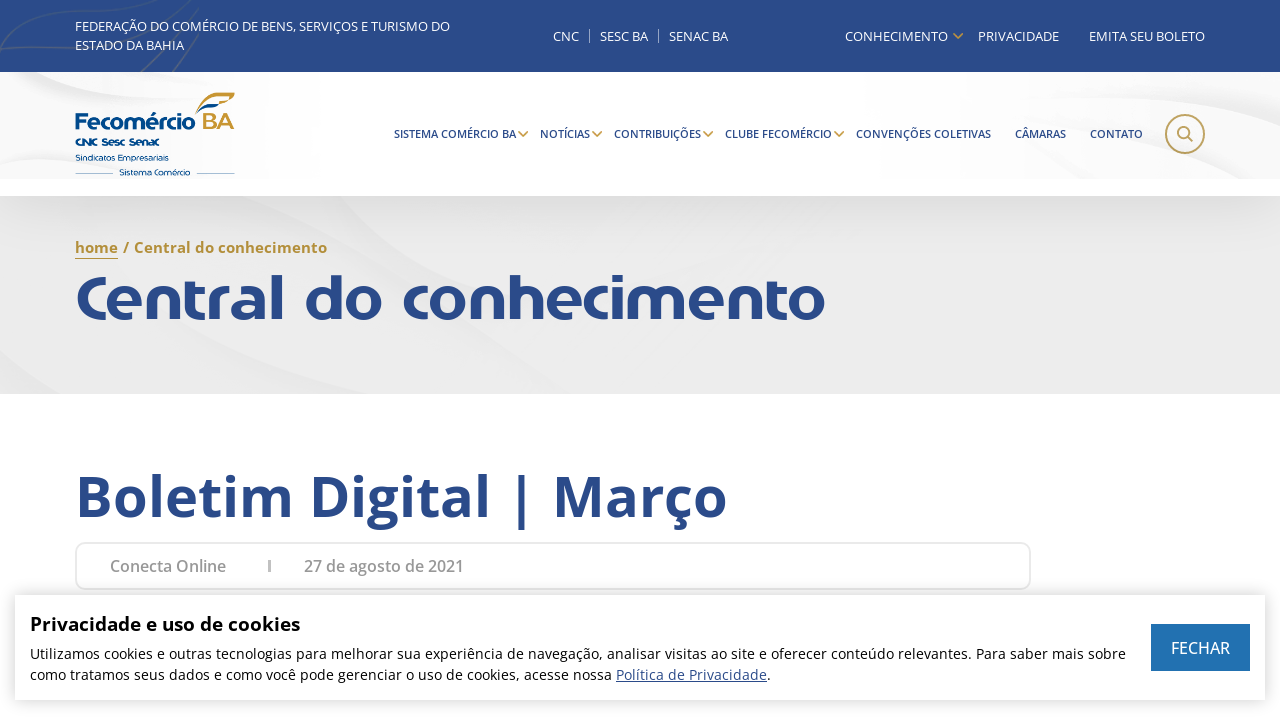

--- FILE ---
content_type: text/html; charset=UTF-8
request_url: https://fecomercioba.com.br/central-conhecimento/boletim-digital-marco-2/
body_size: 12095
content:
<!DOCTYPE html>
<html lang="pt-br">
	<head>
		<!-- Google tag (gtag.js) -->
		<script async src="https://www.googletagmanager.com/gtag/js?id=G-SE3VFBM1WK"></script>
		<script>
			window.dataLayer = window.dataLayer || [];
			function gtag(){dataLayer.push(arguments);}
			gtag('js', new Date());

			gtag('config', 'G-SE3VFBM1WK');
		</script>

		<script type='text/javascript' src='https://platform-api.sharethis.com/js/sharethis.js#property=64b19558d23b930012608f84&product=sop' async='async'></script>
		
		<meta http-equiv="X-UA-Compatible" content="IE=edge">
		<meta charset="UTF-8">
		<meta name="viewport" content="width=device-width, initial-scale=1.0, minimum-scale=1.0, user-scalable=1">
		
		<!-- Disable tap highlight on IE -->
		<meta name="msapplication-tap-highlight" content="no">
		
		<!-- Browser`s header background color -->
		<meta name="theme-color" content="#000000">
		
		<!-- Add to homescreen for Chrome on Android -->
		<meta name="mobile-web-app-capable" content="yes">
		<meta name="application-name" content="Fecomércio BA">
		
		<!-- Add to homescreen for Safari on iOS -->
		<meta name="apple-mobile-web-app-capable" content="yes">
		<meta name="apple-mobile-web-app-status-bar-style" content="black">
		<meta name="apple-mobile-web-app-title" content="Fecomércio BA">

		<!-- <link rel="preload" href="fonts/Rubik-Light.ttf" as="font" type="font/ttf" crossorigin="anonymous"> -->
		
		<meta name='robots' content='index, follow, max-image-preview:large, max-snippet:-1, max-video-preview:-1' />

	<!-- This site is optimized with the Yoast SEO plugin v25.1 - https://yoast.com/wordpress/plugins/seo/ -->
	<title>Boletim Digital | Março | Fecomércio BA</title>
	<link rel="canonical" href="https://fecomercioba.com.br/central-conhecimento/boletim-digital-marco-2/" />
	<meta property="og:locale" content="pt_BR" />
	<meta property="og:type" content="article" />
	<meta property="og:title" content="Boletim Digital | Março | Fecomércio BA" />
	<meta property="og:description" content="Agenda Política e Legislativa do Comércio Baiano será lançada pela Fecomércio-BA" />
	<meta property="og:url" content="https://fecomercioba.com.br/central-conhecimento/boletim-digital-marco-2/" />
	<meta property="og:site_name" content="Fecomércio BA" />
	<meta property="article:publisher" content="https://www.facebook.com/fecomercio.ba" />
	<meta property="og:image" content="https://fecomercioba.com.br/wp-content/uploads/2023/08/img_-_1_0-2.jpg" />
	<meta property="og:image:width" content="100" />
	<meta property="og:image:height" content="60" />
	<meta property="og:image:type" content="image/jpeg" />
	<meta name="twitter:card" content="summary_large_image" />
	<meta name="twitter:site" content="@fecomercioba" />
	<script type="application/ld+json" class="yoast-schema-graph">{"@context":"https://schema.org","@graph":[{"@type":"WebPage","@id":"https://fecomercioba.com.br/central-conhecimento/boletim-digital-marco-2/","url":"https://fecomercioba.com.br/central-conhecimento/boletim-digital-marco-2/","name":"Boletim Digital | Março | Fecomércio BA","isPartOf":{"@id":"https://fecomercioba.com.br/#website"},"primaryImageOfPage":{"@id":"https://fecomercioba.com.br/central-conhecimento/boletim-digital-marco-2/#primaryimage"},"image":{"@id":"https://fecomercioba.com.br/central-conhecimento/boletim-digital-marco-2/#primaryimage"},"thumbnailUrl":"https://fecomercioba.com.br/wp-content/uploads/2023/08/img_-_1_0-2.jpg","datePublished":"2021-08-27T19:39:11+00:00","breadcrumb":{"@id":"https://fecomercioba.com.br/central-conhecimento/boletim-digital-marco-2/#breadcrumb"},"inLanguage":"pt-BR","potentialAction":[{"@type":"ReadAction","target":["https://fecomercioba.com.br/central-conhecimento/boletim-digital-marco-2/"]}]},{"@type":"ImageObject","inLanguage":"pt-BR","@id":"https://fecomercioba.com.br/central-conhecimento/boletim-digital-marco-2/#primaryimage","url":"https://fecomercioba.com.br/wp-content/uploads/2023/08/img_-_1_0-2.jpg","contentUrl":"https://fecomercioba.com.br/wp-content/uploads/2023/08/img_-_1_0-2.jpg","width":100,"height":60},{"@type":"BreadcrumbList","@id":"https://fecomercioba.com.br/central-conhecimento/boletim-digital-marco-2/#breadcrumb","itemListElement":[{"@type":"ListItem","position":1,"name":"Início","item":"https://fecomercioba.com.br/"},{"@type":"ListItem","position":2,"name":"Central do Conhecimento","item":"https://fecomercioba.com.br/central-do-conhecimento/"},{"@type":"ListItem","position":3,"name":"Boletim Digital | Março"}]},{"@type":"WebSite","@id":"https://fecomercioba.com.br/#website","url":"https://fecomercioba.com.br/","name":"Fecomércio BA","description":"","publisher":{"@id":"https://fecomercioba.com.br/#organization"},"alternateName":"Fecomércio","potentialAction":[{"@type":"SearchAction","target":{"@type":"EntryPoint","urlTemplate":"https://fecomercioba.com.br/?s={search_term_string}"},"query-input":{"@type":"PropertyValueSpecification","valueRequired":true,"valueName":"search_term_string"}}],"inLanguage":"pt-BR"},{"@type":"Organization","@id":"https://fecomercioba.com.br/#organization","name":"Fecomércio BA","url":"https://fecomercioba.com.br/","logo":{"@type":"ImageObject","inLanguage":"pt-BR","@id":"https://fecomercioba.com.br/#/schema/logo/image/","url":"https://fecomercioba.com.br/wp-content/uploads/2025/05/cropped-LOGO_site-1.png","contentUrl":"https://fecomercioba.com.br/wp-content/uploads/2025/05/cropped-LOGO_site-1.png","width":350,"height":181,"caption":"Fecomércio BA"},"image":{"@id":"https://fecomercioba.com.br/#/schema/logo/image/"},"sameAs":["https://www.facebook.com/fecomercio.ba","https://x.com/fecomercioba","https://www.instagram.com/fecomercio.ba","https://www.youtube.com/c/FecomércioBAHIA/videos","https://br.linkedin.com/company/fecomercio-ba"]}]}</script>
	<!-- / Yoast SEO plugin. -->


<link rel='dns-prefetch' href='//www.googletagmanager.com' />
<link rel="alternate" title="oEmbed (JSON)" type="application/json+oembed" href="https://fecomercioba.com.br/wp-json/oembed/1.0/embed?url=https%3A%2F%2Ffecomercioba.com.br%2Fcentral-conhecimento%2Fboletim-digital-marco-2%2F" />
<link rel="alternate" title="oEmbed (XML)" type="text/xml+oembed" href="https://fecomercioba.com.br/wp-json/oembed/1.0/embed?url=https%3A%2F%2Ffecomercioba.com.br%2Fcentral-conhecimento%2Fboletim-digital-marco-2%2F&#038;format=xml" />
<style id='wp-img-auto-sizes-contain-inline-css' type='text/css'>
img:is([sizes=auto i],[sizes^="auto," i]){contain-intrinsic-size:3000px 1500px}
/*# sourceURL=wp-img-auto-sizes-contain-inline-css */
</style>

<link rel='stylesheet' id='twb-open-sans-css' href='https://fonts.googleapis.com/css?family=Open+Sans%3A300%2C400%2C500%2C600%2C700%2C800&#038;display=swap&#038;ver=6.9' type='text/css' media='all' />
<link rel='stylesheet' id='twbbwg-global-css' href='https://fecomercioba.com.br/wp-content/plugins/photo-gallery/booster/assets/css/global.css?ver=1.0.0' type='text/css' media='all' />
<link rel='stylesheet' id='bwg_fonts-css' href='https://fecomercioba.com.br/wp-content/plugins/photo-gallery/css/bwg-fonts/fonts.css?ver=0.0.1' type='text/css' media='all' />
<link rel='stylesheet' id='sumoselect-css' href='https://fecomercioba.com.br/wp-content/plugins/photo-gallery/css/sumoselect.min.css?ver=3.4.6' type='text/css' media='all' />
<link rel='stylesheet' id='mCustomScrollbar-css' href='https://fecomercioba.com.br/wp-content/plugins/photo-gallery/css/jquery.mCustomScrollbar.min.css?ver=3.1.5' type='text/css' media='all' />
<link rel='stylesheet' id='bwg_googlefonts-css' href='https://fonts.googleapis.com/css?family=Ubuntu&#038;subset=greek,latin,greek-ext,vietnamese,cyrillic-ext,latin-ext,cyrillic' type='text/css' media='all' />
<link rel='stylesheet' id='bwg_frontend-css' href='https://fecomercioba.com.br/wp-content/plugins/photo-gallery/css/styles.min.css?ver=1.8.35' type='text/css' media='all' />
<link rel='stylesheet' id='weskit-iwwa-css' href='https://fecomercioba.com.br/wp-content/themes/iwwa-fecomercio/css/style.css?ver=1.0.13' type='text/css' media='all' />
<script type="text/javascript" src="https://fecomercioba.com.br/wp-includes/js/jquery/jquery.min.js?ver=3.7.1" id="jquery-core-js"></script>
<script type="text/javascript" src="https://fecomercioba.com.br/wp-includes/js/jquery/jquery-migrate.min.js?ver=3.4.1" id="jquery-migrate-js"></script>
<script type="text/javascript" src="https://fecomercioba.com.br/wp-content/plugins/photo-gallery/booster/assets/js/circle-progress.js?ver=1.2.2" id="twbbwg-circle-js"></script>
<script type="text/javascript" id="twbbwg-global-js-extra">
/* <![CDATA[ */
var twb = {"nonce":"801871bd78","ajax_url":"https://fecomercioba.com.br/wp-admin/admin-ajax.php","plugin_url":"https://fecomercioba.com.br/wp-content/plugins/photo-gallery/booster","href":"https://fecomercioba.com.br/wp-admin/admin.php?page=twbbwg_photo-gallery"};
var twb = {"nonce":"801871bd78","ajax_url":"https://fecomercioba.com.br/wp-admin/admin-ajax.php","plugin_url":"https://fecomercioba.com.br/wp-content/plugins/photo-gallery/booster","href":"https://fecomercioba.com.br/wp-admin/admin.php?page=twbbwg_photo-gallery"};
//# sourceURL=twbbwg-global-js-extra
/* ]]> */
</script>
<script type="text/javascript" src="https://fecomercioba.com.br/wp-content/plugins/photo-gallery/booster/assets/js/global.js?ver=1.0.0" id="twbbwg-global-js"></script>
<script type="text/javascript" src="https://fecomercioba.com.br/wp-content/plugins/photo-gallery/js/jquery.sumoselect.min.js?ver=3.4.6" id="sumoselect-js"></script>
<script type="text/javascript" src="https://fecomercioba.com.br/wp-content/plugins/photo-gallery/js/tocca.min.js?ver=2.0.9" id="bwg_mobile-js"></script>
<script type="text/javascript" src="https://fecomercioba.com.br/wp-content/plugins/photo-gallery/js/jquery.mCustomScrollbar.concat.min.js?ver=3.1.5" id="mCustomScrollbar-js"></script>
<script type="text/javascript" src="https://fecomercioba.com.br/wp-content/plugins/photo-gallery/js/jquery.fullscreen.min.js?ver=0.6.0" id="jquery-fullscreen-js"></script>
<script type="text/javascript" id="bwg_frontend-js-extra">
/* <![CDATA[ */
var bwg_objectsL10n = {"bwg_field_required":"field is required.","bwg_mail_validation":"This is not a valid email address.","bwg_search_result":"There are no images matching your search.","bwg_select_tag":"Select Tag","bwg_order_by":"Order By","bwg_search":"Search","bwg_show_ecommerce":"Show Ecommerce","bwg_hide_ecommerce":"Hide Ecommerce","bwg_show_comments":"Show Comments","bwg_hide_comments":"Hide Comments","bwg_restore":"Restore","bwg_maximize":"Maximize","bwg_fullscreen":"Fullscreen","bwg_exit_fullscreen":"Exit Fullscreen","bwg_search_tag":"SEARCH...","bwg_tag_no_match":"No tags found","bwg_all_tags_selected":"All tags selected","bwg_tags_selected":"tags selected","play":"Play","pause":"Pause","is_pro":"","bwg_play":"Play","bwg_pause":"Pause","bwg_hide_info":"Hide info","bwg_show_info":"Show info","bwg_hide_rating":"Hide rating","bwg_show_rating":"Show rating","ok":"Ok","cancel":"Cancel","select_all":"Select all","lazy_load":"0","lazy_loader":"https://fecomercioba.com.br/wp-content/plugins/photo-gallery/images/ajax_loader.png","front_ajax":"0","bwg_tag_see_all":"see all tags","bwg_tag_see_less":"see less tags"};
//# sourceURL=bwg_frontend-js-extra
/* ]]> */
</script>
<script type="text/javascript" src="https://fecomercioba.com.br/wp-content/plugins/photo-gallery/js/scripts.min.js?ver=1.8.35" id="bwg_frontend-js"></script>

<!-- Snippet da etiqueta do Google (gtag.js) adicionado pelo Site Kit -->
<!-- Snippet do Google Análises adicionado pelo Site Kit -->
<script type="text/javascript" src="https://www.googletagmanager.com/gtag/js?id=GT-TWQKHNP2" id="google_gtagjs-js" async></script>
<script type="text/javascript" id="google_gtagjs-js-after">
/* <![CDATA[ */
window.dataLayer = window.dataLayer || [];function gtag(){dataLayer.push(arguments);}
gtag("set","linker",{"domains":["fecomercioba.com.br"]});
gtag("js", new Date());
gtag("set", "developer_id.dZTNiMT", true);
gtag("config", "GT-TWQKHNP2");
 window._googlesitekit = window._googlesitekit || {}; window._googlesitekit.throttledEvents = []; window._googlesitekit.gtagEvent = (name, data) => { var key = JSON.stringify( { name, data } ); if ( !! window._googlesitekit.throttledEvents[ key ] ) { return; } window._googlesitekit.throttledEvents[ key ] = true; setTimeout( () => { delete window._googlesitekit.throttledEvents[ key ]; }, 5 ); gtag( "event", name, { ...data, event_source: "site-kit" } ); }; 
//# sourceURL=google_gtagjs-js-after
/* ]]> */
</script>
<link rel="https://api.w.org/" href="https://fecomercioba.com.br/wp-json/" /><link rel="alternate" title="JSON" type="application/json" href="https://fecomercioba.com.br/wp-json/wp/v2/central-conhecimento/4813" /><link rel="EditURI" type="application/rsd+xml" title="RSD" href="https://fecomercioba.com.br/xmlrpc.php?rsd" />
<meta name="generator" content="WordPress 6.9" />
<link rel='shortlink' href='https://fecomercioba.com.br/?p=4813' />
<meta name="generator" content="Site Kit by Google 1.170.0" /><noscript><style>.lazyload[data-src]{display:none !important;}</style></noscript><style>.lazyload{background-image:none !important;}.lazyload:before{background-image:none !important;}</style><link rel="icon" href="https://fecomercioba.com.br/wp-content/uploads/2025/05/cropped-LOGO_site_icon-32x32.png" sizes="32x32" />
<link rel="icon" href="https://fecomercioba.com.br/wp-content/uploads/2025/05/cropped-LOGO_site_icon-192x192.png" sizes="192x192" />
<link rel="apple-touch-icon" href="https://fecomercioba.com.br/wp-content/uploads/2025/05/cropped-LOGO_site_icon-180x180.png" />
<meta name="msapplication-TileImage" content="https://fecomercioba.com.br/wp-content/uploads/2025/05/cropped-LOGO_site_icon-270x270.png" />
		<style type="text/css" id="wp-custom-css">
			.header .nav {
	z-index: 9;
}
.rd-section input {
	width: auto;
}

.section-single-content .list-file .item-file .title{
	    word-break: break-word;
}

.page-privacidade-e-protecao-de-dados .sessao-modulo-form{
	margin-top: -40px;
}		</style>
			</head>
	<body class="wp-singular central-conhecimento-template-default single single-central-conhecimento postid-4813 wp-custom-logo wp-theme-iwwa-fecomercio">
				<div class="bar-secondary">
			<div class="container" data-flex="align-center justify-between wrap">
				<div class="top-sentence">FEDERAÇÃO DO COMÉRCIO DE BENS, SERVIÇOS E TURISMO DO ESTADO DA BAHIA</div>				<div class="links-fast">
					<ul id="menu-topo-federacao" class="menu-federacao"><li id="menu-item-774" class="menu-item menu-item-type-custom menu-item-object-custom menu-item-774"><a target="_blank" href="https://www.portaldocomercio.org.br/">CNC</a></li>
<li id="menu-item-776" class="menu-item menu-item-type-custom menu-item-object-custom menu-item-776"><a target="_blank" href="http://www.sescbahia.com.br/">SESC BA</a></li>
<li id="menu-item-777" class="menu-item menu-item-type-custom menu-item-object-custom menu-item-777"><a target="_blank" href="https://www.ba.senac.br/Home/Index">SENAC BA</a></li>
</ul>				</div>
				<nav class="nav-secondary">
					<ul id="menu-menu-secudario" class="menu-secondary"><li id="menu-item-6231" class="menu-item menu-item-type-custom menu-item-object-custom menu-item-has-children menu-item-6231"><a>Conhecimento</a>
<ul class="sub-menu">
	<li id="menu-item-866" class="menu-item menu-item-type-custom menu-item-object-custom menu-item-866"><a href="/central-do-conhecimento">Central do Conhecimento</a></li>
	<li id="menu-item-1080" class="menu-item menu-item-type-taxonomy menu-item-object-categoria_central_conhecimento menu-item-1080"><a href="https://fecomercioba.com.br/categoria_central_conhecimento/publicacoes/">Publicações</a></li>
	<li id="menu-item-6232" class="menu-item menu-item-type-custom menu-item-object-custom menu-item-has-children menu-item-6232"><a>Pesquisas</a>
	<ul class="sub-menu">
		<li id="menu-item-1074" class="menu-item menu-item-type-taxonomy menu-item-object-categoria_central_conhecimento menu-item-1074"><a href="https://fecomercioba.com.br/categoria_central_conhecimento/pesquisas/">Todas as Pesquisas</a></li>
		<li id="menu-item-5812" class="menu-item menu-item-type-taxonomy menu-item-object-categoria_central_conhecimento menu-item-5812"><a href="https://fecomercioba.com.br/categoria_central_conhecimento/icec/">ICEC</a></li>
		<li id="menu-item-5814" class="menu-item menu-item-type-taxonomy menu-item-object-categoria_central_conhecimento menu-item-5814"><a href="https://fecomercioba.com.br/categoria_central_conhecimento/icf/">ICF</a></li>
		<li id="menu-item-5813" class="menu-item menu-item-type-taxonomy menu-item-object-categoria_central_conhecimento menu-item-5813"><a href="https://fecomercioba.com.br/categoria_central_conhecimento/peic/">PEIC</a></li>
		<li id="menu-item-1079" class="menu-item menu-item-type-taxonomy menu-item-object-categoria_central_conhecimento menu-item-1079"><a href="https://fecomercioba.com.br/categoria_central_conhecimento/varejo-baiano/">Varejo Baiano</a></li>
	</ul>
</li>
	<li id="menu-item-1081" class="menu-item menu-item-type-taxonomy menu-item-object-categoria_central_conhecimento menu-item-1081"><a href="https://fecomercioba.com.br/categoria_central_conhecimento/revista/">Revista</a></li>
</ul>
</li>
<li id="menu-item-8709" class="menu-item menu-item-type-post_type menu-item-object-page menu-item-8709"><a href="https://fecomercioba.com.br/privacidade-e-protecao-de-dados/">Privacidade</a></li>
<li id="menu-item-7006" class="menu-item menu-item-type-post_type menu-item-object-page menu-item-7006"><a href="https://fecomercioba.com.br/emitir-segunda-via-de-boleto/">Emita seu boleto</a></li>
</ul>				</nav>
			</div>
		</div>
		<header class="header">
			<div class="container" data-flex="align-center justify-between">
				<a href="https://fecomercioba.com.br" class="logo" title="Fecomércio BA">
					<img class="img-responsive lazyload" src="[data-uri]" alt="Fecomércio BA" title="Fecomércio BA" width="300" height="125" data-src="https://fecomercioba.com.br/wp-content/themes/iwwa-fecomercio/img/logos/logo.png" decoding="async" data-eio-rwidth="300" data-eio-rheight="157"><noscript><img class="img-responsive" src="https://fecomercioba.com.br/wp-content/themes/iwwa-fecomercio/img/logos/logo.png" alt="Fecomércio BA" title="Fecomércio BA" width="300" height="125" data-eio="l"></noscript>
				</a>
				<nav class="nav">
					<ul id="menu-menu-principal" class="menu-header"><li id="menu-item-6322" class="menu-item menu-item-type-custom menu-item-object-custom menu-item-has-children menu-item-6322"><a>Sistema Comércio BA</a>
<ul class="sub-menu">
	<li id="menu-item-6228" class="menu-item menu-item-type-custom menu-item-object-custom menu-item-6228"><a href="https://fecomercioba.com.br/quem-somos/">Quem Somos</a></li>
	<li id="menu-item-713" class="menu-item menu-item-type-post_type menu-item-object-page menu-item-713"><a href="https://fecomercioba.com.br/quem-somos/sobre-o-presidente/">Sobre o Presidente</a></li>
	<li id="menu-item-6327" class="menu-item menu-item-type-custom menu-item-object-custom menu-item-has-children menu-item-6327"><a href="https://fecomercioba.com.br/quem-somos/">A Fecomércio-BA</a>
	<ul class="sub-menu">
		<li id="menu-item-712" class="menu-item menu-item-type-post_type menu-item-object-page menu-item-712"><a href="https://fecomercioba.com.br/quem-somos/missao-e-visao/">Missão e Visão</a></li>
		<li id="menu-item-715" class="menu-item menu-item-type-post_type menu-item-object-page menu-item-715"><a href="https://fecomercioba.com.br/estrutura-organizacional/">Estrutura Organizacional</a></li>
		<li id="menu-item-711" class="menu-item menu-item-type-post_type menu-item-object-page menu-item-711"><a href="https://fecomercioba.com.br/estatuto/">Estatuto</a></li>
		<li id="menu-item-710" class="menu-item menu-item-type-post_type menu-item-object-page menu-item-710"><a href="https://fecomercioba.com.br/quem-somos/eleicoes/">Eleições</a></li>
		<li id="menu-item-708" class="menu-item menu-item-type-post_type menu-item-object-page menu-item-708"><a href="https://fecomercioba.com.br/representacoes/">Representações</a></li>
	</ul>
</li>
	<li id="menu-item-714" class="menu-item menu-item-type-post_type menu-item-object-page menu-item-714"><a href="https://fecomercioba.com.br/sindicatos/">Sindicatos</a></li>
	<li id="menu-item-6323" class="menu-item menu-item-type-custom menu-item-object-custom menu-item-6323"><a href="#">Sesc e Senac</a></li>
	<li id="menu-item-707" class="menu-item menu-item-type-post_type menu-item-object-page menu-item-707"><a href="https://fecomercioba.com.br/quem-somos/casa-do-comercio-deraldo-motta/" title="Casa do Comércio Deraldo Motta">A Casa do Comércio</a></li>
	<li id="menu-item-716" class="menu-item menu-item-type-post_type menu-item-object-page menu-item-716"><a href="https://fecomercioba.com.br/quem-somos/natal-solidario/">Natal Solidário</a></li>
</ul>
</li>
<li id="menu-item-20" class="menu-item menu-item-type-post_type menu-item-object-page current_page_parent menu-item-has-children menu-item-20"><a href="https://fecomercioba.com.br/noticias/">Notícias</a>
<ul class="sub-menu">
	<li id="menu-item-900" class="menu-item menu-item-type-taxonomy menu-item-object-category menu-item-900"><a href="https://fecomercioba.com.br/categoria/sistema-comercio/">Sistema Comércio</a></li>
	<li id="menu-item-6787" class="menu-item menu-item-type-taxonomy menu-item-object-category menu-item-6787"><a href="https://fecomercioba.com.br/categoria/boletim-area-comercial/">Boletim Comercial</a></li>
	<li id="menu-item-6788" class="menu-item menu-item-type-taxonomy menu-item-object-category menu-item-6788"><a href="https://fecomercioba.com.br/categoria/boletim-institucional/">Boletim Institucional</a></li>
	<li id="menu-item-891" class="menu-item menu-item-type-taxonomy menu-item-object-category menu-item-891"><a href="https://fecomercioba.com.br/categoria/boletim-juridico/">Boletim Jurídico</a></li>
	<li id="menu-item-892" class="menu-item menu-item-type-taxonomy menu-item-object-category menu-item-892"><a href="https://fecomercioba.com.br/categoria/camaras-setoriais/">Câmaras Setoriais</a></li>
	<li id="menu-item-893" class="menu-item menu-item-type-taxonomy menu-item-object-category menu-item-893"><a href="https://fecomercioba.com.br/categoria/comercio/">Comércio</a></li>
	<li id="menu-item-896" class="menu-item menu-item-type-taxonomy menu-item-object-category menu-item-896"><a href="https://fecomercioba.com.br/categoria/economia/">Economia</a></li>
	<li id="menu-item-901" class="menu-item menu-item-type-taxonomy menu-item-object-category menu-item-901"><a href="https://fecomercioba.com.br/categoria/turismo/">Turismo</a></li>
	<li id="menu-item-898" class="menu-item menu-item-type-taxonomy menu-item-object-category menu-item-898"><a href="https://fecomercioba.com.br/categoria/inovacao/">Inovação</a></li>
	<li id="menu-item-899" class="menu-item menu-item-type-taxonomy menu-item-object-category menu-item-899"><a href="https://fecomercioba.com.br/categoria/parcerias/">Parcerias</a></li>
</ul>
</li>
<li id="menu-item-6319" class="menu-item menu-item-type-custom menu-item-object-custom menu-item-has-children menu-item-6319"><a>Contribuições</a>
<ul class="sub-menu">
	<li id="menu-item-6236" class="menu-item menu-item-type-post_type menu-item-object-page menu-item-6236"><a href="https://fecomercioba.com.br/contribuicoes/">Sobre</a></li>
	<li id="menu-item-654" class="menu-item menu-item-type-post_type menu-item-object-page menu-item-has-children menu-item-654"><a href="https://fecomercioba.com.br/contribuicoes/contribuicao-sindical/" title="Contribuição Sindical">Sindical</a>
	<ul class="sub-menu">
		<li id="menu-item-653" class="menu-item menu-item-type-post_type menu-item-object-page menu-item-653"><a href="https://fecomercioba.com.br/contribuicoes/tabela-de-calculo-de-contribuicao/">Tabela de Cálculo de Contribuição</a></li>
		<li id="menu-item-6237" class="menu-item menu-item-type-post_type menu-item-object-page menu-item-6237"><a href="https://fecomercioba.com.br/contribuicoes/perguntas-frequentes/">Perguntas Frequentes</a></li>
	</ul>
</li>
	<li id="menu-item-6321" class="menu-item menu-item-type-custom menu-item-object-custom menu-item-6321"><a>Confederativa</a></li>
	<li id="menu-item-656" class="menu-item menu-item-type-post_type menu-item-object-page menu-item-656"><a href="https://fecomercioba.com.br/contribuicoes/contribuicao-assistencial/" title="Taxa Assistencial">Assistencial</a></li>
	<li id="menu-item-6702" class="menu-item menu-item-type-custom menu-item-object-custom menu-item-has-children menu-item-6702"><a>Associativa</a>
	<ul class="sub-menu">
		<li id="menu-item-6320" class="menu-item menu-item-type-post_type menu-item-object-page menu-item-6320"><a href="https://fecomercioba.com.br/seja-um-associado/">Seja um associado</a></li>
	</ul>
</li>
</ul>
</li>
<li id="menu-item-810" class="menu-item menu-item-type-custom menu-item-object-custom menu-item-has-children menu-item-810"><a>Clube Fecomércio</a>
<ul class="sub-menu">
	<li id="menu-item-877" class="menu-item menu-item-type-custom menu-item-object-custom menu-item-877"><a href="https://fecomercioba.com.br/seja-um-associado/">Seja um Associado</a></li>
	<li id="menu-item-318" class="menu-item menu-item-type-post_type menu-item-object-page menu-item-318"><a href="https://fecomercioba.com.br/clube-fecomercio/" title="Benefícios">Soluções</a></li>
	<li id="menu-item-902" class="menu-item menu-item-type-post_type menu-item-object-page menu-item-902"><a href="https://fecomercioba.com.br/conheca-o-clube-fecomercio/">Conheça o clube</a></li>
	<li id="menu-item-6706" class="menu-item menu-item-type-post_type menu-item-object-page menu-item-6706"><a href="https://fecomercioba.com.br/quero-ser-um-parceiro/">Quero ser um parceiro</a></li>
	<li id="menu-item-655" class="menu-item menu-item-type-post_type menu-item-object-page menu-item-655"><a href="https://fecomercioba.com.br/certificado-digital/">Certificado Digital</a></li>
	<li id="menu-item-1035" class="menu-item menu-item-type-post_type menu-item-object-produtos-e-servicos menu-item-1035"><a href="https://fecomercioba.com.br/produtos-e-servicos/declaracao-de-exclusividade/">Declaração de Exclusividade</a></li>
	<li id="menu-item-868" class="menu-item menu-item-type-custom menu-item-object-custom menu-item-868"><a target="_blank" href="https://fecomercioba.com.br/enquadramento-sindical/">Enquadramento Sindical</a></li>
</ul>
</li>
<li id="menu-item-880" class="menu-item menu-item-type-custom menu-item-object-custom menu-item-880"><a href="https://fecomercioba.com.br/convencoes-coletivas/">Convenções Coletivas</a></li>
<li id="menu-item-709" class="menu-item menu-item-type-post_type menu-item-object-page menu-item-709"><a href="https://fecomercioba.com.br/camaras/" title="Conheça as câmaras">Câmaras</a></li>
<li id="menu-item-8926" class="menu-item menu-item-type-post_type menu-item-object-page menu-item-8926"><a href="https://fecomercioba.com.br/contato/">Contato</a></li>
</ul>				</nav>
				<div data-flex="align-center">
					<div class="menu-icon">
						<svg xmlns="http://www.w3.org/2000/svg" width="55" height="55" viewBox="0 0 24 24" fill="none" stroke="currentColor" stroke-width="2" stroke-linecap="round" stroke-linejoin="round" class="feather feather-menu"><path d="M3 12h18M3 6h18M3 18h18"/></svg>					</div>
					<div class="menu-icon-search">
						<svg fill="currentColor" xmlns="http://www.w3.org/2000/svg" width="20" height="20" viewBox="0 0 20 20"><path d="M20 18.332l-5.143-5.138a8.279 8.279 0 1 0-1.663 1.663l5.138 5.138zM2.357 8.257a5.9 5.9 0 1 1 5.9 5.9 5.9 5.9 0 0 1-5.9-5.9z"/></svg>					</div>
				</div>
			</div>
		</header>

		<div class="menu-search" style="opacity: 0;">
			<div class="menu-search-layer"></div>
			<div class="menu-search-content">
				<div class="container" data-flex="align-center justify-between">
					<form id="form-search" action="https://fecomercioba.com.br/">
						<input class="input-text" type="text" name="s" autocomplete="off" placeholder="O que você procura?">
						<button class="button-submit" arial-label="Faça sua busca" title="Faça sua busca">
							<svg fill="currentColor" xmlns="http://www.w3.org/2000/svg" width="20" height="20" viewBox="0 0 20 20"><path d="M20 18.332l-5.143-5.138a8.279 8.279 0 1 0-1.663 1.663l5.138 5.138zM2.357 8.257a5.9 5.9 0 1 1 5.9 5.9 5.9 5.9 0 0 1-5.9-5.9z"/></svg>						</button>
					</form>
					<div class="menu-icon-close">
						<svg width="800" height="800" viewBox="0 0 24 24" fill="none" xmlns="http://www.w3.org/2000/svg"><path d="M18 18l-6-6m0 0L6 6m6 6l6-6m-6 6l-6 6" stroke="currentColor" stroke-width="2" stroke-linecap="round" stroke-linejoin="round"/></svg>					</div>
				</div>
			</div>
		</div>

		<div class="menu-mobile">
			<div class="menu-mobile-layer"></div>
			<div class="menu-mobile-content">
				<div class="menu-icon-close">
					<svg xmlns="http://www.w3.org/2000/svg" viewBox="0 0 52 52" width="48" height="48"><path d="M26 0C11.664 0 0 11.663 0 26s11.664 26 26 26 26-11.663 26-26S40.336 0 26 0zm0 50C12.767 50 2 39.233 2 26S12.767 2 26 2s24 10.767 24 24-10.767 24-24 24z"/><path d="M35.707 16.293a.999.999 0 0 0-1.414 0L26 24.586l-8.293-8.293a.999.999 0 1 0-1.414 1.414L24.586 26l-8.293 8.293a.999.999 0 1 0 1.414 1.414L26 27.414l8.293 8.293a.997.997 0 0 0 1.414 0 .999.999 0 0 0 0-1.414L27.414 26l8.293-8.293a.999.999 0 0 0 0-1.414z"/></svg>				</div>
				<nav class="nav">
					<ul id="menu-menu-principal-1" class="menu-header"><li class="menu-item menu-item-type-custom menu-item-object-custom menu-item-has-children menu-item-6322"><a>Sistema Comércio BA</a>
<ul class="sub-menu">
	<li class="menu-item menu-item-type-custom menu-item-object-custom menu-item-6228"><a href="https://fecomercioba.com.br/quem-somos/">Quem Somos</a></li>
	<li class="menu-item menu-item-type-post_type menu-item-object-page menu-item-713"><a href="https://fecomercioba.com.br/quem-somos/sobre-o-presidente/">Sobre o Presidente</a></li>
	<li class="menu-item menu-item-type-custom menu-item-object-custom menu-item-has-children menu-item-6327"><a href="https://fecomercioba.com.br/quem-somos/">A Fecomércio-BA</a>
	<ul class="sub-menu">
		<li class="menu-item menu-item-type-post_type menu-item-object-page menu-item-712"><a href="https://fecomercioba.com.br/quem-somos/missao-e-visao/">Missão e Visão</a></li>
		<li class="menu-item menu-item-type-post_type menu-item-object-page menu-item-715"><a href="https://fecomercioba.com.br/estrutura-organizacional/">Estrutura Organizacional</a></li>
		<li class="menu-item menu-item-type-post_type menu-item-object-page menu-item-711"><a href="https://fecomercioba.com.br/estatuto/">Estatuto</a></li>
		<li class="menu-item menu-item-type-post_type menu-item-object-page menu-item-710"><a href="https://fecomercioba.com.br/quem-somos/eleicoes/">Eleições</a></li>
		<li class="menu-item menu-item-type-post_type menu-item-object-page menu-item-708"><a href="https://fecomercioba.com.br/representacoes/">Representações</a></li>
	</ul>
</li>
	<li class="menu-item menu-item-type-post_type menu-item-object-page menu-item-714"><a href="https://fecomercioba.com.br/sindicatos/">Sindicatos</a></li>
	<li class="menu-item menu-item-type-custom menu-item-object-custom menu-item-6323"><a href="#">Sesc e Senac</a></li>
	<li class="menu-item menu-item-type-post_type menu-item-object-page menu-item-707"><a href="https://fecomercioba.com.br/quem-somos/casa-do-comercio-deraldo-motta/" title="Casa do Comércio Deraldo Motta">A Casa do Comércio</a></li>
	<li class="menu-item menu-item-type-post_type menu-item-object-page menu-item-716"><a href="https://fecomercioba.com.br/quem-somos/natal-solidario/">Natal Solidário</a></li>
</ul>
</li>
<li class="menu-item menu-item-type-post_type menu-item-object-page current_page_parent menu-item-has-children menu-item-20"><a href="https://fecomercioba.com.br/noticias/">Notícias</a>
<ul class="sub-menu">
	<li class="menu-item menu-item-type-taxonomy menu-item-object-category menu-item-900"><a href="https://fecomercioba.com.br/categoria/sistema-comercio/">Sistema Comércio</a></li>
	<li class="menu-item menu-item-type-taxonomy menu-item-object-category menu-item-6787"><a href="https://fecomercioba.com.br/categoria/boletim-area-comercial/">Boletim Comercial</a></li>
	<li class="menu-item menu-item-type-taxonomy menu-item-object-category menu-item-6788"><a href="https://fecomercioba.com.br/categoria/boletim-institucional/">Boletim Institucional</a></li>
	<li class="menu-item menu-item-type-taxonomy menu-item-object-category menu-item-891"><a href="https://fecomercioba.com.br/categoria/boletim-juridico/">Boletim Jurídico</a></li>
	<li class="menu-item menu-item-type-taxonomy menu-item-object-category menu-item-892"><a href="https://fecomercioba.com.br/categoria/camaras-setoriais/">Câmaras Setoriais</a></li>
	<li class="menu-item menu-item-type-taxonomy menu-item-object-category menu-item-893"><a href="https://fecomercioba.com.br/categoria/comercio/">Comércio</a></li>
	<li class="menu-item menu-item-type-taxonomy menu-item-object-category menu-item-896"><a href="https://fecomercioba.com.br/categoria/economia/">Economia</a></li>
	<li class="menu-item menu-item-type-taxonomy menu-item-object-category menu-item-901"><a href="https://fecomercioba.com.br/categoria/turismo/">Turismo</a></li>
	<li class="menu-item menu-item-type-taxonomy menu-item-object-category menu-item-898"><a href="https://fecomercioba.com.br/categoria/inovacao/">Inovação</a></li>
	<li class="menu-item menu-item-type-taxonomy menu-item-object-category menu-item-899"><a href="https://fecomercioba.com.br/categoria/parcerias/">Parcerias</a></li>
</ul>
</li>
<li class="menu-item menu-item-type-custom menu-item-object-custom menu-item-has-children menu-item-6319"><a>Contribuições</a>
<ul class="sub-menu">
	<li class="menu-item menu-item-type-post_type menu-item-object-page menu-item-6236"><a href="https://fecomercioba.com.br/contribuicoes/">Sobre</a></li>
	<li class="menu-item menu-item-type-post_type menu-item-object-page menu-item-has-children menu-item-654"><a href="https://fecomercioba.com.br/contribuicoes/contribuicao-sindical/" title="Contribuição Sindical">Sindical</a>
	<ul class="sub-menu">
		<li class="menu-item menu-item-type-post_type menu-item-object-page menu-item-653"><a href="https://fecomercioba.com.br/contribuicoes/tabela-de-calculo-de-contribuicao/">Tabela de Cálculo de Contribuição</a></li>
		<li class="menu-item menu-item-type-post_type menu-item-object-page menu-item-6237"><a href="https://fecomercioba.com.br/contribuicoes/perguntas-frequentes/">Perguntas Frequentes</a></li>
	</ul>
</li>
	<li class="menu-item menu-item-type-custom menu-item-object-custom menu-item-6321"><a>Confederativa</a></li>
	<li class="menu-item menu-item-type-post_type menu-item-object-page menu-item-656"><a href="https://fecomercioba.com.br/contribuicoes/contribuicao-assistencial/" title="Taxa Assistencial">Assistencial</a></li>
	<li class="menu-item menu-item-type-custom menu-item-object-custom menu-item-has-children menu-item-6702"><a>Associativa</a>
	<ul class="sub-menu">
		<li class="menu-item menu-item-type-post_type menu-item-object-page menu-item-6320"><a href="https://fecomercioba.com.br/seja-um-associado/">Seja um associado</a></li>
	</ul>
</li>
</ul>
</li>
<li class="menu-item menu-item-type-custom menu-item-object-custom menu-item-has-children menu-item-810"><a>Clube Fecomércio</a>
<ul class="sub-menu">
	<li class="menu-item menu-item-type-custom menu-item-object-custom menu-item-877"><a href="https://fecomercioba.com.br/seja-um-associado/">Seja um Associado</a></li>
	<li class="menu-item menu-item-type-post_type menu-item-object-page menu-item-318"><a href="https://fecomercioba.com.br/clube-fecomercio/" title="Benefícios">Soluções</a></li>
	<li class="menu-item menu-item-type-post_type menu-item-object-page menu-item-902"><a href="https://fecomercioba.com.br/conheca-o-clube-fecomercio/">Conheça o clube</a></li>
	<li class="menu-item menu-item-type-post_type menu-item-object-page menu-item-6706"><a href="https://fecomercioba.com.br/quero-ser-um-parceiro/">Quero ser um parceiro</a></li>
	<li class="menu-item menu-item-type-post_type menu-item-object-page menu-item-655"><a href="https://fecomercioba.com.br/certificado-digital/">Certificado Digital</a></li>
	<li class="menu-item menu-item-type-post_type menu-item-object-produtos-e-servicos menu-item-1035"><a href="https://fecomercioba.com.br/produtos-e-servicos/declaracao-de-exclusividade/">Declaração de Exclusividade</a></li>
	<li class="menu-item menu-item-type-custom menu-item-object-custom menu-item-868"><a target="_blank" href="https://fecomercioba.com.br/enquadramento-sindical/">Enquadramento Sindical</a></li>
</ul>
</li>
<li class="menu-item menu-item-type-custom menu-item-object-custom menu-item-880"><a href="https://fecomercioba.com.br/convencoes-coletivas/">Convenções Coletivas</a></li>
<li class="menu-item menu-item-type-post_type menu-item-object-page menu-item-709"><a href="https://fecomercioba.com.br/camaras/" title="Conheça as câmaras">Câmaras</a></li>
<li class="menu-item menu-item-type-post_type menu-item-object-page menu-item-8926"><a href="https://fecomercioba.com.br/contato/">Contato</a></li>
</ul>					<ul id="menu-menu-secudario-1" class="menu-secondary"><li class="menu-item menu-item-type-custom menu-item-object-custom menu-item-has-children menu-item-6231"><a>Conhecimento</a>
<ul class="sub-menu">
	<li class="menu-item menu-item-type-custom menu-item-object-custom menu-item-866"><a href="/central-do-conhecimento">Central do Conhecimento</a></li>
	<li class="menu-item menu-item-type-taxonomy menu-item-object-categoria_central_conhecimento menu-item-1080"><a href="https://fecomercioba.com.br/categoria_central_conhecimento/publicacoes/">Publicações</a></li>
	<li class="menu-item menu-item-type-custom menu-item-object-custom menu-item-has-children menu-item-6232"><a>Pesquisas</a>
	<ul class="sub-menu">
		<li class="menu-item menu-item-type-taxonomy menu-item-object-categoria_central_conhecimento menu-item-1074"><a href="https://fecomercioba.com.br/categoria_central_conhecimento/pesquisas/">Todas as Pesquisas</a></li>
		<li class="menu-item menu-item-type-taxonomy menu-item-object-categoria_central_conhecimento menu-item-5812"><a href="https://fecomercioba.com.br/categoria_central_conhecimento/icec/">ICEC</a></li>
		<li class="menu-item menu-item-type-taxonomy menu-item-object-categoria_central_conhecimento menu-item-5814"><a href="https://fecomercioba.com.br/categoria_central_conhecimento/icf/">ICF</a></li>
		<li class="menu-item menu-item-type-taxonomy menu-item-object-categoria_central_conhecimento menu-item-5813"><a href="https://fecomercioba.com.br/categoria_central_conhecimento/peic/">PEIC</a></li>
		<li class="menu-item menu-item-type-taxonomy menu-item-object-categoria_central_conhecimento menu-item-1079"><a href="https://fecomercioba.com.br/categoria_central_conhecimento/varejo-baiano/">Varejo Baiano</a></li>
	</ul>
</li>
	<li class="menu-item menu-item-type-taxonomy menu-item-object-categoria_central_conhecimento menu-item-1081"><a href="https://fecomercioba.com.br/categoria_central_conhecimento/revista/">Revista</a></li>
</ul>
</li>
<li class="menu-item menu-item-type-post_type menu-item-object-page menu-item-8709"><a href="https://fecomercioba.com.br/privacidade-e-protecao-de-dados/">Privacidade</a></li>
<li class="menu-item menu-item-type-post_type menu-item-object-page menu-item-7006"><a href="https://fecomercioba.com.br/emitir-segunda-via-de-boleto/">Emita seu boleto</a></li>
</ul>				</nav>
				<div class="social">
					<ul data-flex="align-center justify-center">
													<li><a href="https://www.facebook.com/fecomercio.ba" title="Facebook"><svg xmlns="http://www.w3.org/2000/svg" viewBox="0 0 24 24" width="24" height="24"><path fill="none" d="M0 0h24v24H0z"/><path d="M14 13.5h2.5l1-4H14v-2c0-1.03 0-2 2-2h1.5V2.14c-.326-.043-1.557-.14-2.857-.14C11.928 2 10 3.657 10 6.7v2.8H7v4h3V22h4v-8.5z"/></svg></a></li>
													<li><a href="https://www.instagram.com/fecomercio.ba" title="Instagram"><svg xmlns="http://www.w3.org/2000/svg" viewBox="0 0 24 24" width="24" height="24"><path fill="none" d="M0 0h24v24H0z"/><path d="M12 9a3 3 0 1 0 0 6 3 3 0 0 0 0-6zm0-2a5 5 0 1 1 0 10 5 5 0 0 1 0-10zm6.5-.25a1.25 1.25 0 0 1-2.5 0 1.25 1.25 0 0 1 2.5 0zM12 4c-2.474 0-2.878.007-4.029.058-.784.037-1.31.142-1.798.332a2.886 2.886 0 0 0-1.08.703 2.89 2.89 0 0 0-.704 1.08c-.19.49-.295 1.015-.331 1.798C4.006 9.075 4 9.461 4 12c0 2.474.007 2.878.058 4.029.037.783.142 1.31.331 1.797.17.435.37.748.702 1.08.337.336.65.537 1.08.703.494.191 1.02.297 1.8.333C9.075 19.994 9.461 20 12 20c2.474 0 2.878-.007 4.029-.058.782-.037 1.309-.142 1.797-.331a2.92 2.92 0 0 0 1.08-.702c.337-.337.538-.65.704-1.08.19-.493.296-1.02.332-1.8.052-1.104.058-1.49.058-4.029 0-2.474-.007-2.878-.058-4.029-.037-.782-.142-1.31-.332-1.798a2.911 2.911 0 0 0-.703-1.08 2.884 2.884 0 0 0-1.08-.704c-.49-.19-1.016-.295-1.798-.331C14.925 4.006 14.539 4 12 4zm0-2c2.717 0 3.056.01 4.122.06 1.065.05 1.79.217 2.428.465.66.254 1.216.598 1.772 1.153a4.908 4.908 0 0 1 1.153 1.772c.247.637.415 1.363.465 2.428.047 1.066.06 1.405.06 4.122 0 2.717-.01 3.056-.06 4.122-.05 1.065-.218 1.79-.465 2.428a4.883 4.883 0 0 1-1.153 1.772 4.915 4.915 0 0 1-1.772 1.153c-.637.247-1.363.415-2.428.465-1.066.047-1.405.06-4.122.06-2.717 0-3.056-.01-4.122-.06-1.065-.05-1.79-.218-2.428-.465a4.89 4.89 0 0 1-1.772-1.153 4.904 4.904 0 0 1-1.153-1.772c-.248-.637-.415-1.363-.465-2.428C2.013 15.056 2 14.717 2 12c0-2.717.01-3.056.06-4.122.05-1.066.217-1.79.465-2.428a4.88 4.88 0 0 1 1.153-1.772A4.897 4.897 0 0 1 5.45 2.525c.638-.248 1.362-.415 2.428-.465C8.944 2.013 9.283 2 12 2z"/></svg></a></li>
													<li><a href="https://api.whatsapp.com/send?phone=5571996628850" title="Instagram"><svg width="24" height="24" viewBox="0 0 24 24" fill="none" xmlns="http://www.w3.org/2000/svg"><path fill-rule="evenodd" clip-rule="evenodd" d="M3.5 12a8.5 8.5 0 1 1 8.5 8.5 8.455 8.455 0 0 1-4.542-1.314 1 1 0 0 0-.821-.113l-2.88.859 1.085-2.537a1 1 0 0 0-.07-.92A8.456 8.456 0 0 1 3.5 12zM12 1.5C6.201 1.5 1.5 6.201 1.5 12c0 1.838.473 3.568 1.305 5.073L1.08 21.107a1 1 0 0 0 1.206 1.351l4.5-1.342A10.456 10.456 0 0 0 12 22.5c5.799 0 10.5-4.701 10.5-10.5S17.799 1.5 12 1.5zm2.293 12.682l-1.315.926A9.338 9.338 0 0 1 11 13.585a10.202 10.202 0 0 1-1.624-2.114l.835-.709a1 1 0 0 0 .236-1.232l-1.064-2a1 1 0 0 0-1.54-.283l-.316.275c-.759.662-1.208 1.75-.836 2.852A12.049 12.049 0 0 0 9.586 15c1.813 1.813 3.655 2.527 4.733 2.805.868.223 1.689-.076 2.268-.548l.591-.482a1 1 0 0 0-.12-1.634l-1.678-1a1 1 0 0 0-1.088.041z"/></svg></a></li>
													<li><a href="https://twitter.com/fecomercioba" title="Twitter"><svg width="24" height="24" xmlns="http://www.w3.org/2000/svg" viewBox="0 0 24 24"><path d="M22.212 5.656a8.384 8.384 0 0 1-2.401.658A4.195 4.195 0 0 0 21.649 4c-.82.488-1.719.83-2.655 1.015a4.182 4.182 0 0 0-7.126 3.814 11.874 11.874 0 0 1-8.621-4.37 4.168 4.168 0 0 0-.566 2.103c0 1.45.739 2.731 1.86 3.481a4.169 4.169 0 0 1-1.894-.523v.051a4.185 4.185 0 0 0 3.355 4.102 4.205 4.205 0 0 1-1.89.072A4.185 4.185 0 0 0 8.02 16.65a8.394 8.394 0 0 1-6.192 1.732 11.831 11.831 0 0 0 6.41 1.88c7.694 0 11.9-6.373 11.9-11.9 0-.18-.004-.362-.012-.541a8.497 8.497 0 0 0 2.086-2.164z"/></svg></a></li>
													<li><a href="https://www.youtube.com/c/Fecom%C3%A9rcioBAHIA/videos" title="YouTube"><svg xmlns="http://www.w3.org/2000/svg" viewBox="0 0 24 24" width="24" height="24"><path fill="none" d="M0 0h24v24H0z"/><path d="M19.606 6.995c-.076-.298-.292-.523-.539-.592C18.63 6.28 16.5 6 12 6s-6.628.28-7.069.403c-.244.068-.46.293-.537.592C4.285 7.419 4 9.196 4 12s.285 4.58.394 5.006c.076.297.292.522.538.59C5.372 17.72 7.5 18 12 18s6.629-.28 7.069-.403c.244-.068.46-.293.537-.592C19.715 16.581 20 14.8 20 12s-.285-4.58-.394-5.005zm1.937-.497C22 8.28 22 12 22 12s0 3.72-.457 5.502c-.254.985-.997 1.76-1.938 2.022C17.896 20 12 20 12 20s-5.893 0-7.605-.476c-.945-.266-1.687-1.04-1.938-2.022C2 15.72 2 12 2 12s0-3.72.457-5.502c.254-.985.997-1.76 1.938-2.022C6.107 4 12 4 12 4s5.896 0 7.605.476c.945.266 1.687 1.04 1.938 2.022zM10 15.5v-7l6 3.5-6 3.5z"/></svg></a></li>
													<li><a href="https://br.linkedin.com/company/fecomercio-ba" title="Linkedin"><svg xmlns="http://www.w3.org/2000/svg" viewBox="0 0 24 24" width="24" height="24"><path fill="none" d="M0 0h24v24H0z"/><path d="M6.94 5a2 2 0 1 1-4-.002 2 2 0 0 1 4 .002zM7 8.48H3V21h4V8.48zm6.32 0H9.34V21h3.94v-6.57c0-3.66 4.77-4 4.77 0V21H22v-7.93c0-6.17-7.06-5.94-8.72-2.91l.04-1.68z"/></svg></a></li>
											</ul>
				</div>
			</div>
		</div>

		<div class="popup-clube" style="opacity: 0;">
			<div class="close-mensagem">
				<svg xmlns="http://www.w3.org/2000/svg" viewBox="0 0 52 52" width="48" height="48"><path d="M26 0C11.664 0 0 11.663 0 26s11.664 26 26 26 26-11.663 26-26S40.336 0 26 0zm0 50C12.767 50 2 39.233 2 26S12.767 2 26 2s24 10.767 24 24-10.767 24-24 24z"/><path d="M35.707 16.293a.999.999 0 0 0-1.414 0L26 24.586l-8.293-8.293a.999.999 0 1 0-1.414 1.414L24.586 26l-8.293 8.293a.999.999 0 1 0 1.414 1.414L26 27.414l8.293 8.293a.997.997 0 0 0 1.414 0 .999.999 0 0 0 0-1.414L27.414 26l8.293-8.293a.999.999 0 0 0 0-1.414z"/></svg>			</div>
			<div class="layer-popup-clube"></div>
			<div class="content-clube">
				<div class="logo">
					<img class="img-responsive" src="" alt="">
				</div>
				<div class="name"></div>
				<div class="instruction">
					<span>Como utilizar</span>
					<p></p>
				</div>
				<div class="discount"></div>
				<a href="" class="link">Acessar desconto</a>
			</div>
		</div>
		<main><section class="section-general-banner">
    <div class="container">
		<div class="col-left">
			<div class="breadcrumbs" data-flex="align-center">
				<a class="item" href="https://fecomercioba.com.br/" title="Home">home</a>
				<span>/</span>
				<div class="item">Central do conhecimento</div>			</div>
			<div class="content-title">
				<h1 class="title">Central do conhecimento</h1>							</div>
					</div>
		    </div>
</section>    <section class="section-single-content">
        <div class="container">
                            <h1 class="title">Boletim Digital | Março</h1>
                <div class="box-info">
                    <div class="item">Conecta Online</div><div class="item">27 de agosto de 2021</div>                </div>
                        <div class="share">
                <span>Compartilhe:</span>
                <div class="social">
                    <div class="sharethis-inline-share-buttons"></div>
                                    </div>
            </div>
                    </div>
    </section>
		</main>
				<footer class="footer">
			<div class="content-top">
				<div class="container" data-container-small>
					<a href="https://fecomercioba.com.br" class="logo" title="Fecomércio BA">
						<img class="img-responsive lazyload" src="[data-uri]" alt="Fecomércio BA" width="245" height="102" data-src="https://fecomercioba.com.br/wp-content/themes/iwwa-fecomercio/img/logos/logo-white.png" decoding="async" data-eio-rwidth="301" data-eio-rheight="158" /><noscript><img class="img-responsive" src="https://fecomercioba.com.br/wp-content/themes/iwwa-fecomercio/img/logos/logo-white.png" alt="Fecomércio BA" width="245" height="102" data-eio="l" /></noscript>
					</a>
											<div class="social">
							<ul data-flex="align-center justify-center">
																	<li>
										<a href="https://www.facebook.com/fecomercio.ba" title="Facebook" target="_blank">
											<svg xmlns="http://www.w3.org/2000/svg" viewBox="0 0 24 24" width="24" height="24"><path fill="none" d="M0 0h24v24H0z"/><path d="M14 13.5h2.5l1-4H14v-2c0-1.03 0-2 2-2h1.5V2.14c-.326-.043-1.557-.14-2.857-.14C11.928 2 10 3.657 10 6.7v2.8H7v4h3V22h4v-8.5z"/></svg>										</a>
									</li>
																	<li>
										<a href="https://www.instagram.com/fecomercio.ba" title="Instagram" target="_blank">
											<svg xmlns="http://www.w3.org/2000/svg" viewBox="0 0 24 24" width="24" height="24"><path fill="none" d="M0 0h24v24H0z"/><path d="M12 9a3 3 0 1 0 0 6 3 3 0 0 0 0-6zm0-2a5 5 0 1 1 0 10 5 5 0 0 1 0-10zm6.5-.25a1.25 1.25 0 0 1-2.5 0 1.25 1.25 0 0 1 2.5 0zM12 4c-2.474 0-2.878.007-4.029.058-.784.037-1.31.142-1.798.332a2.886 2.886 0 0 0-1.08.703 2.89 2.89 0 0 0-.704 1.08c-.19.49-.295 1.015-.331 1.798C4.006 9.075 4 9.461 4 12c0 2.474.007 2.878.058 4.029.037.783.142 1.31.331 1.797.17.435.37.748.702 1.08.337.336.65.537 1.08.703.494.191 1.02.297 1.8.333C9.075 19.994 9.461 20 12 20c2.474 0 2.878-.007 4.029-.058.782-.037 1.309-.142 1.797-.331a2.92 2.92 0 0 0 1.08-.702c.337-.337.538-.65.704-1.08.19-.493.296-1.02.332-1.8.052-1.104.058-1.49.058-4.029 0-2.474-.007-2.878-.058-4.029-.037-.782-.142-1.31-.332-1.798a2.911 2.911 0 0 0-.703-1.08 2.884 2.884 0 0 0-1.08-.704c-.49-.19-1.016-.295-1.798-.331C14.925 4.006 14.539 4 12 4zm0-2c2.717 0 3.056.01 4.122.06 1.065.05 1.79.217 2.428.465.66.254 1.216.598 1.772 1.153a4.908 4.908 0 0 1 1.153 1.772c.247.637.415 1.363.465 2.428.047 1.066.06 1.405.06 4.122 0 2.717-.01 3.056-.06 4.122-.05 1.065-.218 1.79-.465 2.428a4.883 4.883 0 0 1-1.153 1.772 4.915 4.915 0 0 1-1.772 1.153c-.637.247-1.363.415-2.428.465-1.066.047-1.405.06-4.122.06-2.717 0-3.056-.01-4.122-.06-1.065-.05-1.79-.218-2.428-.465a4.89 4.89 0 0 1-1.772-1.153 4.904 4.904 0 0 1-1.153-1.772c-.248-.637-.415-1.363-.465-2.428C2.013 15.056 2 14.717 2 12c0-2.717.01-3.056.06-4.122.05-1.066.217-1.79.465-2.428a4.88 4.88 0 0 1 1.153-1.772A4.897 4.897 0 0 1 5.45 2.525c.638-.248 1.362-.415 2.428-.465C8.944 2.013 9.283 2 12 2z"/></svg>										</a>
									</li>
																	<li>
										<a href="https://api.whatsapp.com/send?phone=5571996628850" title="Whatsapp" target="_blank">
											<svg width="24" height="24" viewBox="0 0 24 24" fill="none" xmlns="http://www.w3.org/2000/svg"><path fill-rule="evenodd" clip-rule="evenodd" d="M3.5 12a8.5 8.5 0 1 1 8.5 8.5 8.455 8.455 0 0 1-4.542-1.314 1 1 0 0 0-.821-.113l-2.88.859 1.085-2.537a1 1 0 0 0-.07-.92A8.456 8.456 0 0 1 3.5 12zM12 1.5C6.201 1.5 1.5 6.201 1.5 12c0 1.838.473 3.568 1.305 5.073L1.08 21.107a1 1 0 0 0 1.206 1.351l4.5-1.342A10.456 10.456 0 0 0 12 22.5c5.799 0 10.5-4.701 10.5-10.5S17.799 1.5 12 1.5zm2.293 12.682l-1.315.926A9.338 9.338 0 0 1 11 13.585a10.202 10.202 0 0 1-1.624-2.114l.835-.709a1 1 0 0 0 .236-1.232l-1.064-2a1 1 0 0 0-1.54-.283l-.316.275c-.759.662-1.208 1.75-.836 2.852A12.049 12.049 0 0 0 9.586 15c1.813 1.813 3.655 2.527 4.733 2.805.868.223 1.689-.076 2.268-.548l.591-.482a1 1 0 0 0-.12-1.634l-1.678-1a1 1 0 0 0-1.088.041z"/></svg>										</a>
									</li>
																	<li>
										<a href="https://twitter.com/fecomercioba" title="Twitter" target="_blank">
											<svg width="24" height="24" xmlns="http://www.w3.org/2000/svg" viewBox="0 0 24 24"><path d="M22.212 5.656a8.384 8.384 0 0 1-2.401.658A4.195 4.195 0 0 0 21.649 4c-.82.488-1.719.83-2.655 1.015a4.182 4.182 0 0 0-7.126 3.814 11.874 11.874 0 0 1-8.621-4.37 4.168 4.168 0 0 0-.566 2.103c0 1.45.739 2.731 1.86 3.481a4.169 4.169 0 0 1-1.894-.523v.051a4.185 4.185 0 0 0 3.355 4.102 4.205 4.205 0 0 1-1.89.072A4.185 4.185 0 0 0 8.02 16.65a8.394 8.394 0 0 1-6.192 1.732 11.831 11.831 0 0 0 6.41 1.88c7.694 0 11.9-6.373 11.9-11.9 0-.18-.004-.362-.012-.541a8.497 8.497 0 0 0 2.086-2.164z"/></svg>										</a>
									</li>
																	<li>
										<a href="https://www.youtube.com/c/Fecom%C3%A9rcioBAHIA/videos" title="YouTube" target="_blank">
											<svg xmlns="http://www.w3.org/2000/svg" viewBox="0 0 24 24" width="24" height="24"><path fill="none" d="M0 0h24v24H0z"/><path d="M19.606 6.995c-.076-.298-.292-.523-.539-.592C18.63 6.28 16.5 6 12 6s-6.628.28-7.069.403c-.244.068-.46.293-.537.592C4.285 7.419 4 9.196 4 12s.285 4.58.394 5.006c.076.297.292.522.538.59C5.372 17.72 7.5 18 12 18s6.629-.28 7.069-.403c.244-.068.46-.293.537-.592C19.715 16.581 20 14.8 20 12s-.285-4.58-.394-5.005zm1.937-.497C22 8.28 22 12 22 12s0 3.72-.457 5.502c-.254.985-.997 1.76-1.938 2.022C17.896 20 12 20 12 20s-5.893 0-7.605-.476c-.945-.266-1.687-1.04-1.938-2.022C2 15.72 2 12 2 12s0-3.72.457-5.502c.254-.985.997-1.76 1.938-2.022C6.107 4 12 4 12 4s5.896 0 7.605.476c.945.266 1.687 1.04 1.938 2.022zM10 15.5v-7l6 3.5-6 3.5z"/></svg>										</a>
									</li>
																	<li>
										<a href="https://br.linkedin.com/company/fecomercio-ba" title="Linkedin" target="_blank">
											<svg xmlns="http://www.w3.org/2000/svg" viewBox="0 0 24 24" width="24" height="24"><path fill="none" d="M0 0h24v24H0z"/><path d="M6.94 5a2 2 0 1 1-4-.002 2 2 0 0 1 4 .002zM7 8.48H3V21h4V8.48zm6.32 0H9.34V21h3.94v-6.57c0-3.66 4.77-4 4.77 0V21H22v-7.93c0-6.17-7.06-5.94-8.72-2.91l.04-1.68z"/></svg>										</a>
									</li>
															</ul>
						</div>
											<div class="list-infos">
															<div class="item-info">
									<a href="https://api.whatsapp.com/send?phone=5571996628850" data-flex target="_blank" title="WhatsApp">
										<img src="[data-uri]" alt="WhatsApp" title="WhatsApp" width="39px" height="39px" data-src="https://fecomercioba.com.br/wp-content/themes/iwwa-fecomercio/img/icons/icon-wpp.webp" decoding="async" class="lazyload" data-eio-rwidth="39" data-eio-rheight="39"><noscript><img src="https://fecomercioba.com.br/wp-content/themes/iwwa-fecomercio/img/icons/icon-wpp.webp" alt="WhatsApp" title="WhatsApp" width="39px" height="39px" data-eio="l"></noscript>
										<div class="text">
											<span>whatsapp</span>
											<span>71 9 9662-8850</span>
										</div>
									</a>
								</div>
															<div class="item-info" data-flex>
									<a href="tel:71 3273-9800" data-flex title="Telefone">
										<img src="[data-uri]" alt="Telefone" title="Telefone" width="39px" height="39px" data-src="https://fecomercioba.com.br/wp-content/themes/iwwa-fecomercio/img/icons/icon-phone.webp" decoding="async" class="lazyload" data-eio-rwidth="39" data-eio-rheight="39"><noscript><img src="https://fecomercioba.com.br/wp-content/themes/iwwa-fecomercio/img/icons/icon-phone.webp" alt="Telefone" title="Telefone" width="39px" height="39px" data-eio="l"></noscript>
										<div class="text">
											<span>fale com a gente</span>
											<span>71 3273-9800</span>
										</div>
									</a>
								</div>
															<div class="item-info" data-flex>
									<a href="/cdn-cgi/l/email-protection#1b6b697e68727f7e7578727a5b7d7e7874767e69787274797a35787476357969" data-flex title="Email">
										<img src="[data-uri]" alt="Email" title="Email" width="55px" height="37px" data-src="https://fecomercioba.com.br/wp-content/themes/iwwa-fecomercio/img/icons/icon-email.webp" decoding="async" class="lazyload" data-eio-rwidth="55" data-eio-rheight="37"><noscript><img src="https://fecomercioba.com.br/wp-content/themes/iwwa-fecomercio/img/icons/icon-email.webp" alt="Email" title="Email" width="55px" height="37px" data-eio="l"></noscript>
										<div class="text">
											<span>mande um email</span>
											<span>enviar</span>
										</div>
									</a>
								</div>
															<div class="item-info" data-flex>
									<a href="http://intranet.fecomercioba.com.br" target="_blank" data-flex title="Intranet">
										<img src="[data-uri]" alt="Intranet" title="Intranet" width="43px" height="36px" data-src="https://fecomercioba.com.br/wp-content/themes/iwwa-fecomercio/img/icons/icon-intranet.webp" decoding="async" class="lazyload" data-eio-rwidth="43" data-eio-rheight="36"><noscript><img src="https://fecomercioba.com.br/wp-content/themes/iwwa-fecomercio/img/icons/icon-intranet.webp" alt="Intranet" title="Intranet" width="43px" height="36px" data-eio="l"></noscript>
										<div class="text">
											<span>intranet</span>
											<span>acessar</span>
										</div>
									</a>
								</div>
													</div>
					<address>Avenida Tancredo Neves, 1.109, Edifício Casa do Comércio, 9º andar Caminho das Árvores. Salvador-BA, CEP: 41820-021</address>				</div>
			</div>
			<div class="content-footer">
				<div class="container" data-container-small>
					<div class="content-menu-footer" data-flex="align-center justify-between">
						<span class="text-line"><strong>Achou o que procura?</strong> Conheça todas as sessões do site</span>
						<button class="menu-icon-rodape example-4"><span></span></button>
					</div>
					<nav class="content-menu">
						<ul id="menu-menu-principal-2" class="menu-footer"><li class="menu-item menu-item-type-custom menu-item-object-custom menu-item-has-children menu-item-6322"><a>Sistema Comércio BA</a>
<ul class="sub-menu">
	<li class="menu-item menu-item-type-custom menu-item-object-custom menu-item-6228"><a href="https://fecomercioba.com.br/quem-somos/">Quem Somos</a></li>
	<li class="menu-item menu-item-type-post_type menu-item-object-page menu-item-713"><a href="https://fecomercioba.com.br/quem-somos/sobre-o-presidente/">Sobre o Presidente</a></li>
	<li class="menu-item menu-item-type-custom menu-item-object-custom menu-item-has-children menu-item-6327"><a href="https://fecomercioba.com.br/quem-somos/">A Fecomércio-BA</a>
	<ul class="sub-menu">
		<li class="menu-item menu-item-type-post_type menu-item-object-page menu-item-712"><a href="https://fecomercioba.com.br/quem-somos/missao-e-visao/">Missão e Visão</a></li>
		<li class="menu-item menu-item-type-post_type menu-item-object-page menu-item-715"><a href="https://fecomercioba.com.br/estrutura-organizacional/">Estrutura Organizacional</a></li>
		<li class="menu-item menu-item-type-post_type menu-item-object-page menu-item-711"><a href="https://fecomercioba.com.br/estatuto/">Estatuto</a></li>
		<li class="menu-item menu-item-type-post_type menu-item-object-page menu-item-710"><a href="https://fecomercioba.com.br/quem-somos/eleicoes/">Eleições</a></li>
		<li class="menu-item menu-item-type-post_type menu-item-object-page menu-item-708"><a href="https://fecomercioba.com.br/representacoes/">Representações</a></li>
	</ul>
</li>
	<li class="menu-item menu-item-type-post_type menu-item-object-page menu-item-714"><a href="https://fecomercioba.com.br/sindicatos/">Sindicatos</a></li>
	<li class="menu-item menu-item-type-custom menu-item-object-custom menu-item-6323"><a href="#">Sesc e Senac</a></li>
	<li class="menu-item menu-item-type-post_type menu-item-object-page menu-item-707"><a href="https://fecomercioba.com.br/quem-somos/casa-do-comercio-deraldo-motta/" title="Casa do Comércio Deraldo Motta">A Casa do Comércio</a></li>
	<li class="menu-item menu-item-type-post_type menu-item-object-page menu-item-716"><a href="https://fecomercioba.com.br/quem-somos/natal-solidario/">Natal Solidário</a></li>
</ul>
</li>
<li class="menu-item menu-item-type-post_type menu-item-object-page current_page_parent menu-item-has-children menu-item-20"><a href="https://fecomercioba.com.br/noticias/">Notícias</a>
<ul class="sub-menu">
	<li class="menu-item menu-item-type-taxonomy menu-item-object-category menu-item-900"><a href="https://fecomercioba.com.br/categoria/sistema-comercio/">Sistema Comércio</a></li>
	<li class="menu-item menu-item-type-taxonomy menu-item-object-category menu-item-6787"><a href="https://fecomercioba.com.br/categoria/boletim-area-comercial/">Boletim Comercial</a></li>
	<li class="menu-item menu-item-type-taxonomy menu-item-object-category menu-item-6788"><a href="https://fecomercioba.com.br/categoria/boletim-institucional/">Boletim Institucional</a></li>
	<li class="menu-item menu-item-type-taxonomy menu-item-object-category menu-item-891"><a href="https://fecomercioba.com.br/categoria/boletim-juridico/">Boletim Jurídico</a></li>
	<li class="menu-item menu-item-type-taxonomy menu-item-object-category menu-item-892"><a href="https://fecomercioba.com.br/categoria/camaras-setoriais/">Câmaras Setoriais</a></li>
	<li class="menu-item menu-item-type-taxonomy menu-item-object-category menu-item-893"><a href="https://fecomercioba.com.br/categoria/comercio/">Comércio</a></li>
	<li class="menu-item menu-item-type-taxonomy menu-item-object-category menu-item-896"><a href="https://fecomercioba.com.br/categoria/economia/">Economia</a></li>
	<li class="menu-item menu-item-type-taxonomy menu-item-object-category menu-item-901"><a href="https://fecomercioba.com.br/categoria/turismo/">Turismo</a></li>
	<li class="menu-item menu-item-type-taxonomy menu-item-object-category menu-item-898"><a href="https://fecomercioba.com.br/categoria/inovacao/">Inovação</a></li>
	<li class="menu-item menu-item-type-taxonomy menu-item-object-category menu-item-899"><a href="https://fecomercioba.com.br/categoria/parcerias/">Parcerias</a></li>
</ul>
</li>
<li class="menu-item menu-item-type-custom menu-item-object-custom menu-item-has-children menu-item-6319"><a>Contribuições</a>
<ul class="sub-menu">
	<li class="menu-item menu-item-type-post_type menu-item-object-page menu-item-6236"><a href="https://fecomercioba.com.br/contribuicoes/">Sobre</a></li>
	<li class="menu-item menu-item-type-post_type menu-item-object-page menu-item-has-children menu-item-654"><a href="https://fecomercioba.com.br/contribuicoes/contribuicao-sindical/" title="Contribuição Sindical">Sindical</a>
	<ul class="sub-menu">
		<li class="menu-item menu-item-type-post_type menu-item-object-page menu-item-653"><a href="https://fecomercioba.com.br/contribuicoes/tabela-de-calculo-de-contribuicao/">Tabela de Cálculo de Contribuição</a></li>
		<li class="menu-item menu-item-type-post_type menu-item-object-page menu-item-6237"><a href="https://fecomercioba.com.br/contribuicoes/perguntas-frequentes/">Perguntas Frequentes</a></li>
	</ul>
</li>
	<li class="menu-item menu-item-type-custom menu-item-object-custom menu-item-6321"><a>Confederativa</a></li>
	<li class="menu-item menu-item-type-post_type menu-item-object-page menu-item-656"><a href="https://fecomercioba.com.br/contribuicoes/contribuicao-assistencial/" title="Taxa Assistencial">Assistencial</a></li>
	<li class="menu-item menu-item-type-custom menu-item-object-custom menu-item-has-children menu-item-6702"><a>Associativa</a>
	<ul class="sub-menu">
		<li class="menu-item menu-item-type-post_type menu-item-object-page menu-item-6320"><a href="https://fecomercioba.com.br/seja-um-associado/">Seja um associado</a></li>
	</ul>
</li>
</ul>
</li>
<li class="menu-item menu-item-type-custom menu-item-object-custom menu-item-has-children menu-item-810"><a>Clube Fecomércio</a>
<ul class="sub-menu">
	<li class="menu-item menu-item-type-custom menu-item-object-custom menu-item-877"><a href="https://fecomercioba.com.br/seja-um-associado/">Seja um Associado</a></li>
	<li class="menu-item menu-item-type-post_type menu-item-object-page menu-item-318"><a href="https://fecomercioba.com.br/clube-fecomercio/" title="Benefícios">Soluções</a></li>
	<li class="menu-item menu-item-type-post_type menu-item-object-page menu-item-902"><a href="https://fecomercioba.com.br/conheca-o-clube-fecomercio/">Conheça o clube</a></li>
	<li class="menu-item menu-item-type-post_type menu-item-object-page menu-item-6706"><a href="https://fecomercioba.com.br/quero-ser-um-parceiro/">Quero ser um parceiro</a></li>
	<li class="menu-item menu-item-type-post_type menu-item-object-page menu-item-655"><a href="https://fecomercioba.com.br/certificado-digital/">Certificado Digital</a></li>
	<li class="menu-item menu-item-type-post_type menu-item-object-produtos-e-servicos menu-item-1035"><a href="https://fecomercioba.com.br/produtos-e-servicos/declaracao-de-exclusividade/">Declaração de Exclusividade</a></li>
	<li class="menu-item menu-item-type-custom menu-item-object-custom menu-item-868"><a target="_blank" href="https://fecomercioba.com.br/enquadramento-sindical/">Enquadramento Sindical</a></li>
</ul>
</li>
<li class="menu-item menu-item-type-custom menu-item-object-custom menu-item-880"><a href="https://fecomercioba.com.br/convencoes-coletivas/">Convenções Coletivas</a></li>
<li class="menu-item menu-item-type-post_type menu-item-object-page menu-item-709"><a href="https://fecomercioba.com.br/camaras/" title="Conheça as câmaras">Câmaras</a></li>
<li class="menu-item menu-item-type-post_type menu-item-object-page menu-item-8926"><a href="https://fecomercioba.com.br/contato/">Contato</a></li>
</ul>					</nav>
				</div>
			</div>
			<div class="content-copyright">
				<div class="container" data-container-small data-flex="align-center justify-between">
					<p>Copyright © 2026. Todos os Direitos Reservados</p><p>Federação do Comércio de Bens, Serviços e Turismo do Estado da Bahia | CNPJ: 15.231.533/0001-51</p>					<a class="logo-iwwa" rel="noopener" href="https://www.iwwa.com.br/" target="_blank" title="Desenvolvido por: IWWA Agência e Produtora Digital">
						<img class="img-responsive lazyload" src="[data-uri]" alt="Desenvolvido por: IWWA Agência e Produtora Digital" width="53" height="17" data-src="https://fecomercioba.com.br/wp-content/themes/iwwa-fecomercio/img/logos/logo-iwwa-white.svg" decoding="async" data-eio-rwidth="53" data-eio-rheight="17" /><noscript><img class="img-responsive" src="https://fecomercioba.com.br/wp-content/themes/iwwa-fecomercio/img/logos/logo-iwwa-white.svg" alt="Desenvolvido por: IWWA Agência e Produtora Digital" width="53" height="17" data-eio="l" /></noscript>
					</a>
				</div>
			</div>
		</footer>

		<div class="load" style="opacity: 0;">
			<div class="item-load"></div>
		</div>

		<div class="mensagem" style="opacity: 0;">
			<span class="item-mensagem"></span>
			<div class="close-mensagem">
				<svg xmlns="http://www.w3.org/2000/svg" viewBox="0 0 52 52" width="48" height="48"><path d="M26 0C11.664 0 0 11.663 0 26s11.664 26 26 26 26-11.663 26-26S40.336 0 26 0zm0 50C12.767 50 2 39.233 2 26S12.767 2 26 2s24 10.767 24 24-10.767 24-24 24z"/><path d="M35.707 16.293a.999.999 0 0 0-1.414 0L26 24.586l-8.293-8.293a.999.999 0 1 0-1.414 1.414L24.586 26l-8.293 8.293a.999.999 0 1 0 1.414 1.414L26 27.414l8.293 8.293a.997.997 0 0 0 1.414 0 .999.999 0 0 0 0-1.414L27.414 26l8.293-8.293a.999.999 0 0 0 0-1.414z"/></svg>			</div>
		</div>

		<script data-cfasync="false" src="/cdn-cgi/scripts/5c5dd728/cloudflare-static/email-decode.min.js"></script><script type="speculationrules">
{"prefetch":[{"source":"document","where":{"and":[{"href_matches":"/*"},{"not":{"href_matches":["/wp-*.php","/wp-admin/*","/wp-content/uploads/*","/wp-content/*","/wp-content/plugins/*","/wp-content/themes/iwwa-fecomercio/*","/*\\?(.+)"]}},{"not":{"selector_matches":"a[rel~=\"nofollow\"]"}},{"not":{"selector_matches":".no-prefetch, .no-prefetch a"}}]},"eagerness":"conservative"}]}
</script>

		<div id="cookie" class="disabled" data-flex>
			<div data-flex="justify-center column">
				<h3 style="margin: 0 0 5px !important;">Privacidade e uso de cookies</h3>
				<p>Utilizamos cookies e outras tecnologias para melhorar sua experiência de navegação, analisar visitas ao site e oferecer conteúdo relevantes.
					Para saber mais sobre como tratamos seus dados e como você pode gerenciar o uso de cookies, acesse nossa <a class="link-cookie" href="https://fecomercioba.com.br/privacidade-e-protecao-de-dados/">Política de Privacidade</a>.
				</p>
			</div>
			<div class="buttons" data-flex="justify-center">
				<button class="accept">Fechar</button>
			</div>
		</div>
		<script type="text/javascript" id="eio-lazy-load-js-before">
/* <![CDATA[ */
var eio_lazy_vars = {"exactdn_domain":"","skip_autoscale":0,"threshold":0,"use_dpr":0};
//# sourceURL=eio-lazy-load-js-before
/* ]]> */
</script>
<script type="text/javascript" src="https://fecomercioba.com.br/wp-content/plugins/ewww-image-optimizer/includes/lazysizes.min.js?ver=821" id="eio-lazy-load-js" async="async" data-wp-strategy="async"></script>
<script type="text/javascript" id="weskit-iwwa-js-extra">
/* <![CDATA[ */
var theme_url = "https://fecomercioba.com.br/wp-content/themes/iwwa-fecomercio";
var admin_ajax_url = "https://fecomercioba.com.br/wp-admin/admin-ajax.php";
//# sourceURL=weskit-iwwa-js-extra
/* ]]> */
</script>
<script type="text/javascript" src="https://fecomercioba.com.br/wp-content/themes/iwwa-fecomercio/js/script.js?ver=1.0.13" id="weskit-iwwa-js"></script>
<script type="text/javascript" src="https://d335luupugsy2.cloudfront.net/js/loader-scripts/c7415177-ff4c-4cdc-bea3-348734e6abc4-loader.js?ver=6.9" id="tracking-code-script-fe10cd623bc16bae8c77d093689d9388-js"></script>
	<script defer src="https://static.cloudflareinsights.com/beacon.min.js/vcd15cbe7772f49c399c6a5babf22c1241717689176015" integrity="sha512-ZpsOmlRQV6y907TI0dKBHq9Md29nnaEIPlkf84rnaERnq6zvWvPUqr2ft8M1aS28oN72PdrCzSjY4U6VaAw1EQ==" data-cf-beacon='{"version":"2024.11.0","token":"66155be010f846a1b8abfb00b8dad2ae","r":1,"server_timing":{"name":{"cfCacheStatus":true,"cfEdge":true,"cfExtPri":true,"cfL4":true,"cfOrigin":true,"cfSpeedBrain":true},"location_startswith":null}}' crossorigin="anonymous"></script>
</body>
</html>

<!-- Page cached by LiteSpeed Cache 7.3.0.1 on 2026-01-17 15:56:28 -->

--- FILE ---
content_type: text/html;charset=utf-8
request_url: https://pageview-notify.rdstation.com.br/send
body_size: -74
content:
e3972f2a-2d1f-4afa-9a00-bdf0b90bbba3

--- FILE ---
content_type: text/css
request_url: https://fecomercioba.com.br/wp-content/themes/iwwa-fecomercio/css/style.css?ver=1.0.13
body_size: 26387
content:
@charset "UTF-8";.swiper-slide,.swiper-wrapper,swiper-slide{height:100%;position:relative;transition-property:transform;width:100%}.swiper-3d,.swiper-3d.swiper-css-mode .swiper-wrapper{perspective:1200px}.fancybox-container,.fancybox-thumbs,.fancybox-thumbs__list a,:active{-webkit-tap-highlight-color:transparent}@font-face{font-family:swiper-icons;src:url('data:application/font-woff;charset=utf-8;base64, [base64]//wADZ2x5ZgAAAywAAADMAAAD2MHtryVoZWFkAAABbAAAADAAAAA2E2+eoWhoZWEAAAGcAAAAHwAAACQC9gDzaG10eAAAAigAAAAZAAAArgJkABFsb2NhAAAC0AAAAFoAAABaFQAUGG1heHAAAAG8AAAAHwAAACAAcABAbmFtZQAAA/gAAAE5AAACXvFdBwlwb3N0AAAFNAAAAGIAAACE5s74hXjaY2BkYGAAYpf5Hu/j+W2+MnAzMYDAzaX6QjD6/4//Bxj5GA8AuRwMYGkAPywL13jaY2BkYGA88P8Agx4j+/8fQDYfA1AEBWgDAIB2BOoAeNpjYGRgYNBh4GdgYgABEMnIABJzYNADCQAACWgAsQB42mNgYfzCOIGBlYGB0YcxjYGBwR1Kf2WQZGhhYGBiYGVmgAFGBiQQkOaawtDAoMBQxXjg/wEGPcYDDA4wNUA2CCgwsAAAO4EL6gAAeNpj2M0gyAACqxgGNWBkZ2D4/wMA+xkDdgAAAHjaY2BgYGaAYBkGRgYQiAHyGMF8FgYHIM3DwMHABGQrMOgyWDLEM1T9/w8UBfEMgLzE////P/5//f/V/xv+r4eaAAeMbAxwIUYmIMHEgKYAYjUcsDAwsLKxc3BycfPw8jEQA/[base64]/uznmfPFBNODM2K7MTQ45YEAZqGP81AmGGcF3iPqOop0r1SPTaTbVkfUe4HXj97wYE+yNwWYxwWu4v1ugWHgo3S1XdZEVqWM7ET0cfnLGxWfkgR42o2PvWrDMBSFj/IHLaF0zKjRgdiVMwScNRAoWUoH78Y2icB/yIY09An6AH2Bdu/UB+yxopYshQiEvnvu0dURgDt8QeC8PDw7Fpji3fEA4z/PEJ6YOB5hKh4dj3EvXhxPqH/SKUY3rJ7srZ4FZnh1PMAtPhwP6fl2PMJMPDgeQ4rY8YT6Gzao0eAEA409DuggmTnFnOcSCiEiLMgxCiTI6Cq5DZUd3Qmp10vO0LaLTd2cjN4fOumlc7lUYbSQcZFkutRG7g6JKZKy0RmdLY680CDnEJ+UMkpFFe1RN7nxdVpXrC4aTtnaurOnYercZg2YVmLN/d/gczfEimrE/fs/bOuq29Zmn8tloORaXgZgGa78yO9/cnXm2BpaGvq25Dv9S4E9+5SIc9PqupJKhYFSSl47+Qcr1mYNAAAAeNptw0cKwkAAAMDZJA8Q7OUJvkLsPfZ6zFVERPy8qHh2YER+3i/BP83vIBLLySsoKimrqKqpa2hp6+jq6RsYGhmbmJqZSy0sraxtbO3sHRydnEMU4uR6yx7JJXveP7WrDycAAAAAAAH//wACeNpjYGRgYOABYhkgZgJCZgZNBkYGLQZtIJsFLMYAAAw3ALgAeNolizEKgDAQBCchRbC2sFER0YD6qVQiBCv/H9ezGI6Z5XBAw8CBK/m5iQQVauVbXLnOrMZv2oLdKFa8Pjuru2hJzGabmOSLzNMzvutpB3N42mNgZGBg4GKQYzBhYMxJLMlj4GBgAYow/P/PAJJhLM6sSoWKfWCAAwDAjgbRAAB42mNgYGBkAIIbCZo5IPrmUn0hGA0AO8EFTQAA');font-weight:400;font-style:normal}:root{--swiper-theme-color:#007aff;--swiper-navigation-size:44px;--spacing:16px}.swiper,swiper-container{margin-left:auto;margin-right:auto;position:relative;overflow:hidden;list-style:none;padding:0;z-index:1;display:block}.swiper-vertical>.swiper-wrapper{-ms-flex-direction:column;flex-direction:column}.swiper-wrapper{z-index:1;display:-ms-flexbox;display:flex;transition-timing-function:var(--swiper-wrapper-transition-timing-function,initial);box-sizing:content-box}.swiper-android .swiper-slide,.swiper-wrapper{transform:translate3d(0,0,0)}.swiper-horizontal{-ms-touch-action:pan-y;touch-action:pan-y}.swiper-vertical{-ms-touch-action:pan-x;touch-action:pan-x}.swiper-slide,swiper-slide{-ms-flex-negative:0;flex-shrink:0;display:block}.swiper-slide-invisible-blank{visibility:hidden}.swiper-autoheight,.swiper-autoheight .swiper-slide{height:auto}.swiper-autoheight .swiper-wrapper{-ms-flex-align:start;align-items:flex-start;transition-property:transform,height}.swiper-backface-hidden .swiper-slide{transform:translateZ(0);backface-visibility:hidden}.swiper-3d .swiper-cube-shadow,.swiper-3d .swiper-slide,.swiper-3d .swiper-slide-shadow,.swiper-3d .swiper-slide-shadow-bottom,.swiper-3d .swiper-slide-shadow-left,.swiper-3d .swiper-slide-shadow-right,.swiper-3d .swiper-slide-shadow-top,.swiper-3d .swiper-wrapper{transform-style:preserve-3d}.swiper-3d .swiper-slide-shadow,.swiper-3d .swiper-slide-shadow-bottom,.swiper-3d .swiper-slide-shadow-left,.swiper-3d .swiper-slide-shadow-right,.swiper-3d .swiper-slide-shadow-top{position:absolute;left:0;top:0;width:100%;height:100%;pointer-events:none;z-index:10}.swiper-3d .swiper-slide-shadow{background:rgba(0,0,0,.15)}.swiper-3d .swiper-slide-shadow-left{background-image:linear-gradient(to left,rgba(0,0,0,.5),rgba(0,0,0,0))}.swiper-3d .swiper-slide-shadow-right{background-image:linear-gradient(to right,rgba(0,0,0,.5),rgba(0,0,0,0))}.swiper-3d .swiper-slide-shadow-top{background-image:linear-gradient(to top,rgba(0,0,0,.5),rgba(0,0,0,0))}.swiper-3d .swiper-slide-shadow-bottom{background-image:linear-gradient(to bottom,rgba(0,0,0,.5),rgba(0,0,0,0))}.swiper-css-mode>.swiper-wrapper{overflow:auto;scrollbar-width:none;-ms-overflow-style:none}.swiper-css-mode>.swiper-wrapper::-webkit-scrollbar{display:none}.swiper-css-mode>.swiper-wrapper>.swiper-slide{scroll-snap-align:start start}.swiper-horizontal.swiper-css-mode>.swiper-wrapper{-ms-scroll-snap-type:x mandatory;scroll-snap-type:x mandatory}.swiper-vertical.swiper-css-mode>.swiper-wrapper{-ms-scroll-snap-type:y mandatory;scroll-snap-type:y mandatory}.swiper-centered>.swiper-wrapper::before{content:'';-ms-flex-negative:0;flex-shrink:0;-ms-flex-order:9999;order:9999}.swiper-centered>.swiper-wrapper>.swiper-slide{scroll-snap-align:center center;scroll-snap-stop:always}.swiper-centered.swiper-horizontal>.swiper-wrapper>.swiper-slide:first-child{margin-inline-start:var(--swiper-centered-offset-before)}.swiper-centered.swiper-horizontal>.swiper-wrapper::before{height:100%;min-height:1px;width:var(--swiper-centered-offset-after)}.swiper-centered.swiper-vertical>.swiper-wrapper>.swiper-slide:first-child{margin-block-start:var(--swiper-centered-offset-before)}.swiper-centered.swiper-vertical>.swiper-wrapper::before{width:100%;min-width:1px;height:var(--swiper-centered-offset-after)}.swiper-lazy-preloader{width:42px;height:42px;position:absolute;left:50%;top:50%;margin-left:-21px;margin-top:-21px;z-index:10;transform-origin:50%;box-sizing:border-box;border:4px solid;border-radius:50%;border-top-color:transparent}.swiper-watch-progress .swiper-slide-visible .swiper-lazy-preloader,.swiper:not(.swiper-watch-progress) .swiper-lazy-preloader,swiper-container:not(.swiper-watch-progress) .swiper-lazy-preloader{animation:swiper-preloader-spin 1s infinite linear}.swiper-lazy-preloader-white{--swiper-preloader-color:#fff}.swiper-lazy-preloader-black{--swiper-preloader-color:#000}@keyframes swiper-preloader-spin{0%{transform:rotate(0)}100%{transform:rotate(360deg)}}.swiper-virtual .swiper-slide{-webkit-backface-visibility:hidden;transform:translateZ(0)}.swiper-virtual.swiper-css-mode .swiper-wrapper::after{content:'';position:absolute;left:0;top:0;pointer-events:none}.swiper-virtual.swiper-css-mode.swiper-horizontal .swiper-wrapper::after{height:1px;width:var(--swiper-virtual-size)}.swiper-virtual.swiper-css-mode.swiper-vertical .swiper-wrapper::after{width:1px;height:var(--swiper-virtual-size)}.swiper-button-next,.swiper-button-prev{position:absolute;top:var(--swiper-navigation-top-offset,50%);width:calc(var(--swiper-navigation-size)/ 44 * 27);height:var(--swiper-navigation-size);margin-top:calc(0px - (var(--swiper-navigation-size)/ 2));z-index:10;cursor:pointer;display:-ms-flexbox;display:flex;-ms-flex-align:center;align-items:center;-ms-flex-pack:center;justify-content:center;color:var(--swiper-navigation-color,var(--swiper-theme-color))}.swiper-navigation-disabled .swiper-button-next,.swiper-navigation-disabled .swiper-button-prev,.swiper-pagination-disabled>.swiper-pagination,.swiper-pagination.swiper-pagination-disabled{display:none!important}.swiper-button-next.swiper-button-disabled,.swiper-button-prev.swiper-button-disabled{opacity:.35;cursor:auto;pointer-events:none}.swiper-button-next.swiper-button-hidden,.swiper-button-prev.swiper-button-hidden{opacity:0;cursor:auto;pointer-events:none}.swiper-button-next:after,.swiper-button-prev:after{font-family:swiper-icons;font-size:var(--swiper-navigation-size);text-transform:none!important;letter-spacing:0;font-variant:initial;line-height:1}.swiper-button-prev,.swiper-rtl .swiper-button-next{left:var(--swiper-navigation-sides-offset,10px);right:auto}.swiper-button-prev:after,.swiper-rtl .swiper-button-next:after{content:'prev'}.swiper-button-next,.swiper-rtl .swiper-button-prev{right:var(--swiper-navigation-sides-offset,10px);left:auto}.swiper-button-next:after,.swiper-rtl .swiper-button-prev:after{content:'next'}.swiper-pagination{text-align:center;transition:.3s opacity;transform:translate3d(0,0,0);z-index:10}.swiper-pagination.swiper-pagination-hidden{opacity:0}.swiper-horizontal>.swiper-pagination-bullets,.swiper-pagination-bullets.swiper-pagination-horizontal,.swiper-pagination-custom,.swiper-pagination-fraction{bottom:var(--swiper-pagination-bottom,8px);top:var(--swiper-pagination-top,auto);left:0;width:100%}.swiper-pagination-bullets-dynamic{overflow:hidden;font-size:0}.swiper-cube,.swiper-flip{overflow:visible}.swiper-pagination-bullets-dynamic .swiper-pagination-bullet{transform:scale(.33);position:relative}.swiper-pagination-bullets-dynamic .swiper-pagination-bullet-active,.swiper-pagination-bullets-dynamic .swiper-pagination-bullet-active-main{transform:scale(1)}.swiper-pagination-bullets-dynamic .swiper-pagination-bullet-active-prev{transform:scale(.66)}.swiper-pagination-bullets-dynamic .swiper-pagination-bullet-active-prev-prev{transform:scale(.33)}.swiper-pagination-bullets-dynamic .swiper-pagination-bullet-active-next{transform:scale(.66)}.swiper-pagination-bullets-dynamic .swiper-pagination-bullet-active-next-next{transform:scale(.33)}.swiper-pagination-bullet{width:var(--swiper-pagination-bullet-width,var(--swiper-pagination-bullet-size,8px));height:var(--swiper-pagination-bullet-height,var(--swiper-pagination-bullet-size,8px));display:inline-block;border-radius:var(--swiper-pagination-bullet-border-radius,50%);background:var(--swiper-pagination-bullet-inactive-color,#000);opacity:var(--swiper-pagination-bullet-inactive-opacity,.2)}button.swiper-pagination-bullet{border:none;margin:0;padding:0;box-shadow:none;-webkit-appearance:none;-moz-appearance:none;appearance:none}.swiper-scrollbar,.swiper-scrollbar-drag{border-radius:var(--swiper-scrollbar-border-radius,10px)}.swiper-pagination-clickable .swiper-pagination-bullet{cursor:pointer}.swiper-pagination-bullet:only-child{display:none!important}.swiper-pagination-bullet-active{opacity:var(--swiper-pagination-bullet-opacity,1);background:var(--swiper-pagination-color,var(--swiper-theme-color))}.swiper-pagination-vertical.swiper-pagination-bullets,.swiper-vertical>.swiper-pagination-bullets{right:var(--swiper-pagination-right,8px);left:var(--swiper-pagination-left,auto);top:50%;transform:translate3d(0,-50%,0)}.swiper-pagination-vertical.swiper-pagination-bullets .swiper-pagination-bullet,.swiper-vertical>.swiper-pagination-bullets .swiper-pagination-bullet{margin:var(--swiper-pagination-bullet-vertical-gap,6px) 0;display:block}.swiper-pagination-vertical.swiper-pagination-bullets.swiper-pagination-bullets-dynamic,.swiper-vertical>.swiper-pagination-bullets.swiper-pagination-bullets-dynamic{top:50%;transform:translateY(-50%);width:8px}.swiper-pagination-vertical.swiper-pagination-bullets.swiper-pagination-bullets-dynamic .swiper-pagination-bullet,.swiper-vertical>.swiper-pagination-bullets.swiper-pagination-bullets-dynamic .swiper-pagination-bullet{display:inline-block;transition:.2s transform,.2s top}.swiper-horizontal>.swiper-pagination-bullets .swiper-pagination-bullet,.swiper-pagination-horizontal.swiper-pagination-bullets .swiper-pagination-bullet{margin:0 var(--swiper-pagination-bullet-horizontal-gap,4px)}.swiper-horizontal>.swiper-pagination-bullets.swiper-pagination-bullets-dynamic,.swiper-pagination-horizontal.swiper-pagination-bullets.swiper-pagination-bullets-dynamic{left:50%;transform:translateX(-50%);white-space:nowrap}.swiper-horizontal>.swiper-pagination-bullets.swiper-pagination-bullets-dynamic .swiper-pagination-bullet,.swiper-pagination-horizontal.swiper-pagination-bullets.swiper-pagination-bullets-dynamic .swiper-pagination-bullet{transition:.2s transform,.2s left}.swiper-horizontal.swiper-rtl>.swiper-pagination-bullets-dynamic .swiper-pagination-bullet,:host(.swiper-horizontal.swiper-rtl) .swiper-pagination-bullets-dynamic .swiper-pagination-bullet{transition:.2s transform,.2s right}.swiper-fade.swiper-free-mode .swiper-slide,.swiper-free-mode>.swiper-wrapper{transition-timing-function:ease-out}.swiper-pagination-fraction{color:var(--swiper-pagination-fraction-color,inherit)}.swiper-pagination-progressbar{background:var(--swiper-pagination-progressbar-bg-color,rgba(0,0,0,.25));position:absolute}.swiper-pagination-progressbar .swiper-pagination-progressbar-fill{background:var(--swiper-pagination-color,var(--swiper-theme-color));position:absolute;left:0;top:0;width:100%;height:100%;transform:scale(0);transform-origin:left top}.swiper-rtl .swiper-pagination-progressbar .swiper-pagination-progressbar-fill{transform-origin:right top}.swiper-horizontal>.swiper-pagination-progressbar,.swiper-pagination-progressbar.swiper-pagination-horizontal,.swiper-pagination-progressbar.swiper-pagination-vertical.swiper-pagination-progressbar-opposite,.swiper-vertical>.swiper-pagination-progressbar.swiper-pagination-progressbar-opposite{width:100%;height:var(--swiper-pagination-progressbar-size,4px);left:0;top:0}.swiper-horizontal>.swiper-pagination-progressbar.swiper-pagination-progressbar-opposite,.swiper-pagination-progressbar.swiper-pagination-horizontal.swiper-pagination-progressbar-opposite,.swiper-pagination-progressbar.swiper-pagination-vertical,.swiper-vertical>.swiper-pagination-progressbar{width:var(--swiper-pagination-progressbar-size,4px);height:100%;left:0;top:0}.swiper-pagination-lock{display:none}.swiper-scrollbar{position:relative;-ms-touch-action:none;background:var(--swiper-scrollbar-bg-color,rgba(0,0,0,.1))}.swiper-scrollbar-disabled>.swiper-scrollbar,.swiper-scrollbar.swiper-scrollbar-disabled{display:none!important}.swiper-horizontal>.swiper-scrollbar,.swiper-scrollbar.swiper-scrollbar-horizontal{position:absolute;left:var(--swiper-scrollbar-sides-offset,1%);bottom:var(--swiper-scrollbar-bottom,4px);top:var(--swiper-scrollbar-top,auto);z-index:50;height:var(--swiper-scrollbar-size,4px);width:calc(100% - 2 * var(--swiper-scrollbar-sides-offset,1%))}.swiper-scrollbar.swiper-scrollbar-vertical,.swiper-vertical>.swiper-scrollbar{position:absolute;left:var(--swiper-scrollbar-left,auto);right:var(--swiper-scrollbar-right,4px);top:var(--swiper-scrollbar-sides-offset,1%);z-index:50;width:var(--swiper-scrollbar-size,4px);height:calc(100% - 2 * var(--swiper-scrollbar-sides-offset,1%))}.swiper-scrollbar-drag{height:100%;width:100%;position:relative;background:var(--swiper-scrollbar-drag-bg-color,rgba(0,0,0,.5));left:0;top:0}.swiper-scrollbar-cursor-drag{cursor:move}.swiper-scrollbar-lock{display:none}.swiper-zoom-container{width:100%;height:100%;display:-ms-flexbox;display:flex;-ms-flex-pack:center;justify-content:center;-ms-flex-align:center;align-items:center;text-align:center}.swiper-zoom-container>canvas,.swiper-zoom-container>img,.swiper-zoom-container>svg{max-width:100%;max-height:100%;object-fit:contain}.swiper-slide-zoomed{cursor:move;-ms-touch-action:none;touch-action:none}.swiper .swiper-notification,swiper-container .swiper-notification{position:absolute;left:0;top:0;pointer-events:none;opacity:0;z-index:-1000}.swiper-free-mode>.swiper-wrapper{margin:0 auto}.swiper-grid>.swiper-wrapper{-ms-flex-wrap:wrap;flex-wrap:wrap}.swiper-grid-column>.swiper-wrapper{-ms-flex-wrap:wrap;flex-wrap:wrap;-ms-flex-direction:column;flex-direction:column}.swiper-fade .swiper-slide{pointer-events:none;transition-property:opacity}.swiper-fade .swiper-slide .swiper-slide{pointer-events:none}.swiper-fade .swiper-slide-active,.swiper-fade .swiper-slide-active .swiper-slide-active{pointer-events:auto}.swiper-cube .swiper-slide{pointer-events:none;backface-visibility:hidden;z-index:1;visibility:hidden;transform-origin:0 0;width:100%;height:100%}.swiper-cube .swiper-slide .swiper-slide{pointer-events:none}.swiper-cube.swiper-rtl .swiper-slide{transform-origin:100% 0}.swiper-cube .swiper-slide-active,.swiper-cube .swiper-slide-active .swiper-slide-active{pointer-events:auto}.swiper-cube .swiper-slide-active,.swiper-cube .swiper-slide-next,.swiper-cube .swiper-slide-next+.swiper-slide,.swiper-cube .swiper-slide-prev{pointer-events:auto;visibility:visible}.swiper-cube .swiper-slide-shadow-bottom,.swiper-cube .swiper-slide-shadow-left,.swiper-cube .swiper-slide-shadow-right,.swiper-cube .swiper-slide-shadow-top{z-index:0;backface-visibility:hidden}.swiper-cube .swiper-cube-shadow{position:absolute;left:0;bottom:0;width:100%;height:100%;opacity:.6;z-index:0}.swiper-cube .swiper-cube-shadow:before{content:'';background:#000;position:absolute;left:0;top:0;bottom:0;right:0;filter:blur(50px)}.swiper-flip .swiper-slide{pointer-events:none;backface-visibility:hidden;z-index:1}.swiper-flip .swiper-slide .swiper-slide{pointer-events:none}.swiper-flip .swiper-slide-active,.swiper-flip .swiper-slide-active .swiper-slide-active{pointer-events:auto}.swiper-flip .swiper-slide-shadow-bottom,.swiper-flip .swiper-slide-shadow-left,.swiper-flip .swiper-slide-shadow-right,.swiper-flip .swiper-slide-shadow-top{z-index:0;backface-visibility:hidden}.swiper-creative .swiper-slide{backface-visibility:hidden;overflow:hidden;transition-property:transform,opacity,height}.swiper-cards{overflow:visible}.swiper-cards .swiper-slide{transform-origin:center bottom;backface-visibility:hidden;overflow:hidden}body.compensate-for-scrollbar{overflow:hidden}.fancybox-active{height:auto}.fancybox-is-hidden{left:-9999px;margin:0;position:absolute!important;top:-9999px;visibility:hidden}.fancybox-container{-webkit-backface-visibility:hidden;height:100%;left:0;outline:0;position:fixed;top:0;-ms-touch-action:manipulation;touch-action:manipulation;transform:translateZ(0);width:100%;z-index:99992}.fancybox-container *{box-sizing:border-box}.fancybox-bg,.fancybox-inner,.fancybox-outer,.fancybox-stage{bottom:0;left:0;position:absolute;right:0;top:0}.fancybox-outer{-webkit-overflow-scrolling:touch;overflow-y:auto}.fancybox-bg{background:#1e1e1e;opacity:0;transition-duration:inherit;transition-property:opacity;transition-timing-function:cubic-bezier(.47,0,.74,.71)}.fancybox-is-open .fancybox-bg{opacity:.9;transition-timing-function:cubic-bezier(.22,.61,.36,1)}.fancybox-caption,.fancybox-infobar,.fancybox-navigation .fancybox-button,.fancybox-toolbar{direction:ltr;opacity:0;position:absolute;transition:opacity .25s ease,visibility 0s ease .25s;visibility:hidden;z-index:99997}.fancybox-show-caption .fancybox-caption,.fancybox-show-infobar .fancybox-infobar,.fancybox-show-nav .fancybox-navigation .fancybox-button,.fancybox-show-toolbar .fancybox-toolbar{opacity:1;transition:opacity .25s ease 0s,visibility 0s ease 0s;visibility:visible}.fancybox-slide,.fancybox-slide--image .fancybox-content{-webkit-backface-visibility:hidden;transition-property:transform,opacity}.fancybox-infobar{color:#ccc;font-size:13px;-webkit-font-smoothing:subpixel-antialiased;height:44px;left:0;line-height:44px;min-width:44px;mix-blend-mode:difference;padding:0 10px;pointer-events:none;top:0;-webkit-touch-callout:none;-webkit-user-select:none;-moz-user-select:none;-ms-user-select:none;user-select:none}.fancybox-toolbar{right:0;top:0}.fancybox-stage{direction:ltr;overflow:visible;transform:translateZ(0);z-index:99994}.fancybox-is-open .fancybox-stage{overflow:hidden}.fancybox-slide{display:none;height:100%;left:0;outline:0;overflow:auto;-webkit-overflow-scrolling:touch;padding:44px;position:absolute;text-align:center;top:0;white-space:normal;width:100%;z-index:99994}.fancybox-slide:before{content:"";display:inline-block;font-size:0;height:100%;vertical-align:middle;width:0}.fancybox-is-sliding .fancybox-slide,.fancybox-slide--current,.fancybox-slide--next,.fancybox-slide--previous{display:block}.fancybox-slide--image{overflow:hidden;padding:44px 0}.fancybox-slide--image:before{display:none}.fancybox-slide--html{padding:6px}.fancybox-content{background:#fff;display:inline-block;margin:0;max-width:100%;overflow:auto;-webkit-overflow-scrolling:touch;padding:44px;position:relative;text-align:left;vertical-align:middle}.fancybox-image,.fancybox-slide--image .fancybox-content,.fancybox-spaceball{max-width:none;-webkit-user-select:none;-moz-user-select:none;-ms-user-select:none;top:0;left:0}.fancybox-caption,.fancybox-share,[data-text~=center]{text-align:center}.fancybox-slide--image .fancybox-content{animation-timing-function:cubic-bezier(.5,0,.14,1);background:no-repeat;background-size:100% 100%;overflow:visible;padding:0;position:absolute;transform-origin:top left;user-select:none;z-index:99995}.fancybox-can-zoomOut .fancybox-content{cursor:zoom-out}.fancybox-can-zoomIn .fancybox-content{cursor:zoom-in}.fancybox-can-pan .fancybox-content,.fancybox-can-swipe .fancybox-content{cursor:grab}.fancybox-is-grabbing .fancybox-content{cursor:grabbing}.fancybox-container [data-selectable=true]{cursor:text}.fancybox-image,.fancybox-spaceball{background:0 0;border:0;height:100%;margin:0;max-height:none;padding:0;position:absolute;user-select:none;width:100%}.fancybox-spaceball{z-index:1}.fancybox-slide--iframe .fancybox-content,.fancybox-slide--map .fancybox-content,.fancybox-slide--pdf .fancybox-content,.fancybox-slide--video .fancybox-content{height:100%;overflow:visible;padding:0;width:100%}.fancybox-slide--video .fancybox-content{background:#000}.fancybox-slide--map .fancybox-content{background:#e5e3df}.fancybox-slide--iframe .fancybox-content{background:#fff}.fancybox-iframe,.fancybox-video{background:0 0;border:0;display:block;height:100%;margin:0;overflow:hidden;padding:0;width:100%}.fancybox-iframe{left:0;position:absolute;top:0}.fancybox-error{background:#fff;cursor:default;max-width:400px;padding:40px;width:100%}.fancybox-error p{color:#444;font-size:16px;line-height:20px;margin:0;padding:0}.fancybox-button{background:rgba(30,30,30,.6);border:0;border-radius:0;box-shadow:none;cursor:pointer;display:inline-block;height:44px;margin:0;padding:10px;position:relative;transition:color .2s;vertical-align:top;visibility:inherit;width:44px}.SumoSelect.open>.search>label,.SumoSelect.open>.search>span,.grecaptcha-badge{visibility:hidden}.fancybox-button,.fancybox-button:link,.fancybox-button:visited{color:#ccc}.fancybox-button:hover{color:#fff}.fancybox-button:focus{outline:0}.fancybox-button.fancybox-focus{outline:dotted 1px}.fancybox-button[disabled],.fancybox-button[disabled]:hover{color:#888;cursor:default;outline:0}.fancybox-button div{height:100%}.fancybox-button svg{display:block;height:100%;overflow:visible;position:relative;width:100%}.fancybox-button--fsenter svg:nth-child(2),.fancybox-button--fsexit svg:first-child,.fancybox-button--pause svg:first-child,.fancybox-button--play svg:nth-child(2),.fancybox-is-scaling .fancybox-close-small,.fancybox-is-zoomable.fancybox-can-pan .fancybox-close-small{display:none}.fancybox-button svg path{fill:currentColor;stroke-width:0}.fancybox-progress{background:#ff5268;height:2px;left:0;position:absolute;right:0;top:0;transform:scaleX(0);transform-origin:0;transition-property:transform;transition-timing-function:linear;z-index:99998}.fancybox-close-small{background:0 0;border:0;border-radius:0;color:#ccc;cursor:pointer;opacity:.8;padding:8px;position:absolute;right:-12px;top:-44px;z-index:401}.fancybox-close-small:hover{color:#fff;opacity:1}.fancybox-slide--html .fancybox-close-small{color:currentColor;padding:10px;right:0;top:0}.fancybox-slide--image.fancybox-is-scaling .fancybox-content{overflow:hidden}.fancybox-navigation .fancybox-button{background-clip:content-box;height:100px;opacity:0;position:absolute;top:calc(50% - 50px);width:70px}.fancybox-navigation .fancybox-button div{padding:7px}.fancybox-navigation .fancybox-button--arrow_left{left:0;left:env(safe-area-inset-left);padding:31px 26px 31px 6px}.fancybox-navigation .fancybox-button--arrow_right{padding:31px 6px 31px 26px;right:0;right:env(safe-area-inset-right)}.fancybox-caption{background:linear-gradient(0deg,rgba(0,0,0,.85) 0,rgba(0,0,0,.3) 50%,rgba(0,0,0,.15) 65%,rgba(0,0,0,.075) 75.5%,rgba(0,0,0,.037) 82.85%,rgba(0,0,0,.019) 88%,transparent);bottom:0;color:#eee;font-size:14px;font-weight:400;left:0;line-height:1.5;padding:75px 44px 25px;pointer-events:none;right:0;z-index:99996}@supports (padding:max(0px)){.fancybox-caption{padding:75px max(44px,env(safe-area-inset-right)) max(25px,env(safe-area-inset-bottom)) max(44px,env(safe-area-inset-left))}}.fancybox-caption--separate{margin-top:-50px}.fancybox-caption__body{max-height:50vh;overflow:auto;pointer-events:all}.fancybox-caption a,.fancybox-caption a:link,.fancybox-caption a:visited{color:#ccc;text-decoration:none}.fancybox-caption a:hover{color:#fff;text-decoration:underline}.fancybox-loading{animation:a 1s linear infinite;background:0 0;border:4px solid #888;border-bottom-color:#fff;border-radius:50%;height:50px;left:50%;margin:-25px 0 0 -25px;opacity:.7;padding:0;position:absolute;top:50%;width:50px;z-index:99999}@keyframes a{to{transform:rotate(1turn)}}.fancybox-animated{transition-timing-function:cubic-bezier(0,0,.25,1)}.fancybox-fx-slide.fancybox-slide--previous{opacity:0;transform:translate3d(-100%,0,0)}.fancybox-fx-slide.fancybox-slide--next{opacity:0;transform:translate3d(100%,0,0)}.fancybox-fx-slide.fancybox-slide--current{opacity:1;transform:translateZ(0)}.fancybox-fx-fade.fancybox-slide--next,.fancybox-fx-fade.fancybox-slide--previous{opacity:0;transition-timing-function:cubic-bezier(.19,1,.22,1)}.fancybox-fx-fade.fancybox-slide--current{opacity:1}.fancybox-fx-zoom-in-out.fancybox-slide--previous{opacity:0;transform:scale3d(1.5,1.5,1.5)}.fancybox-fx-zoom-in-out.fancybox-slide--next{opacity:0;transform:scale3d(.5,.5,.5)}.fancybox-fx-zoom-in-out.fancybox-slide--current{opacity:1;transform:scaleX(1)}.fancybox-fx-rotate.fancybox-slide--previous{opacity:0;transform:rotate(-1turn)}.fancybox-fx-rotate.fancybox-slide--next{opacity:0;transform:rotate(1turn)}.fancybox-fx-rotate.fancybox-slide--current{opacity:1;transform:rotate(0)}.fancybox-fx-circular.fancybox-slide--previous{opacity:0;transform:scale3d(0,0,0) translate3d(-100%,0,0)}.fancybox-fx-circular.fancybox-slide--next{opacity:0;transform:scale3d(0,0,0) translate3d(100%,0,0)}.fancybox-fx-circular.fancybox-slide--current{opacity:1;transform:scaleX(1) translateZ(0)}.fancybox-fx-tube.fancybox-slide--previous{transform:translate3d(-100%,0,0) scale(.1) skew(-10deg)}.fancybox-fx-tube.fancybox-slide--next{transform:translate3d(100%,0,0) scale(.1) skew(10deg)}.fancybox-fx-tube.fancybox-slide--current{transform:translateZ(0) scale(1)}@media (max-height:576px){.fancybox-slide{padding-left:6px;padding-right:6px}.fancybox-slide--image{padding:6px 0}.fancybox-close-small{right:-6px}.fancybox-slide--image .fancybox-close-small{background:#4e4e4e;color:#f2f4f6;height:36px;opacity:1;padding:6px;right:0;top:0;width:36px}.fancybox-caption{padding-left:12px;padding-right:12px}@supports (padding:max(0px)){.fancybox-caption{padding-left:max(12px,env(safe-area-inset-left));padding-right:max(12px,env(safe-area-inset-right))}}}.fancybox-share{background:#f4f4f4;border-radius:3px;max-width:90%;padding:30px}.fancybox-share h1{color:#222;font-size:35px;font-weight:700;margin:0 0 20px}.fancybox-share p{margin:0;padding:0}.fancybox-share__button{border:0;border-radius:3px;display:inline-block;font-size:14px;font-weight:700;line-height:40px;margin:0 5px 10px;min-width:130px;padding:0 15px;text-decoration:none;transition:all .2s;-webkit-user-select:none;-moz-user-select:none;-ms-user-select:none;user-select:none;white-space:nowrap}.fancybox-share__button:link,.fancybox-share__button:visited{color:#fff}.fancybox-share__button:hover{text-decoration:none}.fancybox-share__button--fb{background:#3b5998}.fancybox-share__button--fb:hover{background:#344e86}.fancybox-share__button--pt{background:#bd081d}.fancybox-share__button--pt:hover{background:#aa0719}.fancybox-share__button--tw{background:#1da1f2}.fancybox-share__button--tw:hover{background:#0d95e8}.fancybox-share__button svg{height:25px;margin-right:7px;position:relative;top:-1px;vertical-align:middle;width:25px}.fancybox-share__button svg path{fill:#fff}.fancybox-share__input{background:0 0;border:0;border-bottom:1px solid #d7d7d7;border-radius:0;color:#5d5b5b;font-size:14px;margin:10px 0 0;outline:0;padding:10px 15px;width:100%}.fancybox-thumbs{background:#ddd;bottom:0;display:none;margin:0;-webkit-overflow-scrolling:touch;-ms-overflow-style:-ms-autohiding-scrollbar;padding:2px 2px 4px;position:absolute;right:0;top:0;width:212px;z-index:99995}.fancybox-thumbs-x{overflow-x:auto;overflow-y:hidden}.fancybox-show-thumbs .fancybox-thumbs{display:block}.fancybox-show-thumbs .fancybox-inner{right:212px}.fancybox-thumbs__list{font-size:0;height:100%;list-style:none;margin:0;overflow-x:hidden;overflow-y:auto;padding:0;position:absolute;position:relative;white-space:nowrap;width:100%}.fancybox-thumbs-x .fancybox-thumbs__list{overflow:hidden}.fancybox-thumbs-y .fancybox-thumbs__list::-webkit-scrollbar{width:7px}.fancybox-thumbs-y .fancybox-thumbs__list::-webkit-scrollbar-track{background:#fff;border-radius:10px;box-shadow:inset 0 0 6px rgba(0,0,0,.3)}.fancybox-thumbs-y .fancybox-thumbs__list::-webkit-scrollbar-thumb{background:#2a2a2a;border-radius:10px}.fancybox-thumbs__list a{backface-visibility:hidden;background-color:rgba(0,0,0,.1);background-position:50%;background-repeat:no-repeat;background-size:cover;cursor:pointer;float:left;height:75px;margin:2px;max-height:calc(100% - 8px);max-width:calc(50% - 4px);outline:0;overflow:hidden;padding:0;position:relative;width:100px}.fancybox-thumbs__list a:before{border:6px solid #ff5268;bottom:0;content:"";left:0;opacity:0;position:absolute;right:0;top:0;transition:all .2s cubic-bezier(.25,.46,.45,.94);z-index:99991}.fancybox-thumbs__list a:focus:before{opacity:.5}.fancybox-thumbs__list a.fancybox-thumbs-active:before{opacity:1}@media (max-width:576px){.fancybox-thumbs{width:110px}.fancybox-show-thumbs .fancybox-inner{right:110px}.fancybox-thumbs__list a{max-width:calc(100% - 10px)}}.SumoSelect p{margin:0}.SumoSelect{width:200px}.SelectClass,.SumoSelect.open .search-txt,.SumoUnder{position:absolute;width:100%;top:0;left:0;box-sizing:border-box}.SelectBox{padding:5px 8px}.sumoStopScroll{overflow:hidden}.SumoSelect .hidden{display:none}.SumoSelect .search-txt{display:none;outline:0}.SumoSelect .no-match{display:none;padding:6px}.SumoSelect.open .search-txt{display:inline-block;margin:0;padding:5px 8px;border:none;border-radius:5px}.SelectClass,.SumoUnder{right:0;height:100%;border:none;-moz-opacity:0;-khtml-opacity:0;opacity:0}.SelectClass{z-index:1}.SumoSelect .select-all>label,.SumoSelect>.CaptionCont,.SumoSelect>.optWrapper>.options li.opt label{-ms-user-select:none;user-select:none;-o-user-select:none;-moz-user-select:none;-khtml-user-select:none;-webkit-user-select:none}.SumoSelect{display:inline-block;position:relative;outline:0}.SumoSelect.open>.CaptionCont,.SumoSelect:focus>.CaptionCont,.SumoSelect:hover>.CaptionCont{box-shadow:0 0 2px #7799d0;border-color:#7799d0}.SumoSelect>.CaptionCont{position:relative;border:1px solid #a4a4a4;min-height:14px;background-color:#fff;border-radius:2px;margin:0}.SumoSelect>.CaptionCont>span{display:block;padding-right:30px;text-overflow:ellipsis;white-space:nowrap;overflow:hidden;cursor:default}.SumoSelect>.CaptionCont>span.placeholder{color:#ccc;font-style:italic}.SumoSelect>.CaptionCont>label{position:absolute;top:0;right:0;bottom:0;width:30px}.SumoSelect>.CaptionCont>label>i{background-image:url([data-uri]);background-position:center center;width:16px;height:16px;display:block;position:absolute;top:0;left:0;right:0;bottom:0;margin:auto;background-repeat:no-repeat;opacity:.8}.SumoSelect>.optWrapper{display:none;z-index:1000;top:30px;width:100%;position:absolute;left:0;box-sizing:border-box;background:#fff;border:1px solid #ddd;box-shadow:2px 3px 3px rgba(0,0,0,.11);border-radius:3px;overflow:hidden}.SumoSelect.open>.optWrapper{top:35px;display:block}.SumoSelect.open>.optWrapper.up{top:auto;bottom:100%;margin-bottom:5px}.SumoSelect>.optWrapper ul{list-style:none;display:block;padding:0;margin:0;overflow:auto}.SumoSelect>.optWrapper>.options{border-radius:2px;position:relative;max-height:250px}.SumoSelect>.optWrapper.okCancelInMulti>.options{border-radius:2px 2px 0 0}.SumoSelect>.optWrapper.selall>.options{border-radius:0 0 2px 2px}.SumoSelect>.optWrapper.selall.okCancelInMulti>.options{border-radius:0}.SumoSelect>.optWrapper>.options li.group.disabled>label{opacity:.5}.SumoSelect>.optWrapper>.options li ul li.opt{padding-left:22px}.SumoSelect>.optWrapper.multiple>.options li ul li.opt{padding-left:50px}.SumoSelect>.optWrapper.isFloating>.options{max-height:100%;box-shadow:0 0 100px #595959}.SumoSelect>.optWrapper>.options li.opt{padding:6px;position:relative;border-bottom:1px solid #f5f5f5}.SumoSelect>.optWrapper>.options>li.opt:first-child{border-radius:2px 2px 0 0}.SumoSelect>.optWrapper.selall>.options>li.opt:first-child{border-radius:0}.SumoSelect>.optWrapper>.options>li.opt:last-child{border-radius:0 0 2px 2px;border-bottom:none}.SumoSelect>.optWrapper.okCancelInMulti>.options>li.opt:last-child{border-radius:0}.SumoSelect>.optWrapper>.options li.opt:hover{background-color:#e4e4e4}.SumoSelect .select-all.sel,.SumoSelect>.optWrapper>.options li.opt.sel{background-color:#a1c0e4}.SumoSelect>.optWrapper>.options li label{text-overflow:ellipsis;white-space:nowrap;overflow:hidden;display:block;cursor:pointer}.SumoSelect>.optWrapper>.options li span{display:none}.SumoSelect>.optWrapper>.options li.group>label{cursor:default;padding:8px 6px;font-weight:700}.SumoSelect>.optWrapper.isFloating{position:fixed;top:0;left:0;right:0;width:90%;bottom:0;margin:auto;max-height:90%}.SumoSelect>.optWrapper>.options li.opt.disabled{background-color:inherit;pointer-events:none}.SumoSelect>.optWrapper>.options li.opt.disabled *{-moz-opacity:.5;-khtml-opacity:.5;opacity:.5}.SumoSelect>.optWrapper.multiple>.options li.opt{padding-left:35px;cursor:pointer}.SumoSelect .select-all>span,.SumoSelect>.optWrapper.multiple>.options li.opt span{position:absolute;display:block;width:30px;top:0;bottom:0;margin-left:-35px}.SumoSelect .select-all>span i,.SumoSelect>.optWrapper.multiple>.options li.opt span i{position:absolute;margin:auto;left:0;right:0;top:0;bottom:0;width:14px;height:14px;border:1px solid #aeaeae;border-radius:2px;box-shadow:inset 0 1px 3px rgba(0,0,0,.15);background-color:#fff}.SumoSelect>.optWrapper>.MultiControls{display:none;border-top:1px solid #ddd;background-color:#fff;box-shadow:0 0 2px rgba(0,0,0,.13);border-radius:0 0 3px 3px}.SumoSelect>.optWrapper.multiple.isFloating>.MultiControls{display:block;margin-top:5px;position:absolute;bottom:0;width:100%}body,figure{margin:0}.SumoSelect>.optWrapper.multiple.okCancelInMulti>.MultiControls{display:block}.SumoSelect>.optWrapper.multiple.okCancelInMulti>.MultiControls>p{padding:6px}.SumoSelect>.optWrapper.multiple.okCancelInMulti>.MultiControls>p:focus{box-shadow:0 0 2px #a1c0e4;border-color:#a1c0e4;outline:0;background-color:#a1c0e4}.SumoSelect>.optWrapper.multiple>.MultiControls>p{display:inline-block;cursor:pointer;padding:12px;width:50%;box-sizing:border-box;text-align:center}.SumoSelect>.optWrapper.multiple>.MultiControls>p:hover{background-color:#f1f1f1}.SumoSelect>.optWrapper.multiple>.MultiControls>p.btnOk{border-right:1px solid #dbdbdb;border-radius:0 0 0 3px}.SumoSelect>.optWrapper.multiple>.MultiControls>p.btnCancel{border-radius:0 0 3px}.SumoSelect>.optWrapper.isFloating>.options li.opt{padding:12px 6px}.SumoSelect>.optWrapper.multiple.isFloating>.options li.opt{padding-left:35px}.SumoSelect>.optWrapper.multiple.isFloating{padding-bottom:43px}.SumoSelect .select-all.partial>span i,.SumoSelect .select-all.selected>span i,.SumoSelect>.optWrapper.multiple>.options li.opt.selected span i{background-color:#11a911;box-shadow:none;border-color:transparent;background-image:url([data-uri]);background-repeat:no-repeat;background-position:center center}.SumoSelect.disabled{opacity:.7;cursor:not-allowed}.SumoSelect.disabled>.CaptionCont{border-color:#ccc;box-shadow:none}.SumoSelect .select-all{border-radius:3px 3px 0 0;position:relative;border-bottom:1px solid #ddd;background-color:#fff;padding:8px 0 3px 35px;height:20px;cursor:pointer}.SumoSelect .select-all>label,.SumoSelect .select-all>span i{cursor:pointer}.SumoSelect .select-all.partial>span i{background-color:#ccc}body,html{background:#fff}.SumoSelect>.optWrapper>.options li.optGroup{padding-left:5px;text-decoration:underline}.reset-all{padding:5px 10px 5px 35px;border-bottom:1px solid #cdcdcd}.SumoSelect[is-selected=false] .reset-all{opacity:.5;pointer-events:none}.SumoSelect[is-selected=true] .reset-all{opacity:1;cursor:pointer;color:#7799d0}.SumoSelect[is-selected=true] .reset-all:hover,body{color:#000}.SumoSelect[is-selected=true] .reset-all *{cursor:pointer}a,input{color:inherit}.footer .content-footer .menu-icon-rodape span,.footer .content-footer .menu-icon-rodape.example-4 span:before,.footer .content-footer .menu-icon-rodape:after,.footer .content-footer .menu-icon-rodape:before{display:block;position:absolute;top:50%;left:.125em;background-color:#fff;width:.75em;height:.05em;border-radius:0}button,input{background:0 0}button,input,textarea{border:none}@font-face{font-family:'Open Sans';src:url(../fonts/opensans/OpenSans-Light.woff2) format("woff2"),url(../fonts/opensans/OpenSans-Light.woff) format("woff"),url(../fonts/opensans/OpenSans-Light.ttf) format("truetype");font-weight:300;font-style:normal;font-display:swap}@font-face{font-family:'Open Sans';src:url(../fonts/opensans/OpenSans-LightItalic.woff2) format("woff2"),url(../fonts/opensans/OpenSans-LightItalic.woff) format("woff"),url(../fonts/opensans/OpenSans-LightItalic.ttf) format("truetype");font-weight:300;font-style:italic;font-display:swap}@font-face{font-family:'Open Sans';src:url(../fonts/opensans/OpenSans-Regular.woff2) format("woff2"),url(../fonts/opensans/OpenSans-Regular.woff) format("woff"),url(../fonts/opensans/OpenSans-Regular.ttf) format("truetype");font-weight:400;font-style:normal;font-display:swap}@font-face{font-family:'Open Sans';src:url(../fonts/opensans/OpenSans-Italic.woff2) format("woff2"),url(../fonts/opensans/OpenSans-Italic.woff) format("woff"),url(../fonts/opensans/OpenSans-Italic.ttf) format("truetype");font-weight:400;font-style:italic;font-display:swap}@font-face{font-family:'Open Sans';src:url(../fonts/opensans/OpenSans-Medium.woff2) format("woff2"),url(../fonts/opensans/OpenSans-Medium.woff) format("woff"),url(../fonts/opensans/OpenSans-Medium.ttf) format("truetype");font-weight:500;font-style:normal;font-display:swap}@font-face{font-family:'Open Sans';src:url(../fonts/opensans/OpenSans-MediumItalic.woff2) format("woff2"),url(../fonts/opensans/OpenSans-MediumItalic.woff) format("woff"),url(../fonts/opensans/OpenSans-MediumItalic.ttf) format("truetype");font-weight:500;font-style:italic;font-display:swap}@font-face{font-family:'Open Sans';src:url(../fonts/opensans/OpenSans-SemiBold.woff2) format("woff2"),url(../fonts/opensans/OpenSans-SemiBold.woff) format("woff"),url(../fonts/opensans/OpenSans-SemiBold.ttf) format("truetype");font-weight:600;font-style:normal;font-display:swap}@font-face{font-family:'Open Sans';src:url(../fonts/opensans/OpenSans-SemiBoldItalic.woff2) format("woff2"),url(../fonts/opensans/OpenSans-SemiBoldItalic.woff) format("woff"),url(../fonts/opensans/OpenSans-SemiBoldItalic.ttf) format("truetype");font-weight:600;font-style:italic;font-display:swap}@font-face{font-family:'Open Sans';src:url(../fonts/opensans/OpenSans-Bold.woff2) format("woff2"),url(../fonts/opensans/OpenSans-Bold.woff) format("woff"),url(../fonts/opensans/OpenSans-Bold.ttf) format("truetype");font-weight:700;font-style:normal;font-display:swap}@font-face{font-family:'Open Sans';src:url(../fonts/opensans/OpenSans-BoldItalic.woff2) format("woff2"),url(../fonts/opensans/OpenSans-BoldItalic.woff) format("woff"),url(../fonts/opensans/OpenSans-BoldItalic.ttf) format("truetype");font-weight:700;font-style:italic;font-display:swap}@font-face{font-family:'Open Sans';src:url(../fonts/opensans/OpenSans-ExtraBold.woff2) format("woff2"),url(../fonts/opensans/OpenSans-ExtraBold.woff) format("woff"),url(../fonts/opensans/OpenSans-ExtraBold.ttf) format("truetype");font-weight:800;font-style:normal;font-display:swap}@font-face{font-family:'Open Sans';src:url(../fonts/opensans/OpenSans-ExtraBoldItalic.woff2) format("woff2"),url(../fonts/opensans/OpenSans-ExtraBoldItalic.woff) format("woff"),url(../fonts/opensans/OpenSans-ExtraBoldItalic.ttf) format("truetype");font-weight:800;font-style:italic;font-display:swap}@font-face{font-family:'Roboto Slab';src:url(../fonts/robotoslab/RobotoSlab-Thin.ttf) format("truetype");font-weight:100;font-style:normal;font-display:swap}@font-face{font-family:'Roboto Slab';src:url(../fonts/robotoslab/RobotoSlab-ExtraLight.ttf) format("truetype");font-weight:200;font-style:normal;font-display:swap}@font-face{font-family:'Roboto Slab';src:url(../fonts/robotoslab/RobotoSlab-Light.ttf) format("truetype");font-weight:300;font-style:normal;font-display:swap}@font-face{font-family:'Roboto Slab';src:url(../fonts/robotoslab/RobotoSlab-Regular.ttf) format("truetype");font-weight:400;font-style:normal;font-display:swap}@font-face{font-family:'Roboto Slab';src:url(../fonts/robotoslab/RobotoSlab-Medium.ttf) format("truetype");font-weight:500;font-style:normal;font-display:swap}@font-face{font-family:'Roboto Slab';src:url(../fonts/robotoslab/RobotoSlab-SemiBold.ttf) format("truetype");font-weight:600;font-style:normal;font-display:swap}@font-face{font-family:'Roboto Slab';src:url(../fonts/robotoslab/RobotoSlab-Bold.ttf) format("truetype");font-weight:700;font-style:normal;font-display:swap}@font-face{font-family:'Roboto Slab';src:url(../fonts/robotoslab/RobotoSlab-ExtraBold.ttf) format("truetype");font-weight:800;font-style:normal;font-display:swap}@font-face{font-family:'Roboto Slab';src:url(../fonts/robotoslab/RobotoSlab-Black.ttf) format("truetype");font-weight:900;font-style:normal;font-display:swap}@font-face{font-family:'Comercio Sans';src:url(../fonts/comerciosans/ComercioSans-Book.ttf) format("truetype");font-weight:400;font-style:normal;font-display:swap}@font-face{font-family:'Comercio Sans';src:url(../fonts/comerciosans/ComercioSans-Bold.ttf) format("truetype");font-weight:700;font-style:normal;font-display:swap}*,:after,:before{box-sizing:border-box}html{height:100vh;overflow-y:scroll;overflow-x:hidden;font:16px/1.5 "Open Sans",sans-serif,sans-serif;-webkit-tap-highlight-color:rgba(255,255,255,0);-webkit-font-smoothing:antialiased;text-rendering:optimizeLegibility}html.disabled,html.disabled body{overflow-y:hidden;height:100%}iframe,img,svg{display:block}svg{fill:currentColor}a{text-decoration:none}p{margin-top:0}input{width:100%;font-family:inherit;outline:0}input:required{box-shadow:none}input[type=search]::-webkit-search-cancel-button,input[type=search]::-webkit-search-decoration,input[type=search]::-webkit-search-results-button,input[type=search]::-webkit-search-results-decoration{display:none;-webkit-appearance:none;appearance:none}button{font:inherit;-webkit-appearance:none;-moz-appearance:none;appearance:none;cursor:pointer}textarea{resize:none;font-family:"Open Sans",sans-serif;outline:0}:focus{outline:0}:-ms-input-placeholder{color:inherit;opacity:1}::placeholder{color:inherit;opacity:1}.swiper-pagination{position:static;margin-top:10px}.swiper-pagination .swiper-pagination-bullet{background:#112855}.swiper-pagination[data-white] .swiper-pagination-bullet{background:#fff}.swiper-button{margin-top:0;width:42px;height:42px;border-radius:50%;border:2px solid #b4903c;transform:translateY(-50%);top:50%;display:-ms-flexbox;display:flex;-ms-flex-align:center;align-items:center;-ms-flex-pack:center;justify-content:center;transition:background-color 350ms ease}.swiper-button:before,[data-button]:after{transition:filter 350ms ease;content:''}@media only screen and (min-width:1025px){.swiper-button:hover{background-color:#b4903c!important}.swiper-button:hover:before{filter:brightness(0) invert(1)}}.swiper-button:before{width:22px;height:24px;background:url(../img/icons/icon-arrow.webp) center no-repeat;background-size:contain;transform:rotate(90deg)}.swiper-button-lock,.swiper-button:after{display:none}.swiper-button-next{right:20px}.swiper-button-next:before{transform:rotate(-90deg)}.swiper-button-prev{left:20px}.swiper-button[data-small]{width:28px;height:28px}.swiper-button[data-small]:before{width:15px;height:24px}.swiper-button[data-white]{border-color:#fff}.swiper-button[data-white]:before{filter:brightness(0) invert(1)}[data-flex]{display:-ms-flexbox;display:flex}[data-flex~=justify-center]{-ms-flex-pack:center;justify-content:center}[data-flex~=justify-between]{-ms-flex-pack:justify;justify-content:space-between}[data-flex~=justify-around]{-ms-flex-pack:distribute;justify-content:space-around}[data-flex~=justify-end]{-ms-flex-pack:end;justify-content:flex-end}[data-flex~=justify-start]{-ms-flex-pack:start;justify-content:flex-start}[data-flex~=align-center]{-ms-flex-align:center;align-items:center;-ms-flex-line-pack:center;align-content:center}[data-flex~=align-start]{-ms-flex-align:start;align-items:flex-start;-ms-flex-line-pack:start;align-content:flex-start}[data-flex~=align-end]{-ms-flex-align:end;align-items:flex-end;-ms-flex-line-pack:end;align-content:flex-end}[data-flex~=wrap]{-ms-flex-wrap:wrap;flex-wrap:wrap}[data-flex~=column]{-ms-flex-direction:column;flex-direction:column}[data-flex~=column-reverse]{-ms-flex-direction:column-reverse;flex-direction:column-reverse}[data-text~=right]{text-align:right}[data-text~=left]{text-align:left}[data-button]{padding:8px 20px;color:#b4903c;background-color:#fff;border:2px solid #b4903c;border-radius:28px;font-size:1rem;font-weight:700;text-align:center;text-transform:uppercase;display:-ms-inline-flexbox;display:inline-flex;-ms-flex-align:center;align-items:center;-ms-flex-pack:center;justify-content:center;position:relative;overflow:hidden;cursor:pointer;transition:background-color 350ms ease,color 350ms ease}@media only screen and (min-width:480px){[data-button]{padding:12.5px 35px}}@media only screen and (min-width:768px){[data-button]{font-size:1.125rem}}@media only screen and (min-width:1025px){[data-button]:hover{color:#fff;background-color:#b4903c}[data-button]:hover:after{filter:brightness(0) invert(1)}}@media only screen and (min-width:1600px){[data-button]{font-size:1.25rem}}[data-button]:after{margin-left:13px;background:url(../img/icons/icon-arrow-button.webp) center no-repeat;background-size:contain;width:27px;height:28px;display:block}[data-button~=orange]{color:#fff;background-color:#b4903c;border:none;padding-right:96px!important}[data-button~=orange]:after{filter:brightness(0) invert(1);position:absolute;top:50%;right:22.5px;transform:translateY(-50%)}[data-button~=orange]:before{content:'';width:72px;height:100%;background:linear-gradient(90deg,#c8a44f 0,#b4903c 100%);border-radius:28px;position:absolute;top:0;right:0}@media only screen and (min-width:1025px){[data-button~=orange]:hover{color:#fff;background-color:#c8a44f}}[data-button~=transparent]{background-color:transparent}.load,.mensagem{top:0;left:0;background:rgba(0,0,0,.8);-ms-flex-align:center;transition:opacity 350ms ease}[data-button~=responsive]{padding:1.5vw 3vw;font-size:3vw}@media only screen and (min-width:480px){[data-button~=responsive]{font-size:2vw}}@media only screen and (min-width:768px){[data-button~=responsive]{padding:.783vw 2.191vw;font-size:1.5vw}}[data-button~=responsive]:before{width:9vw}@media only screen and (min-width:480px){[data-button~=responsive]:before{width:7vw}}@media only screen and (min-width:768px){[data-button~=responsive]:before{width:5vw}}@media only screen and (min-width:992px){[data-button~=responsive]:before{width:3.75vw}}[data-button~=responsive]:after{width:4vw;height:4vw;right:2.35vw}@media only screen and (min-width:480px){[data-button~=responsive]:after{width:3vw;height:3vw;right:2vw}}@media only screen and (min-width:768px){[data-button~=responsive]:after{width:2vw;height:2vw;right:1.65vw}}@media only screen and (min-width:992px){[data-button~=responsive]:after{width:1.407vw;height:1.459vw;right:1.2vw}}[data-custom-width]{width:100%}@media only screen and (min-width:768px){[data-custom-width][data-custom-width="90"]{width:calc(90% - var(--spacing))}[data-custom-width][data-custom-width="80"]{width:calc(80% - var(--spacing))}[data-custom-width][data-custom-width="70"]{width:calc(70% - var(--spacing))}[data-custom-width][data-custom-width="60"]{width:calc(60% - var(--spacing))}[data-custom-width][data-custom-width="50"]{width:calc(50% - var(--spacing))}[data-custom-width][data-custom-width="40"]{width:calc(40% - var(--spacing))}[data-custom-width][data-custom-width="33"]{width:calc(33% - var(--spacing))}[data-custom-width][data-custom-width="30"]{width:calc(30% - var(--spacing))}[data-custom-width][data-custom-width="25"]{width:calc(25% - var(--spacing))}[data-custom-width][data-custom-width="20"]{width:calc(20% - var(--spacing))}}.img-responsive{max-width:100%;display:block;height:auto}.img-contain,.img-cover{display:block;width:100%;height:100%}.img-cover{object-fit:cover}.img-contain{object-fit:contain}.container{position:relative;width:100%;margin:0 auto;padding:0 20px}.container[data-full]{max-width:none;padding:0 20px}@media only screen and (min-width:768px){.container[data-full]{padding:0 40px}}@media only screen and (min-width:1200px){[data-button~=responsive]{font-size:1vw}.container[data-full]{padding:0 60px}}@media only screen and (min-width:1600px){.container[data-full]{padding:0 100px}.container[data-container-small]{max-width:1340px}}@media only screen and (min-width:768px){.container{max-width:750px}}@media only screen and (min-width:992px){.container{max-width:970px}}@media only screen and (min-width:1200px){.container{max-width:1170px}}@media only screen and (min-width:1600px){.container{max-width:1607px}}.embed-responsive{position:relative;display:block;width:90%;padding:0;overflow:hidden}.embed-responsive::before{display:block;content:""}.embed-responsive .embed-responsive-item,.embed-responsive embed,.embed-responsive iframe,.embed-responsive object,.embed-responsive video{position:absolute;top:0;bottom:0;left:0;width:100%;height:100%;border:0}.load{position:fixed;width:100%;height:100%;z-index:100;display:-ms-flexbox;display:flex;align-items:center;-ms-flex-pack:center;justify-content:center;opacity:0;pointer-events:none}.load.active{opacity:1!important;pointer-events:auto}.load .item-load{display:inline-block;width:64px;height:64px;position:relative}.load .item-load:after{content:" ";display:block;width:46px;height:46px;margin:1px;border-radius:50%;border:5px solid #fff;border-color:#fff transparent;animation:load 1.2s linear infinite}.bar-secondary .nav-secondary .sub-menu li a,.header .nav .sub-menu li a{border-bottom:1px solid rgba(255,255,255,.1);white-space:nowrap;text-transform:uppercase}@keyframes load{0%{transform:rotate(0)}100%{transform:rotate(360deg)}}.mensagem{position:fixed;width:100%;height:100%;z-index:999;display:-ms-flexbox;display:flex;align-items:center;-ms-flex-pack:center;justify-content:center;pointer-events:none;opacity:0}.mensagem.active{opacity:1!important;pointer-events:auto}.mensagem .item-mensagem{border-radius:20px;background:#fff;color:#112855;display:inline-block;font-size:1.25rem;font-weight:700;line-height:1.2em;text-align:center;position:relative;max-width:720px;width:100%;padding:30px;margin:0 15px}@media only screen and (min-width:768px){.mensagem .item-mensagem{padding:80px;font-size:1.75rem}}.mensagem .close-mensagem{cursor:pointer;position:absolute;top:15px;right:15px}.mensagem .close-mensagem svg{width:40px;height:40px;fill:#fff}@media only screen and (min-width:1200px){.mensagem .close-mensagem{top:40px;right:40px}.mensagem .close-mensagem svg{width:48px;height:48px}}.no-results,.title-success-result{color:#112855;font-size:1.375rem;font-weight:700;line-height:1.2em;margin:0}.title-success-result{margin:0 0 10px}#cookie{width:calc(100% - 30px);max-width:1500px;bottom:20px;left:50%;transform:translate(-50%,0);box-shadow:0 0 1em rgba(0,0,0,.2);position:fixed;background:#fff;padding:15px;display:-ms-flexbox;display:flex;-ms-flex-align:center;align-items:center;-ms-flex-pack:justify;justify-content:space-between;-ms-flex-wrap:wrap;flex-wrap:wrap;z-index:10;transition:opacity 350ms ease,transform 350ms ease}@media only screen and (min-width:768px){.no-results,.title-success-result{font-size:1.5rem}#cookie{-ms-flex-wrap:nowrap;flex-wrap:nowrap}}#cookie.disabled{opacity:0;pointer-events:none;transform:translate(-50%,40px)}#cookie p{margin:0 0 20px;width:100%;color:#000;font-size:14px;font-weight:400;text-align:center}@media only screen and (min-width:768px){#cookie p{text-align:left;margin:0 20px 0 0;width:auto}}#cookie .buttons{width:100%}#cookie button{padding:5px 20px;height:47px;color:#fff;background-color:#2271b1;font-size:14px;font-weight:500;text-transform:uppercase;transition:background 350ms ease}#cookie button:nth-child(2){margin-left:10px}@media only screen and (min-width:1025px){#cookie button:hover{background:#135e96}}@media only screen and (min-width:768px){#cookie .buttons{width:auto}#cookie button{margin:0;padding:10px 20px;font-size:16px}}#cookie .link-cookie{color:#2b4b8a;transition:color 350ms ease;text-decoration:underline}#cookie .link-cookie:hover{color:#112855}.bar-secondary{padding:10px 0;background-color:#2b4b8a;position:relative;z-index:99}.bar-secondary:before{content:'';background:url(../img/elements/element-bar.webp) center no-repeat;background-size:cover;width:199px;height:100%;position:absolute;top:0;left:0;z-index:1}.bar-secondary .container{z-index:2}.bar-secondary .top-sentence{margin-bottom:10px;width:100%;color:#fff;font-size:.8125rem;text-align:center;display:none}@media only screen and (min-width:1200px){.bar-secondary{padding:17px 0}.bar-secondary .top-sentence{margin-bottom:0;width:calc(100% / 3);text-align:left;display:block}}.bar-secondary .links-fast{width:100%}@media only screen and (min-width:480px){.bar-secondary .links-fast{-ms-flex-pack:start;justify-content:flex-start;width:50%}}@media only screen and (min-width:1200px){.bar-secondary .links-fast{width:calc(100% / 3);-ms-flex-pack:center;justify-content:center}}.bar-secondary .links-fast ul{margin:0;padding:0;list-style:none;display:-ms-flexbox;display:flex;-ms-flex-align:center;align-items:center;-ms-flex-pack:center;justify-content:center}@media only screen and (min-width:480px){.bar-secondary .links-fast ul{-ms-flex-pack:start;justify-content:flex-start}.bar-secondary .links-fast li a:hover{opacity:.5}}@media only screen and (min-width:1200px){.bar-secondary .links-fast ul{-ms-flex-pack:center;justify-content:center}}.bar-secondary .links-fast li{display:-ms-flexbox;display:flex;-ms-flex-align:center;align-items:center}.bar-secondary .links-fast li:last-child:after{display:none}.bar-secondary .links-fast li:after{content:'';margin:0 5px;height:14px;width:1px;background-color:rgba(255,255,255,.5);display:block}.bar-secondary .links-fast li a{color:#fff;font-size:.75rem;text-transform:uppercase;line-height:1em;transition:opacity 350ms ease}@media only screen and (min-width:768px){.bar-secondary .links-fast li:after{margin:0 10px}.bar-secondary .links-fast li a{font-size:.8125rem}}.bar-secondary .nav-secondary{margin-top:10px;width:100%;display:none}@media only screen and (min-width:480px){.bar-secondary .nav-secondary{margin-top:0;width:50%;display:block}}.bar-secondary .nav-secondary>ul,.header .nav>ul{-ms-flex-align:center;display:-ms-flexbox;list-style:none}@media only screen and (min-width:1200px){.bar-secondary .nav-secondary{width:calc(100% / 3)}}.bar-secondary .nav-secondary>ul{padding:0;margin:0;display:flex;align-items:center;-ms-flex-pack:center;justify-content:center}.bar-secondary .nav-secondary>ul>li{margin-right:30px;position:relative}.bar-secondary .nav-secondary>ul>li:last-child{margin-right:0}.bar-secondary .nav-secondary>ul>li.menu-item-has-children>a:before{content:'';background:url(../img/icons/icon-arrow-menu.webp) center no-repeat;background-size:contain;width:10px;height:8px;position:absolute;top:50%;transform:translateY(-50%);left:calc(100% + 5px)}@media only screen and (min-width:480px){.bar-secondary .nav-secondary>ul{-ms-flex-pack:end;justify-content:flex-end}.bar-secondary .nav-secondary>ul>li:hover>a:after{width:100%}.bar-secondary .nav-secondary>ul>li:hover>.sub-menu{transform:none}}.bar-secondary .nav-secondary>ul>li>a{color:#fff;font-size:.55rem;text-transform:uppercase;position:relative;display:block}@media only screen and (min-width:768px){.bar-secondary .nav-secondary>ul>li>a{font-size:.8125rem}}.bar-secondary .nav-secondary>ul>li>a:after{content:'';width:0%;height:2px;background-color:#b4903c;position:absolute;top:100%;left:0;transition:width 350ms ease}.bar-secondary .nav-secondary .sub-menu{margin:0;padding:0;background:#b4903c;list-style:none;position:absolute;top:calc(100% + 10px);right:0;transform-origin:center top;transform:rotateX(90deg);transition:transform 350ms}.bar-secondary .nav-secondary .sub-menu li{position:relative}@media only screen and (min-width:480px){.bar-secondary .nav-secondary .sub-menu li:hover>a{background-color:#2b4b8a;color:#fff}.bar-secondary .nav-secondary .sub-menu li:hover>a:after{transform:translateY(-50%) rotate(-90deg)}.bar-secondary .nav-secondary .sub-menu li:hover .sub-menu{transform:none}}.bar-secondary .nav-secondary .sub-menu li:last-child{margin-bottom:0}.bar-secondary .nav-secondary .sub-menu li.menu-item-has-children>a:after{content:'';background:url(../img/icons/icon-arrow-menu.webp) center no-repeat;background-size:contain;width:10px;height:8px;position:absolute;top:50%;transform:translateY(-50%);left:calc(100% - 20px);filter:brightness(0) invert(1);transition:transform 350ms ease,filter 350ms ease}.bar-secondary .nav-secondary .sub-menu li a{padding:5px 10px;color:#fff;font-size:.8rem;font-weight:500;display:block;transition:color 350ms ease,background-color 350ms ease}@media only screen and (min-width:1600px){.bar-secondary .nav-secondary .sub-menu li.menu-item-has-children>a:after{width:13px;left:calc(100% - 23px)}.bar-secondary .nav-secondary .sub-menu li a{font-size:.9375rem}}.bar-secondary .nav-secondary .sub-menu li .sub-menu{border-left:1px solid rgba(255,255,255,.1);top:0;left:100%;width:80%}.header{padding:20px 0;background-color:#fff;position:relative;z-index:9;box-shadow:0 5px 60px 0 rgba(0,0,0,.1)}@media only screen and (min-width:768px){.header:after,.header:before{content:'';background-size:contain;background-repeat:no-repeat;position:absolute;top:0;pointer-events:none}.header:before{background-image:url(../img/elements/efect-left.webp);background-position:left center;width:517px;height:106.66px;left:0}}@media only screen and (min-width:768px) and (min-width:1600px){.header:before{height:165px}}@media only screen and (min-width:768px){.header:after{background-image:url(../img/elements/efect-right.webp);background-position:right center;width:679px;height:106.66px;right:0}}@media only screen and (min-width:768px) and (min-width:1600px){.header:after{height:165px}}.header .logo{margin-right:20px;max-width:160px;-ms-flex-negative:0;flex-shrink:0}.header .nav{display:none}@media only screen and (min-width:1200px){.header .nav{display:-ms-flexbox;display:flex;margin:0 0 0 auto}}.header .nav>ul{margin:0;padding:0;align-items:center;display:flex}.header .nav>ul>li{position:relative}.header .nav>ul>li.menu-item-has-children>a:after{content:'';background:url(../img/icons/icon-arrow-menu.webp) center no-repeat;background-size:contain;width:10px;height:8px;position:absolute;top:50%;transform:translateY(-50%);left:calc(100% - 10px)}.header .nav>ul>li>a{padding:10px 12px;color:#2b4b8a;font-size:.7rem;font-weight:600;text-transform:uppercase;display:-ms-flexbox;display:flex;-ms-flex-align:center;align-items:center;-ms-flex-pack:center;justify-content:center;position:relative;transition:color 350ms ease}@media only screen and (min-width:1600px){.header .logo{max-width:300px}.header .nav>ul>li.menu-item-has-children>a:after{width:13px;left:calc(100% - 14px)}.header .nav>ul>li>a{padding:10px 18px;font-size:.9375rem}}@media only screen and (min-width:1025px){.header .nav>ul>li:hover>a{color:#b4903c}.header .nav>ul>li:hover>.sub-menu{transform:none}}.header .nav .sub-menu{margin:0;padding:0;background:#2b4b8a;list-style:none;position:absolute;top:100%;left:18px;transform-origin:center top;transform:rotateX(90deg);transition:transform 350ms ease}.header .nav .sub-menu li{position:relative}@media only screen and (min-width:1025px){.header .nav .sub-menu li:hover>a{background-color:#b4903c;color:#fff}.header .nav .sub-menu li:hover>a:after{transform:translateY(-50%) rotate(-90deg)}.header .nav .sub-menu li:hover .sub-menu{transform:none}}.header .nav .sub-menu li:last-child{margin-bottom:0}.header .nav .sub-menu li.menu-item-has-children>a:after{content:'';background:url(../img/icons/icon-arrow-menu.webp) center no-repeat;background-size:contain;width:10px;height:8px;position:absolute;top:50%;transform:translateY(-50%);left:calc(100% - 20px);filter:brightness(0) invert(1);transition:transform 350ms ease,filter 350ms ease}.header .nav .sub-menu li a{padding:5px 10px;color:#fff;font-size:.8rem;font-weight:500;display:block;transition:color 350ms ease,background-color 350ms ease}@media only screen and (min-width:1600px){.header .nav .sub-menu li.menu-item-has-children>a:after{width:13px;left:calc(100% - 23px)}.header .nav .sub-menu li a{font-size:.9375rem}}.header .nav .sub-menu li .sub-menu{border-left:1px solid rgba(255,255,255,.1);top:0;left:100%}.header .menu-icon-search{margin:0 0 0 10px;width:40px;height:40px;border:2px solid #b4903c;border-radius:50%;-ms-flex-negative:0;flex-shrink:0;display:-ms-flexbox;display:flex;-ms-flex-align:center;align-items:center;-ms-flex-pack:center;justify-content:center;cursor:pointer;transition:border-color 350ms ease}@media only screen and (min-width:1025px){.header .menu-icon-search:hover{border-color:#2b4b8a}.header .menu-icon-search:hover svg{color:#2b4b8a}}@media only screen and (min-width:1600px){.header .menu-icon-search{margin:0 0 0 56px;width:45px;height:45px}}.header .menu-icon-search svg{color:#b4903c;width:16px;height:16px;transition:color 350ms ease}@media only screen and (min-width:1600px){.header .menu-icon-search svg{width:19px;height:19px}}@media only screen and (min-width:1200px){.header .menu-icon{display:none}}.header .menu-icon svg{color:#2b4b8a;width:48px;height:48px}.menu-search{position:fixed;top:0;right:0;width:100%;height:100%;z-index:100;opacity:0;pointer-events:none;transition:opacity 350ms ease}.menu-search-content,.menu-search-layer{position:absolute;top:0;width:100%;left:0}.menu-search.active{opacity:1!important;pointer-events:auto}.menu-search.active .menu-search-content{transform:none}.menu-search-layer{height:100%;background-color:rgba(0,0,0,.7)}.menu-search-content{background:#fff;box-shadow:0 0 5px rgba(0,0,0,.15);display:-ms-flexbox;display:flex;-ms-flex-align:center;align-items:center;-ms-flex-pack:justify;justify-content:space-between;height:117px;overflow-y:auto;overflow-x:hidden;padding:15px 0;transform:translateY(-100%);transition:transform 350ms ease}@media only screen and (min-width:768px){.menu-search-content{height:152px;padding:30px 0}}.menu-search #form-search{display:-ms-flexbox;display:flex;-ms-flex-align:center;align-items:center;-ms-flex-pack:justify;justify-content:space-between;-ms-flex-positive:1;flex-grow:1;margin:0 10px 0 0}.menu-search #form-search .input-text{font-size:1.125rem;font-weight:500;padding:0 10px 0 0}@media only screen and (min-width:480px){.menu-search #form-search .input-text{font-size:1.25rem}}@media only screen and (min-width:768px){.menu-search #form-search .input-text{font-size:1.375rem}}.menu-search #form-search .button-submit{color:#2b4b8a;-ms-flex-negative:0;flex-shrink:0;padding:0}.menu-search #form-search .button-submit svg{width:28px;height:28px}.menu-search .menu-icon-close{cursor:pointer;-ms-flex-negative:0;flex-shrink:0}.menu-search .menu-icon-close svg{color:#2b4b8a;width:48px;height:48px}.menu-mobile,.menu-mobile-content,.menu-mobile-layer{top:0;width:100%;height:100%}.menu-mobile{position:fixed;right:0;z-index:999;opacity:0;pointer-events:none;transition:opacity 350ms ease}@media only screen and (min-width:1200px){.menu-mobile{display:none}}.menu-mobile.active{opacity:1;pointer-events:auto}.menu-mobile.active .menu-mobile-content{transform:none}.menu-mobile-layer{position:absolute;left:0;background-color:rgba(0,0,0,.7)}.menu-mobile-content{padding:30px 20px;background-color:#2b4b8a;position:absolute;right:0;overflow-y:auto;overflow-x:hidden;transform:translateX(100%);transition:transform 350ms ease}@media only screen and (min-width:480px){.menu-mobile-content{padding:30px;width:320px}.menu-mobile .nav>ul.menu-secondary{display:none}}.menu-mobile .menu-icon-close{margin-bottom:45px}.menu-mobile .menu-icon-close svg{margin:0 0 0 auto;color:#fff;width:40px;height:40px}.menu-mobile .nav>ul{margin:0;padding:0;list-style:none}.menu-mobile .nav>ul.menu-secondary>li:last-child>a{border-bottom:none;padding-bottom:0}.menu-mobile .nav>ul>li.active>a{background-color:#112855}.menu-mobile .nav>ul>li.menu-item-has-children>a:after{content:'';background:url(../img/icons/icon-arrow-menu.webp) center no-repeat;background-size:contain;width:10px;height:8px;position:absolute;top:50%;transform:translateY(-50%);filter:brightness(0) invert(1);right:10px}@media only screen and (min-width:1600px){.menu-mobile .nav>ul>li.menu-item-has-children>a:after{width:13px}}@media only screen and (min-width:480px){.menu-mobile .nav>ul>li:last-child>a{border-bottom:none;padding-bottom:0}}.menu-mobile .nav>ul a{padding:10px;color:#fff;font-size:.9rem;font-weight:700;text-transform:uppercase;text-align:left;position:relative;display:block;border-bottom:1px solid rgba(255,255,255,.1);transition:background-color 350ms ease}.menu-mobile .nav>ul .sub-menu{padding:0 10px;margin:0;background-color:#b4903c;display:none;list-style:none}.menu-mobile .nav>ul .sub-menu a{font-size:.8rem}.menu-mobile .social{margin-top:30px;border-top:1px solid rgba(255,255,255,.5);padding-top:30px}.menu-mobile .social ul{margin:0;padding:0;list-style:none}.menu-mobile .social ul a{padding:0 10px;display:block}.menu-mobile .social ul svg{color:#fff}.footer{width:100%}.footer ul{padding:0;margin:0;list-style:none}.footer .content-top{padding:20px 0;background-color:#112855;position:relative;overflow:hidden}.footer .content-top:before{content:'';background:url(../img/elements/bg-footer.webp) center no-repeat;background-size:cover;position:absolute;bottom:0;left:0;width:100%;height:467px;opacity:.1;display:none}@media only screen and (min-width:992px){.footer .content-top:before{display:block}}.footer .content-top .container{display:-ms-flexbox;display:flex;-ms-flex-align:center;align-items:center;-ms-flex-direction:column;flex-direction:column}.footer .content-top .logo{margin-top:10px;margin-bottom:25px;display:-ms-inline-flexbox;display:inline-flex;-ms-flex-align:center;align-items:center;-ms-flex-pack:center;justify-content:center}.footer .content-top .social li{margin-right:13px}.footer .content-top .social li a{padding:10px;border:1px solid #fff;border-radius:50px;display:block;transition:background-color 350ms ease}.footer .content-top .social li a svg{color:#fff;width:13px;height:13px;transition:color 350ms ease}.footer .content-top .list-infos{width:100%;display:-ms-flexbox;display:flex;-ms-flex-pack:center;justify-content:center;margin:20px 30px;-ms-flex-wrap:wrap;flex-wrap:wrap;-ms-flex-align:center;align-items:center}@media only screen and (min-width:480px){.footer .content-top .list-infos{-ms-flex-align:initial;align-items:initial}}@media only screen and (min-width:768px){.footer .content-top .list-infos{margin:30px 0 55px;-ms-flex-wrap:nowrap;flex-wrap:nowrap}}.footer .content-top .list-infos .item-info{margin:10px 0;padding-right:15px;display:-ms-flexbox;display:flex}@media only screen and (min-width:768px){.footer .content-top .list-infos .item-info{margin:0}}.footer .content-top .list-infos .item-info:last-child:after{display:none}.footer .content-top .list-infos .item-info:after{content:"";margin-left:15px;border-right:1px solid rgba(255,255,255,.3);height:42px;position:relative;display:none}@media only screen and (min-width:1200px){.footer .content-top .list-infos .item-info:after{display:block;height:50px}}.footer .content-top .list-infos .item-info img{width:30px;height:30px}@media only screen and (min-width:768px){.footer .content-top .list-infos .item-info img{width:35px;height:35px}}.footer .content-top .list-infos .item-info a{-ms-flex-align:center;align-items:center;-ms-flex-direction:column;flex-direction:column;text-align:center;transition:transform 350ms}@media only screen and (min-width:1025px){.footer .content-top .social li a:hover{background-color:#fff}.footer .content-top .social li a:hover svg{color:#b4903c}.footer .content-top .list-infos .item-info a:hover{transform:translateY(-10px)}}.footer .content-top .list-infos .item-info a img{margin-bottom:10px;margin-right:0}@media only screen and (min-width:1200px){.footer .content-top .list-infos .item-info img{width:initial;height:initial}.footer .content-top .list-infos .item-info a{-ms-flex-direction:initial;flex-direction:initial;text-align:left}.footer .content-top .list-infos .item-info a img{margin-right:20px;margin-bottom:0}}.footer .content-top .list-infos .item-info a .text{display:-ms-flexbox;display:flex;-ms-flex-direction:column;flex-direction:column;text-transform:uppercase}.footer .content-top .list-infos .item-info a .text span{font-size:.8125rem;font-weight:700;font-family:"Open Sans",sans-serif;color:#b4903c}@media only screen and (min-width:1200px){.footer .content-top .list-infos .item-info a .text span{font-size:1rem}}.footer .content-top .list-infos .item-info a .text span:last-child{font-size:.9rem;font-weight:400;color:#fff}@media only screen and (min-width:1600px){.footer .content-top .list-infos .item-info{padding-right:30px}.footer .content-top .list-infos .item-info:after{margin-left:30px}.footer .content-top .list-infos .item-info a img{margin-right:20px}.footer .content-top .list-infos .item-info a .text span:last-child{font-size:1.125rem}}.footer .content-top address{text-align:center;color:#fff;font-size:.8125rem;font-weight:lighter;padding-bottom:20px;font-style:normal}.footer .content-footer{margin-bottom:-1px;background-color:#24275A}.footer .content-footer .menu-icon-rodape{font-size:3rem;width:1em;height:1em;display:none;position:relative;background-color:transparent;border:0;padding:0;outline:0;-webkit-user-select:none;-moz-user-select:none;-ms-user-select:none;user-select:none;-webkit-touch-callout:none;-ms-touch-action:manipulation;touch-action:manipulation;cursor:pointer}.footer .content-footer .menu-icon-rodape span{margin-top:-.025em}.footer .content-footer .menu-icon-rodape:before{content:"";margin-top:-.275em}.footer .content-footer .menu-icon-rodape:after{content:"";margin-top:.225em}.footer .content-footer .menu-icon-rodape.example-4:after,.footer .content-footer .menu-icon-rodape.example-4:before{transition:.2s ease .2s}.footer .content-footer .menu-icon-rodape.example-4:after{left:auto;right:.125em}.footer .content-footer .menu-icon-rodape.example-4 span{transition:.2s}.footer .content-footer .menu-icon-rodape.example-4 span:before{content:"";transition:inherit;left:0;top:0}.footer .content-footer .menu-icon-rodape.example-4.is-open:after,.footer .content-footer .menu-icon-rodape.example-4.is-open:before{transition:.2s ease;width:0}.footer .content-footer .menu-icon-rodape.example-4.is-open span{transform:rotate(45deg);transition:.2s ease .2s}.footer .content-footer .menu-icon-rodape.example-4.is-open span:before{transform:rotate(-90deg)}.footer .content-footer .content-menu-footer{padding:15px 0;border-bottom:1px solid #2b4b8a}@media only screen and (min-width:992px){.footer .content-footer .menu-icon-rodape{display:inline-block}.footer .content-footer .content-menu-footer{padding:7px 0}}.footer .content-footer .content-menu-footer .text-line{color:#fff;font-family:"Open Sans",sans-serif;font-size:.875rem;font-weight:300;text-transform:uppercase}.footer .content-footer .content-menu{padding:35px 80px 30px 50px;display:none}@media only screen and (max-width:991px){.footer .content-footer .content-menu-footer .text-line{width:100%;text-align:center}.footer .content-footer .content-menu{padding:20px 0;display:block!important}}@media only screen and (min-width:992px){.footer .content-footer .content-menu .menu-footer{display:-ms-grid;display:grid;grid-column-gap:60px;grid-row-gap:25px;-ms-grid-columns:(1fr) [3];grid-template-columns:repeat(3,1fr)}}.footer .content-footer .content-menu .menu-footer>li>a{padding:5px 0;color:#b4903c;border-bottom:2px solid #b4903c;font-size:1.125rem;font-family:"Open Sans",sans-serif;display:-ms-flexbox;display:flex;-ms-flex-align:center;align-items:center;-ms-flex-pack:justify;justify-content:space-between;text-align:left;pointer-events:initial}@media only screen and (min-width:992px){.footer .content-footer .content-menu .menu-footer>li>a{border-bottom:none;pointer-events:none}}.footer .content-footer .content-menu .menu-footer>li>a:after{content:'';width:0;height:0;border-style:solid;border-width:10px 7px 0;border-color:#b4903c transparent transparent;display:block}@media only screen and (min-width:992px){.footer .content-footer .content-menu .menu-footer>li>a:after{display:none}}@media only screen and (max-width:991px){.footer .content-footer .content-menu .menu-footer .sub-menu{padding-top:10px;padding-bottom:10px;display:none}}.footer .content-footer .content-menu .menu-footer .sub-menu li{padding-bottom:5px}.footer .content-footer .content-menu .menu-footer .sub-menu li:last-child{padding-bottom:0}.footer .content-footer .content-menu .menu-footer .sub-menu a{color:#fff;font-size:.8125rem;font-weight:300;display:inline-block;position:relative;cursor:pointer}.footer .content-footer .content-menu .menu-footer .sub-menu a:after{content:'';width:0%;height:2px;background-color:#b4903c;position:absolute;top:100%;left:0;transition:width 350ms ease}.footer .content-copyright{padding:25px 15px;border-top:1px solid #2b4b8a;background-color:#24275A}.footer .content-copyright .container{-ms-flex-direction:column;flex-direction:column}@media only screen and (min-width:1200px){.footer .content-copyright .container{-ms-flex-direction:initial;flex-direction:initial}}.footer .content-copyright p{margin:0;color:#fff;font-size:.8125rem;font-weight:lighter;text-align:center}@media only screen and (min-width:768px){.footer .content-copyright p{text-align:initial}}.footer .content-copyright .logo-iwwa{-ms-flex-negative:0;flex-shrink:0;margin-top:30px}@media only screen and (min-width:1200px){.footer .content-copyright .logo-iwwa{margin-top:0}}.section-breadcrumbs-model{background-color:#fff;text-align:center;padding:40px 0}.section-breadcrumbs-model .breadcrumbs{margin:0 0 10px}@media only screen and (min-width:1200px){.section-breadcrumbs-model .breadcrumbs{margin:0 200px 10px 0}}.section-breadcrumbs-model .breadcrumbs a{color:#2b4b8a;font-size:1rem;transition:color .3s}.section-breadcrumbs-model .breadcrumbs a:not(:last-child) span{text-decoration:underline}.section-breadcrumbs-model .breadcrumbs a:not(:last-child)::after{content:"/";color:#2b4b8a;font-size:1rem;margin:0 3px 0 6px}.section-breadcrumbs-model .breadcrumbs a.active{color:#333;font-weight:700}@media only screen and (min-width:1025px){.footer .content-footer .content-menu .menu-footer .sub-menu a:hover:after{width:100%}.section-breadcrumbs-model .breadcrumbs a[href]:hover{color:#333}}.section-breadcrumbs-model .title h1{color:#333;font-size:2rem;font-weight:700;line-height:1.1em;margin:0}@media only screen and (min-width:480px){.section-breadcrumbs-model .title h1{font-size:2.5rem}}.popup-clube{position:fixed;top:0;left:0;width:100%;height:100%;display:-ms-flexbox;display:flex;-ms-flex-align:center;align-items:center;-ms-flex-pack:center;justify-content:center;z-index:9999;opacity:0;pointer-events:none;transition:opacity 350ms ease}.popup-clube.active{opacity:1!important;pointer-events:auto}.popup-clube.active .content-clube{transform:none}.popup-clube .close-mensagem{position:absolute;top:15px;right:15px;cursor:pointer;z-index:2}.popup-clube .close-mensagem svg{width:40px;height:40px;fill:#fff}@media only screen and (min-width:1200px){.popup-clube .close-mensagem{top:40px;right:40px}.popup-clube .close-mensagem svg{width:48px;height:48px}}.popup-clube .layer-popup-clube{width:100%;height:100%;background-color:rgba(0,0,0,.5);position:absolute;top:0;left:0;z-index:1}.popup-clube .content-clube{padding:15px;margin:50px auto 0;width:calc(100% - 30px);max-width:630px;overflow-y:auto;background-color:#fff;border-radius:15px;z-index:2;transform:translateY(40px);transition:transform 350ms ease}@media only screen and (max-height:700px){.popup-clube .content-clube{max-height:80vh}}@media only screen and (min-width:768px){.section-breadcrumbs-model{text-align:left}.section-breadcrumbs-model .title h1{font-size:3rem}.popup-clube .content-clube{margin:0 auto}}.popup-clube .content-clube::-webkit-scrollbar-track{-webkit-box-shadow:inset 0 0 6px rgba(0,0,0,.3);background-color:#F5F5F5}.popup-clube .content-clube::-webkit-scrollbar{width:8px;background-color:#F5F5F5}.popup-clube .content-clube::-webkit-scrollbar-thumb{background-color:#2b4b8a}.popup-clube .content-clube .logo{background-color:#f5f5f5;width:100%;height:150px;display:-ms-flexbox;display:flex;-ms-flex-align:center;align-items:center;-ms-flex-pack:center;justify-content:center;overflow:hidden;padding:30px}.popup-clube .content-clube .instruction span,.popup-clube .content-clube .name{font-size:1.25rem;font-weight:600;padding:15px;color:#2b4b8a;display:block;text-align:center}@media only screen and (min-width:1200px){.popup-clube .content-clube .logo{height:210px}}.popup-clube .content-clube .name{border-bottom:1px solid #2b4b8a}.popup-clube .content-clube .instruction p{padding:0 10px;margin:0 auto 15px;max-height:150px;color:#2b4b8a;text-align:center;font-size:.975rem;overflow-y:auto}.popup-clube .content-clube .instruction p::-webkit-scrollbar-track{-webkit-box-shadow:inset 0 0 6px rgba(0,0,0,.3);background-color:#F5F5F5}.popup-clube .content-clube .instruction p::-webkit-scrollbar{width:8px;background-color:#F5F5F5}.popup-clube .content-clube .instruction p::-webkit-scrollbar-thumb{background-color:#2b4b8a}.popup-clube .content-clube .discount{margin-bottom:15px;color:#2b4b8a;font-size:1.4rem;font-weight:700;line-height:1.2em;letter-spacing:1px;text-align:center;display:block}@media only screen and (min-width:480px){.popup-clube .content-clube .instruction p{max-height:200px}.popup-clube .content-clube .discount{font-size:1.5rem}}@media only screen and (min-width:768px){.popup-clube .content-clube .discount{font-size:2rem}}.popup-clube .content-clube .link{color:#fff;background-color:#2b4b8a;border-radius:9px;-ms-flex-align:center;align-items:center;position:relative;overflow:hidden;padding:15px 30px;text-align:center;text-transform:uppercase;display:block;transition:background-color 350ms ease}@media only screen and (min-width:1025px){.popup-clube .content-clube .link:hover{background-color:#b4903c}}.title-section{margin-bottom:24px}.title-section .subtitle{margin:0;color:#112855;font-size:1.25rem;font-weight:700;line-height:1.25em;text-transform:uppercase;display:-ms-flexbox;display:flex}@media only screen and (min-width:480px){.title-section .subtitle{font-size:1.375rem}}.title-section .subtitle:before{content:'';background:url(../img/elements/decoretion-title.webp) center no-repeat;background-size:contain;margin-top:4px;margin-right:18px;width:59px;height:33px;opacity:.5;display:block}.title-section .title{font-size:3rem;font-family:"Comercio Sans",sans-serif;font-weight:700;-webkit-text-fill-color:transparent;-webkit-text-stroke:1px #b4903c;margin:0;line-height:1em;letter-spacing:-1px}@media only screen and (min-width:480px){.title-section .title{font-size:3.5rem;letter-spacing:-3px}}@media only screen and (min-width:768px){.title-section .title{font-size:4rem;letter-spacing:-5px}.background-custom-elements:before{content:'';background:url(../img/elements/element-1.webp) top right no-repeat;background-size:contain;width:100px;height:109px;position:absolute;top:27px;left:0;pointer-events:none;display:none}}.section-model-acordion .title-custom .title strong,.section-model-simple .title-custom .title strong{letter-spacing:-3px}@media only screen and (min-width:992px){.title-section .title{font-size:5rem}}.title-section[data-secondary] .subtitle{color:#b4903c}.title-section[data-secondary] .subtitle:before{display:none}.title-section[data-secondary] .title{-webkit-text-stroke:1px #2b4b8a}.section-about .col-left .title strong,.section-home-banner .swiper-slide .content .title strong,.section-home-conventions .col-left .title strong,.section-home-researches .col-left .title strong,.section-model-acordion .title-custom .title strong,.section-model-list-alternating .col-left .title strong,.section-model-simple .title-custom .title strong{-webkit-text-fill-color:transparent;-webkit-text-stroke:1px #b4903c}@media only screen and (min-width:768px) and (min-width:768px){.background-custom-elements:before{display:block}}@media only screen and (min-width:768px) and (min-width:992px){.background-custom-elements:before{width:150px;height:163px}}@media only screen and (min-width:768px) and (min-width:1200px){.background-custom-elements:before{width:200px;height:218px}}@media only screen and (min-width:768px) and (min-width:1600px){.background-custom-elements:before{width:277px;height:301px}}@media only screen and (min-width:768px){.background-custom-elements:after{content:'';background:url(../img/elements/element-2.webp) center no-repeat;width:882px;height:620px;position:absolute;top:0;left:0;mix-blend-mode:multiply;opacity:.5;z-index:2;pointer-events:none}}.background-custom-elements .element-left{background:url(../img/elements/element-3.webp) center no-repeat;width:409px;height:531px;position:absolute;bottom:0;left:0;mix-blend-mode:exclusion;opacity:.5;display:none;pointer-events:none}@media only screen and (min-width:768px){.background-custom-elements .element-left{display:block}}.background-custom-elements .element-right{background:url(../img/elements/element-4.webp) center no-repeat;width:646px;height:650px;position:absolute;bottom:0;right:0;mix-blend-mode:soft-light;opacity:.5;display:none;pointer-events:none}@media only screen and (min-width:768px){.background-custom-elements .element-right{display:block}}.card-news{margin:0 15px;box-shadow:0 4px 6px 0 rgba(0,0,0,.15);display:-ms-flexbox;display:flex;-ms-flex-direction:column;flex-direction:column}@media only screen and (min-width:1025px){.card-news:hover .content{background-color:#2b4b8a}.card-news:hover .date,.card-news:hover .title{color:#fff}}.card-news .image{position:relative}.card-news .tag{padding:4px 13px;color:#fff;background-color:#119aa9;font-size:.75rem;font-weight:500;position:absolute;top:0;left:30px}.card-news .content{padding:20px;background-color:#fff;display:-ms-flexbox;display:flex;-ms-flex-direction:column;flex-direction:column;-ms-flex-pack:justify;justify-content:space-between;-ms-flex-positive:1;flex-grow:1;position:relative;transition:background-color 350ms ease}.card-club .title,.card-news .date,.card-news .title{transition:color 350ms ease}.card-news .title{margin:0 0 10px;color:#2b4b8a;font-size:1rem;font-weight:400;line-height:1.25em}@media only screen and (min-width:1600px){.card-news .content{padding:22px}.card-news .title{font-size:1.25rem}}.card-news .date{color:#b4903c;font-size:1rem;display:-ms-flexbox;display:flex;-ms-flex-align:center;align-items:center}.card-news .date:before{content:'';background:url(../img/icons/icon-hour.webp) center no-repeat;background-size:contain;margin-right:8px;width:22px;height:21px;display:block}.card-club{margin:0 15px;box-shadow:0 0 1em rgba(0,0,0,.2);display:-ms-flexbox;display:flex;-ms-flex-direction:column;flex-direction:column}@media only screen and (min-width:1025px){.card-club:hover{cursor:pointer}.card-club:hover .title{color:#2b4b8a}.card-club:hover .discount{background-color:#b4903c}}.card-club .image{position:relative}.card-club .content{padding:30px 20px 22px;background-color:#fff;position:relative}@media only screen and (min-width:1600px){.card-club .content{padding:30px 38px 22px}}.card-club .tag{padding:4px 13px;color:#fff;background-color:#119aa9;font-size:.75rem;font-weight:500;position:absolute;top:0;left:30px}.card-club .logo{margin:0 auto 30px}.card-club .title{margin:0 0 10px;color:#989898;font-size:1.125rem;font-weight:700;line-height:1.25em}@media only screen and (min-width:768px){.card-club .title{font-size:1.25rem}}@media only screen and (min-width:1600px){.card-club .title{font-size:1.375rem}}.card-club .description{color:#666;font-size:1rem;font-family:"Open Sans",sans-serif;line-height:1.444em}.card-club .content-discount{-ms-flex-positive:1;flex-grow:1;display:-ms-flexbox;display:flex;-ms-flex-align:end;align-items:flex-end}.card-club .discount{padding:10px;width:100%;color:#fff;background-color:#2b4b8a;font-size:1.375rem;font-weight:600;text-align:center;transition:background-color 350ms ease}.card-search .date,.card-search .title{line-height:1em;transition:color 350ms ease}.card-search{padding:20px 15px 55px;background-color:#fff;border-radius:22px;display:-ms-flexbox;display:flex;-ms-flex-align:start;align-items:flex-start;-ms-flex-direction:column;flex-direction:column;position:relative}@media only screen and (min-width:768px){.card-search{padding:20px 25px 55px}}@media only screen and (min-width:1025px){.card-search:hover .title{color:#b4903c}.card-search:hover .date{color:#2b4b8a}.card-search:hover .icon-plus{background-color:#b4903c}}@media only screen and (min-width:1600px){.card-search{padding:35px 40px 55px}}.card-search .image{width:100%}.card-search .tag{margin-top:30px;padding:5px 10px;color:#fff;background-color:#7a94d8;font-size:.8rem;display:inline-block;text-transform:uppercase;text-align:center}@media only screen and (min-width:1600px){.card-search .tag{font-size:1rem}}.card-search .title{margin:20px 0 0;color:#2b4b8a;font-size:1.4rem;font-weight:600}@media only screen and (min-width:1600px){.card-search .title{font-size:1.75rem}}.card-search .date{margin-top:10px;color:#b4903c;font-size:1.25rem;text-transform:uppercase}@media only screen and (min-width:1600px){.card-search .date{font-size:1.5rem}.section-model-acordion .container{max-width:1074px}}.card-search .icon-plus{width:60px;height:60px;background-color:#112855;border-radius:50%;display:-ms-flexbox;display:flex;-ms-flex-align:center;align-items:center;-ms-flex-pack:center;justify-content:center;position:absolute;bottom:-30px;left:40px;transition:background-color 350ms ease}.card-search .icon-plus:after{content:'';background:url(../img/icons/icon-plus.webp) center no-repeat;background-size:contain;width:31px;height:31px;display:block}.estrutura .box{border-top:#2b4b8a solid 3px;margin:40px 0 0;padding-top:20px}.estrutura .box ul{display:-ms-grid;display:grid;-ms-grid-columns:(1fr) [2];grid-template-columns:repeat(2,1fr);grid-gap:20px;list-style:none;padding:0}.estrutura .box ul li{padding:16px;border:1px solid #989898}.estrutura .box ul li:before{display:none}.estrutura .box ul li img{margin-bottom:16px}.estrutura .box ul li span{font-size:.8rem;color:#fff;background:#112855;display:inline-block;padding:5px 18px;border-radius:50px;margin-bottom:16px}.estrutura .box ul li p{font-size:1.2rem;line-height:130%;font-weight:500}.page-template-default section.top{padding-top:0!important}.page-template-default section.bottom{padding-bottom:0!important}.page-template-default section.white{background-color:#fff}.page-template-default section.grey-light{background-color:#f7f7f7}[data-bg~=white]{background-color:#fff}[data-bg~=gray-light]{background-color:#333}[data-spacing~=default]{padding:40px 0}@media only screen and (min-width:768px){[data-spacing~=default]{padding:60px 0}}[data-spacing~=remove-both]{padding:0}[data-spacing~=remove-top]{padding:0 0 40px}@media only screen and (min-width:768px){[data-spacing~=remove-top]{padding:0 0 60px}}[data-spacing~=remove-bottom]{padding:40px 0 0}@media only screen and (min-width:768px){[data-spacing~=remove-bottom]{padding:60px 0 0}}.section-model-acordion{padding:40px 0;position:relative;overflow:hidden}@media only screen and (min-width:992px){.estrutura .box ul{-ms-grid-columns:(1fr) [4];grid-template-columns:repeat(4,1fr);grid-gap:40px}.section-model-acordion{padding:60px 0}}.section-model-acordion.blue{background-color:#112855}.section-model-acordion.white{background-color:#fff}.section-model-acordion.white .item .description-acordion,.section-model-acordion.white .title-custom .title{color:#112855}.section-model-acordion .container{z-index:10}.section-model-acordion .title-custom{margin-bottom:30px}@media only screen and (min-width:1200px){.section-model-acordion{padding:110px 0 120px}.section-model-acordion .title-custom{margin-bottom:60px}}.section-model-acordion .title-custom .title{margin:0;color:#fff;font-size:2.5rem;font-family:"Comercio Sans",sans-serif;font-weight:700;line-height:1em;text-align:center}@media only screen and (min-width:768px){.section-model-acordion .title-custom .title{font-size:2.2rem}}@media only screen and (min-width:992px){.section-model-acordion .title-custom .title{font-size:2.725rem}}.section-model-acordion .item{margin-bottom:15px}.section-model-acordion .item:last-child{margin-bottom:0}.section-model-acordion .item .title-acordion{position:relative;padding:15px;background-color:#fffae7;border-radius:11px;cursor:pointer;display:-ms-flexbox;display:flex;-ms-flex-pack:justify;justify-content:space-between;-ms-flex-align:center;align-items:center;transition:background-color 350ms ease,color 350ms ease}@media only screen and (min-width:1025px){.section-model-acordion .item .title-acordion:hover{background-color:#b4903c}.section-model-acordion .item .title-acordion:hover span{color:#fff}.section-model-acordion .item .title-acordion:hover:after{filter:brightness(0) invert(1)}}.section-model-acordion .item .title-acordion span{color:#112855;font-size:1rem;font-weight:700;font-family:"Open Sans",sans-serif;display:block;line-height:1.125em;transition:color 350ms ease}@media only screen and (min-width:480px){.section-model-acordion .item .title-acordion{padding:15px 25px}.section-model-acordion .item .title-acordion span{font-size:1.125rem}}@media only screen and (min-width:768px){.section-model-acordion .item .title-acordion span{font-size:1.25rem}}@media only screen and (min-width:1200px){.section-model-acordion .item .title-acordion span{font-size:1.5rem}}.section-model-acordion .item .title-acordion:after{content:'';background:url(../img/icons/icon-arrow.webp) center no-repeat;background-size:contain;margin-left:15px;width:24px;height:14px;-ms-flex-negative:0;flex-shrink:0;display:block;transition:transform 350ms ease,filter 350ms ease}.section-model-acordion .item .title-acordion.is-open{background-color:#b4903c}.section-model-acordion .item .title-acordion.is-open span{color:#fff}.section-model-acordion .item .title-acordion.is-open:after{transform:rotate(180deg);filter:brightness(0) invert(1)}.section-model-acordion .item .description-acordion{padding:20px 0;color:#fff;font-size:1rem;display:none}@media only screen and (min-width:768px){.section-model-acordion .item .description-acordion{font-size:1.125rem}}.section-model-acordion .item .description-acordion [data-flex=align-start]{display:-ms-flexbox;display:flex;-ms-flex-direction:column;flex-direction:column;-ms-flex-align:center;align-items:center;text-align:center}@media (min-width:992px){.section-model-acordion .item .description-acordion [data-flex=align-start]{-ms-flex-direction:row;flex-direction:row;-ms-flex-align:start;align-items:flex-start;text-align:left}}.section-model-acordion .item .description-acordion .image{margin-bottom:15px;-ms-flex-negative:0;flex-shrink:0}@media (min-width:992px){.section-model-acordion .item .description-acordion .image{margin-bottom:0;margin-right:20px}}.section-model-acordion .item .description-acordion .image img{border-radius:10px;max-width:100%;height:auto}.section-model-additional-description{padding:40px 0}.section-model-additional-description .col-left{width:100%}.section-model-additional-description .col-left .title{margin:0 0 15px;font-family:"Comercio Sans",sans-serif;font-size:1.375rem;font-weight:700;line-height:1.1em;color:#2b4b8a}@media only screen and (min-width:992px){.section-model-additional-description{padding:60px 0 40px}.section-model-additional-description .col-left{padding-right:20px;width:44.6%}.section-model-additional-description .col-left .content{max-width:520px}.section-model-additional-description .col-left .title{font-size:1.5rem}}@media only screen and (min-width:1200px){.section-model-additional-description .col-left .title{font-size:2rem}}@media only screen and (min-width:1600px){.section-model-additional-description .col-left .title{font-size:2.25rem}}.section-model-additional-description .col-left .title strong{color:#b4903c}.section-model-additional-description .col-left .description{margin:0;font-size:1rem;font-family:"Open Sans",sans-serif;font-weight:400;color:#666;line-height:1.4em;max-width:430px}.section-model-additional-description .col-right{width:100%;display:-ms-flexbox;display:flex;-ms-flex-align:center;align-items:center;-ms-flex-pack:center;justify-content:center;margin-top:20px}@media only screen and (min-width:992px){.section-model-additional-description .col-right{margin-top:0;width:55.4%}}.section-model-additional-description .col-right .list{padding:20px;width:100%;background-color:#f4f3ef;border-radius:20px;display:-ms-flexbox;display:flex;-ms-flex-direction:column;flex-direction:column}@media only screen and (min-width:1200px){.section-model-additional-description .col-left .description{font-size:1.125rem}.section-model-additional-description .col-right .list{padding:25px 40px 40px}}@media only screen and (min-width:1600px){.section-model-additional-description .col-right .list{padding:40px 75px 70px}}.section-model-additional-description .col-right .list .item{display:-ms-flexbox;display:flex;position:relative;margin-bottom:15px}@media only screen and (min-width:992px){.section-model-additional-description .col-right .list{-ms-flex-direction:initial;flex-direction:initial}.section-model-additional-description .col-right .list .item{margin-bottom:0;margin-right:20px;padding-right:20px}.section-model-additional-description .col-right .list .item:after{content:'';width:2px;height:100%;background-color:#333;opacity:.2;position:absolute;right:0;text-align:0}}@media only screen and (min-width:1600px){.section-model-additional-description .col-right .list .item{margin-right:40px;padding-right:40px}.section-model-list-alternating .container{max-width:1400px}}.section-model-additional-description .col-right .list .item:last-child{margin-bottom:0}@media only screen and (min-width:992px){.section-model-additional-description .col-right .list .item:last-child{margin-right:0;padding-right:0}.section-model-additional-description .col-right .list .item:last-child:after{display:none}}.section-model-additional-description .col-right .list .item p,.section-model-additional-description .col-right .list .item strong{font-family:"Open Sans",sans-serif}.section-model-additional-description .col-right .list .item strong{color:#b4903c;font-size:1.125rem;line-height:1m;font-weight:700}@media only screen and (min-width:1200px){.section-model-additional-description .col-right .list .item strong{font-size:1.375rem}}.section-model-additional-description .col-right .list .item p{margin:0;color:#666;font-size:1rem;line-height:1.4em;font-weight:400}.section-model-gallery-photos{padding:40px 0;background-color:#f7f7f7;position:relative}@media only screen and (min-width:992px){.section-model-gallery-photos{padding:60px 0}}@media only screen and (min-width:1200px){.section-model-additional-description .col-right .list .item p{font-size:1.125rem}.section-model-gallery-photos{padding:60px 0 90px}}.section-model-gallery-photos:before{content:'';background:url(../img/elements/element-gallery.webp) center no-repeat;width:645px;height:100%;position:absolute;top:0;left:0;mix-blend-mode:normal;opacity:.15;pointer-events:none}.section-model-gallery-photos .buttons{margin-bottom:24px}@media only screen and (max-width:767px){.section-model-gallery-photos .buttons{display:none}}.section-model-gallery-photos .buttons .swiper-button{position:static;transform:none}.section-model-gallery-photos .buttons .swiper-button-prev{margin:0 20px 0 0}.section-model-gallery-photos .swiper{position:initial}@media only screen and (min-width:1025px){.section-model-gallery-photos .swiper-wrapper:hover .swiper-slide:before{opacity:1}}.section-model-gallery-photos .swiper-slide{text-align:center;font-size:18px;background:#fff;display:-ms-flexbox;display:flex;-ms-flex-pack:center;justify-content:center;-ms-flex-align:center;align-items:center;overflow:hidden;position:relative}.section-model-gallery-photos .swiper-slide:before{content:'';background-color:rgba(0,0,0,.5);width:100%;height:100%;opacity:0;position:absolute;top:0;left:0;z-index:2;transition:opacity 350ms ease}.section-model-gallery-photos .swiper-slide img{width:100%;height:100%;background-color:#2b4b8a;display:block;object-fit:cover;transition:transform 350ms ease}.section-model-list-complete{padding:40px 0}.section-model-list-complete .list{margin:-15px}.section-model-list-complete .card-club{margin:15px;width:calc(100% / 1 - 30px);-ms-flex-positive:0;flex-grow:0}@media only screen and (min-width:480px){.section-model-list-complete .card-club{width:calc(100% / 2 - 30px)}}@media only screen and (min-width:992px){.section-model-list-complete{padding:60px 0}.section-model-list-complete .card-club{width:calc(100% / 3 - 30px)}}@media only screen and (min-width:1200px){.section-model-list-complete{padding:117px 0 100px}.section-model-list-complete .card-club{width:calc(100% / 4 - 30px)}}.section-model-list-alternating{padding:40px 0;background-color:rgba(243,241,238,.5)}@media only screen and (min-width:992px){.section-model-list-alternating{padding:60px 0}}@media only screen and (min-width:1200px){.section-model-list-alternating [data-alternating] .col-left{padding-right:0;padding-left:40px;-ms-flex-order:1;order:1}.section-model-list-alternating [data-alternating] .col-right{-ms-flex-order:0;order:0}}@media only screen and (min-width:1200px) and (min-width:1600px){.section-model-list-alternating [data-alternating] .col-left{padding-left:70px}}.section-model-list-alternating .row{margin-bottom:40px}@media only screen and (min-width:992px){.section-model-list-alternating .row{margin-bottom:60px}}@media only screen and (min-width:1600px){.section-model-list-alternating .row{margin-bottom:80px}}.section-model-list-alternating .row:last-child{margin-bottom:0}.section-model-list-alternating .col-left{width:100%}@media only screen and (min-width:1200px){.section-model-list-alternating .col-left{padding-right:40px;width:588px}}.section-model-list-alternating .col-left .title{margin:0 0 10px;color:#112855;font-size:2rem;font-weight:700;font-family:"Comercio Sans",sans-serif;line-height:1.125em;position:relative}@media only screen and (min-width:480px){.section-model-list-alternating .col-left .title{font-size:2.2rem}}@media only screen and (min-width:768px){.section-model-gallery-photos .swiper-pagination{display:none}.section-model-list-alternating .col-left .title{font-size:2.5rem}}.section-model-list-alternating .col-left .subtitle{margin:0 0 12px;color:#112855;font-size:1.25rem;line-height:1.25em;display:block}@media only screen and (min-width:1600px){.section-model-list-alternating .col-left{padding-right:70px}.section-model-list-alternating .col-left .subtitle{font-size:1.5rem}.section-model-simple .container{max-width:1300px}}.section-model-list-alternating .col-left .subtitle strong{font-weight:700}.section-model-list-alternating .col-left .description{margin:0;color:#666;font-size:1.125rem;line-height:1.25em}.section-model-list-alternating .col-left [data-button]{margin-top:28px}.section-model-list-alternating .col-right{margin-top:20px;width:100%}@media only screen and (min-width:1200px){.section-model-list-alternating .col-right{margin-top:0;width:calc(100% - 588px)}}.section-model-list-alternating .col-right .image img{margin:0 auto;background-color:#2b4b8a;border-radius:22px;overflow:hidden;color:#fff;text-align:center}.section-model-simple{padding:40px 0;background-color:#112855;position:relative;overflow:hidden}@media only screen and (min-width:992px){.section-model-simple{padding:60px 0}}@media only screen and (min-width:1200px){.section-model-list-alternating .col-right .image img{margin:0}.section-model-simple{padding:100px 0 130px}}.section-model-simple .container{z-index:10}.section-model-simple .title-custom{margin-bottom:30px}@media only screen and (min-width:1200px){.section-model-simple .title-custom{margin-bottom:60px}}.section-model-simple .title-custom .title{margin:0;color:#fff;font-size:2.5rem;font-family:"Comercio Sans",sans-serif;font-weight:700;word-spacing:0;line-height:1em;text-align:center}@media only screen and (min-width:768px){.section-model-simple .title-custom .title{font-size:3.2rem}}@media only screen and (min-width:992px){.section-model-simple .title-custom .title{font-size:3.725rem}}@media only screen and (min-width:1025px){.section-model-gallery-photos .swiper-slide:hover:before{opacity:0!important}.section-model-gallery-photos .swiper-slide:hover img{transform:scale(1.05)}.section-model-simple .title-custom .title{word-spacing:-15px}}@media only screen and (min-width:1200px){.section-model-simple .title-custom .title{font-size:4.375rem}}.section-model-simple .list{z-index:9;grid-column-gap:20px;grid-row-gap:20px;display:-ms-grid;display:grid;-ms-grid-columns:(1fr) [1];grid-template-columns:repeat(1,1fr)}@media only screen and (min-width:600px){.section-model-simple .list{-ms-grid-columns:(1fr) [2];grid-template-columns:repeat(2,1fr)}}.section-model-simple .list .item{position:relative}.section-model-simple .list .item:before{content:'';background:url(../img/icons/icon-check.webp) center no-repeat;background-size:contain;margin-right:15px;width:27px;height:27px;transform:translateY(5px);-ms-flex-negative:0;flex-shrink:0;display:inline-block}.section-model-simple .list .item span{color:#fff;font-size:1rem;font-family:"Comercio Sans",sans-serif;line-height:1.25em;display:inline-block}@media only screen and (min-width:768px){.section-model-simple .list .item span{font-size:1.125rem}}@media only screen and (min-width:1200px){.section-model-simple .list .item span{font-size:1.4rem}}@media only screen and (min-width:1600px){.section-model-simple .list .item span{font-size:1.7rem}}.section-model-brand{padding:40px 0}@media only screen and (min-width:992px){.section-model-simple .list{grid-column-gap:60px}.section-model-brand{padding:60px 0}.section-model-brand .container{max-width:907px}}.section-model-brand .slide{margin:0 auto;max-width:700px}@media only screen and (min-width:480px){.section-model-brand .slide{padding:0 50px}}@media only screen and (min-width:992px){.section-model-brand .slide{padding:0;max-width:745px}}.section-model-brand .swiper-slide{padding:15px;background:#fff;border:1px solid rgba(0,0,0,.1);border-radius:6px;height:75px;overflow:hidden;display:-ms-flexbox;display:flex;-ms-flex-align:center;align-items:center;-ms-flex-pack:center;justify-content:center}@media only screen and (min-width:480px){.section-model-brand .swiper-slide{padding:15px 30px;height:100px}.section-model-brand .swiper-pagination{display:none}}@media only screen and (min-width:992px){.section-model-brand .swiper-slide{height:124px}}.section-model-brand .swiper-slide img{height:100%;width:auto;object-fit:contain;transition:transform 350ms ease}@media only screen and (max-width:479px){.section-model-brand .swiper-button{display:none}}.section-model-image{padding:40px 0}.section-model-image .image{border-radius:22px;position:relative;display:block;overflow:hidden}@media only screen and (min-width:992px){.section-model-image{padding:60px 0}.section-model-image .image{border-radius:60px}}.section-model-image .image img{transition:transform 350ms ease}.section-model-video{padding:40px 0}.section-model-video .video{border-radius:22px;position:relative;display:block;overflow:hidden}@media only screen and (min-width:992px){.section-model-video{padding:60px 0}.section-model-video .video{border-radius:60px}}@media only screen and (min-width:1025px){.section-model-brand .swiper-slide[href]:hover img{transform:scale(1.05)}.section-model-image .image:hover img{transform:scale(1.03)}.section-model-video .video:hover:after{filter:brightness(0) invert(1)}.section-model-video .video:hover img{transform:scale(1.03)}}.section-model-video .video::before{content:'';background-color:rgba(0,0,0,.8);width:100%;height:100%;position:absolute;top:0;left:0;z-index:6}.section-model-video .video::after{content:'';display:block;background:url(../img/icons/icon-play.webp) top center no-repeat;background-size:contain;position:absolute;height:30px;width:30px;top:50%;left:50%;transform:translate(-50%,-50%);z-index:9;transition:filter 350ms ease}.section-model-video .video img{transition:transform 350ms ease}.default-form{display:-ms-flexbox;display:flex;-ms-flex-wrap:wrap;flex-wrap:wrap;-ms-flex-align:end;align-items:flex-end;gap:var(--spacing)}.default-form .submit{display:-ms-flexbox;display:flex}.default-form .submit-center{-ms-flex-pack:center;justify-content:center}.default-form .submit-right{-ms-flex-pack:end;justify-content:flex-end}.default-file,.default-input,.default-select,.default-title{-ms-flex-positive:1;flex-grow:1}.default-file>label,.default-input>label,.default-select>label,.default-title>label{display:block;font-size:1rem;line-height:1em;color:#4a4a4a;margin-bottom:10px}.default-title>label{margin:0;font-size:1.5rem;font-weight:700}.default-input input,.default-input textarea{background:#fff;border:2px solid #b4903c;padding:12px 15px;width:100%;font-size:1rem;color:#585858;min-height:56px;transition:border-color .3s ease-in-out}@media only screen and (min-width:768px){.default-input input,.default-input textarea{padding:17px 20px}}.default-input input:focus,.default-input input:hover,.default-input textarea:focus,.default-input textarea:hover{border-color:#119aa9}.default-input textarea{resize:none;height:140px;padding:25px}@media only screen and (min-width:768px){.default-input textarea{height:170px}}.default-select .SumoSelect{display:-ms-flexbox;display:flex;-ms-flex-align:center;align-items:center;width:100%;height:56px;background:#fff;cursor:pointer}.default-select .SumoSelect.open>.CaptionCont{border-radius:0;border-color:#119aa9}.default-select .SumoSelect.open>.optWrapper{top:100%;border-color:#119aa9;border-width:2px;border-radius:0}.default-select .SumoSelect.open .search-txt{opacity:1;pointer-events:auto}.default-select .SumoSelect:focus>.CaptionCont,.default-select .SumoSelect:hover>.CaptionCont{box-shadow:unset;border-color:#119aa9}.default-select .SumoSelect .search-txt,.default-select .SumoSelect>.CaptionCont{height:100%;width:100%;padding:10px 30px 10px 20px;font-size:1rem;color:#585858;border-color:#b4903c;border-width:2px;box-shadow:unset;transition:border-color .3s ease-in-out}@media only screen and (min-width:768px){.default-select .SumoSelect .search-txt,.default-select .SumoSelect>.CaptionCont{font-size:1.125rem}}.default-select .SumoSelect .search-txt{display:block;opacity:0;position:absolute;top:0;left:0;width:100%;transition:opacity .3s;pointer-events:none}.default-select .SumoSelect>.CaptionCont{display:-ms-flexbox;display:flex;-ms-flex-align:center;align-items:center;background:0 0;cursor:pointer;box-shadow:3.5px 6px 10px 0 rgba(0,0,0,.04)}.default-select .SumoSelect>.CaptionCont>span{color:#585858;padding-right:15px;font-style:normal;font-size:1rem}@media only screen and (min-width:992px){.default-select .SumoSelect>.CaptionCont>span{padding-right:40px}}.default-select .SumoSelect>.CaptionCont>span.placeholder{color:#585858;cursor:pointer}.default-select .SumoSelect>.CaptionCont>label{pointer-events:none;right:5px;margin-bottom:0}.default-select .SumoSelect>.optWrapper{border-top:0}.default-select .SumoSelect>.optWrapper .no-match,.default-select .SumoSelect>.optWrapper>.options li.opt{padding:10px 20px}.default-select .SumoSelect>.optWrapper>.options{max-height:180px;border-radius:0}.default-select .SumoSelect>.optWrapper>.options::-webkit-scrollbar-track{background-color:#f5f5f5}.default-select .SumoSelect>.optWrapper>.options::-webkit-scrollbar{width:12px;background-color:#f5f5f5}.default-select .SumoSelect>.optWrapper>.options::-webkit-scrollbar-thumb{border:2px solid #f5f5f5;background-color:#2b4b8a}.default-select .SumoSelect>.optWrapper>.options li.opt{transition:background 350ms;border-radius:0}.default-select .SumoSelect>.optWrapper>.options li.opt:hover{background-color:#2b4b8a}.default-select .SumoSelect>.optWrapper>.options li.opt:hover label{color:#fff}.default-select .SumoSelect>.optWrapper>.options li.opt.disabled{display:none}.default-select .SumoSelect>.optWrapper>.options li.opt label{color:#2b4b8a;transition:color 350ms;text-transform:uppercase;font-size:.875rem}.default-checkbox,.default-radio{display:-ms-flexbox;display:flex;-ms-flex-align:start;align-items:flex-start;gap:8px;width:100%}.default-checkbox input,.default-radio input{-ms-flex-order:-1;order:-1;margin:.1em 0 0;width:16px;height:16px;-ms-flex-negative:0;flex-shrink:0;accent-color:#2b4b8a;cursor:pointer}.default-checkbox label,.default-radio label{font-size:1rem;line-height:1.25em;color:#333;cursor:pointer}.default-checkbox label p,.default-radio label p{margin:0}.default-checkbox label p a,.default-radio label p a{color:#b4903c;display:inline-block;font-weight:500;text-decoration:underline;transition:color .3s}.default-file input{position:absolute;top:0;left:0;width:100%;height:100%;opacity:0;cursor:pointer}.default-file .box-file{display:-ms-flexbox;display:flex;-ms-flex-align:center;align-items:center;position:relative;border:2px solid #b4903c;background-color:#fff;cursor:pointer;width:100%}@media only screen and (min-width:1025px){.default-checkbox label p a:hover,.default-radio label p a:hover{color:#2b4b8a}.default-file .box-file{transition:border-color .3s}.default-file .box-file:hover{border-color:#2b4b8a}.default-file .box-file:hover .icon{background-color:#2b4b8a;color:#fff}.section-general-banner .list-infos .item-info a:hover{transform:translateY(-10px)}}.default-file .box-file .icon{padding:20px;height:100%;color:#2b4b8a;background-color:#b4903c;-ms-flex-negative:0;flex-shrink:0;-ms-flex-align:center;align-items:center;display:-ms-flexbox;display:flex;transition:background-color .3s,color .3s}.default-file .box-file .icon svg{color:#fff;width:16px;height:16px}.default-file .box-file .icon span{color:#fff;font-size:1.125rem;display:none}@media only screen and (min-width:768px){.default-file .box-file .icon{padding:14px 20px}.default-file .box-file .icon svg{margin-bottom:5px;margin-right:10px}.default-file .box-file .icon span{display:block}}.default-file .box-file .text{padding:15px;color:#000;font-size:1rem;-ms-flex-positive:1;flex-grow:1;white-space:nowrap;overflow:hidden;text-overflow:ellipsis}.section-general-banner{padding-top:40px;background-color:#ededed;position:relative;overflow:hidden}.section-general-banner:after{content:'';background:url(../img/elements/efect-banner.webp) top left no-repeat;width:882px;height:620px;position:absolute;top:0;left:0;z-index:1;opacity:.1;pointer-events:none}.section-general-banner .container{z-index:2;display:-ms-flexbox;display:flex;-ms-flex-wrap:wrap;flex-wrap:wrap}.section-general-banner .container .col-left{padding-bottom:40px;width:100%;-ms-flex-positive:1;flex-grow:1}@media only screen and (min-width:992px){.section-general-banner .container .col-left{width:50%;padding-bottom:58px}}@media only screen and (min-width:1600px){.section-general-banner .container .col-left{width:52%}}.section-general-banner .container .col-right{padding:0 0 0 30px;width:100%;height:auto;display:none;-ms-flex-align:end;align-items:flex-end}@media only screen and (min-width:992px){.section-general-banner .container .col-right{display:-ms-flexbox;display:flex;width:50%}}@media only screen and (min-width:1600px){.section-general-banner .container .col-right{padding:0 100px 0 30px;width:48%}}.section-general-banner .container .col-right img{margin:0 0 0 auto}.section-general-banner .breadcrumbs{margin-bottom:10px}.section-general-banner .breadcrumbs .item{color:#b4903c;font-size:.9375rem;font-weight:700;transition:color 350ms ease,border-color 350ms ease}.section-general-banner .breadcrumbs .item[href]{border-bottom:1px solid #b4903c}.section-general-banner .breadcrumbs .item[href]:hover{color:#2b4b8a;border-color:#2b4b8a}.section-general-banner .breadcrumbs span{margin:0 5px;color:#b4903c;font-size:.9375rem;font-weight:700;display:inline-block}.section-general-banner .content-title .title{margin:0;color:#2b4b8a;font-size:2.25rem;font-weight:700;font-family:"Comercio Sans",sans-serif;line-height:1.125em}@media only screen and (min-width:480px){.section-general-banner .content-title .title{font-size:2.5rem}}@media only screen and (min-width:992px){.section-general-banner .content-title .title{font-size:3rem}}@media only screen and (min-width:1200px){.section-general-banner .content-title .title{font-size:3.75rem}}.section-general-banner .content-title .subtitle{margin:20px 0 0;font-size:1.25rem;color:#b4903c;line-height:1.2em}@media only screen and (min-width:1200px){.section-general-banner .content-title .subtitle{font-size:1.5rem}}.section-general-banner .content-title .description-additional{margin:20px 0 0;color:#666;font-size:1rem;font-family:"Open Sans",sans-serif}.section-general-banner .content-title .buttons{margin-top:30px}@media only screen and (min-width:992px){.section-general-banner .content-title .description-additional{font-size:1.125rem}.section-general-banner .content-title .buttons{margin-top:40px}}@media only screen and (min-width:1200px){.section-general-banner .content-title .buttons{margin-top:65px}}.section-general-banner .content-title .buttons a{margin-bottom:25px}.section-general-banner .content-title .buttons a:last-child{margin-bottom:0}.section-general-banner .list-infos{width:100%;-ms-flex-pack:center;justify-content:center;margin-top:30px;margin-bottom:55px;-ms-flex-wrap:wrap;flex-wrap:wrap;-ms-flex-align:center;align-items:center}@media only screen and (min-width:480px){.section-general-banner .list-infos{-ms-flex-align:initial;align-items:initial}}.section-general-banner .list-infos .item-info{display:-ms-flexbox;display:flex;margin-bottom:25px}.section-general-banner .list-infos .item-info:last-child:after{display:none}.section-general-banner .list-infos .item-info:after{content:"";margin-left:30px;border-right:1px solid rgba(255,255,255,.3);height:42px;position:relative;display:none}@media only screen and (min-width:1200px){.section-general-banner .list-infos .item-info:after{display:block;height:50px}}.section-general-banner .list-infos .item-info img{width:30px;height:30px}@media only screen and (min-width:768px){.section-general-banner .list-infos{-ms-flex-wrap:nowrap;flex-wrap:nowrap}.section-general-banner .list-infos .item-info img{width:35px;height:35px}}.section-general-banner .list-infos .item-info a{-ms-flex-align:center;align-items:center;-ms-flex-direction:row;flex-direction:row;text-align:left;transition:transform 350ms}@media only screen and (min-width:1200px){.section-general-banner .list-infos .item-info a{-ms-flex-direction:initial;flex-direction:initial}}.section-general-banner .list-infos .item-info a img{margin-right:10px}.section-general-banner .list-infos .item-info a .text{display:-ms-flexbox;display:flex;-ms-flex-direction:column;flex-direction:column;text-transform:uppercase}.section-general-banner .list-infos .item-info a .text span{font-size:.8125rem;font-weight:700;font-family:"Open Sans",sans-serif;color:#b4903c;padding:0 5px}@media only screen and (min-width:1200px){.section-general-banner .list-infos .item-info a .text span{font-size:1rem}}.section-general-banner .list-infos .item-info a .text span:last-child{font-size:.9rem;font-weight:400;text-transform:lowercase;color:#2b4b8a}.section-general-banner .slide{margin-bottom:40px;padding:0;width:100%;position:relative}@media only screen and (min-width:768px){.section-general-banner .slide{padding:0 60px}}.section-general-banner .swiper{padding:0}.section-general-banner .swiper-slide{padding:10px;color:#666;background-color:#fff;border-radius:24px;overflow:hidden;font-size:1.125rem;height:auto;display:-ms-flexbox;display:flex;-ms-flex-align:center;align-items:center;-ms-flex-pack:center;justify-content:center;line-height:1.125em;font-weight:500;cursor:pointer;text-align:center;transition:color 350ms ease,background-color 350ms ease}.section-general-banner .swiper-slide.active{color:#fff;background-color:#b4903c}.section-general-banner .swiper-button{border:none;cursor:pointer}@media only screen and (max-width:767px){.section-general-banner .swiper-button{display:none}}@media only screen and (min-width:1025px){.section-general-banner .swiper-slide:hover{color:#fff;background-color:#b4903c}.section-general-banner .swiper-button:hover:before{filter:brightness(0) invert(1)}}.section-general-banner .swiper-button:before{width:32px;background:url(../img/icons/icon-arrow-noticias.webp) center no-repeat;transform:rotate(0)}.section-general-banner .swiper-button-lock{display:none}.section-general-banner .swiper-button-prev{left:0;transform:translateY(-50%) rotate(180deg)}.section-general-banner .swiper-button-next{right:0}.section-general-instagram{padding:40px 0}@media only screen and (min-width:992px){.section-general-banner .slide{margin-bottom:58px}.section-general-banner.banner-contato{background-image:url(../img/temp/bg-banner-contato.jpg);background-size:cover;background-repeat:no-repeat}.section-general-instagram{padding:60px 0}}@media only screen and (min-width:1200px){.section-general-banner .list-infos .item-info a .text span:last-child{font-size:1.125rem}.section-general-instagram{padding:60px 0 100px}}.section-general-instagram .title{font-family:"Comercio Sans",sans-serif;margin-bottom:50px;-ms-flex-align:center;align-items:center}.section-general-instagram .title img{max-width:125px}.section-general-instagram .title .content{margin-top:20px}.section-general-instagram .title .content h4{font-family:"Comercio Sans",sans-serif;color:#b4903c;font-size:1.2rem;margin:0 auto}@media only screen and (min-width:768px){.section-general-banner .swiper-pagination{display:none}.section-general-instagram .title img{max-width:159px}.section-general-instagram .title .content h4{font-size:1.4375rem}}.section-general-instagram .title .content span{font-family:"Comercio Sans",sans-serif;font-size:1rem}@media only screen and (min-width:768px){.section-general-instagram .title .content span{font-size:1.0625rem}}.section-general-instagram .title .content a{font-family:"Comercio Sans",sans-serif;width:110px;height:40px;background-color:#2b4b8a;border-radius:10px;-ms-flex-align:center;align-items:center;display:-ms-flexbox;display:flex;-ms-flex-pack:center;justify-content:center;color:#fff;font-size:.9rem;font-weight:700;text-transform:uppercase;margin-top:15px;transition:background-color 350ms ease}@media only screen and (min-width:768px){.section-general-instagram .title .content a{width:140px;height:45px;font-size:.9375rem}}@media only screen and (min-width:1025px){.section-general-instagram .title .content a:hover{background-color:#112855}.section-general-instagram .swiper-wrapper:hover .swiper-slide:before{opacity:1}}.section-general-instagram .swiper-slide{overflow:hidden;position:relative}.section-general-instagram .swiper-slide:before{content:'';background-color:rgba(0,0,0,.5);width:100%;height:100%;opacity:0;position:absolute;top:0;left:0;z-index:2;transition:opacity 350ms ease}.section-general-instagram .swiper-slide img{transition:transform 350ms ease}@media only screen and (min-width:1025px){.section-general-instagram .swiper-slide:hover:before{opacity:0!important}.section-general-instagram .swiper-slide:hover img{transform:scale(1.05)}}.form-search{display:-ms-flexbox;display:flex;border:1px solid #b4903c;border-bottom:4px solid #b4903c;width:100%;margin-bottom:60px;padding:20px 0 20px 20px;border-radius:10px;transition:color 350ms ease;transition:border-color 350ms ease}.form-search:hover{border-color:#2b4b8a;color:#2b4b8a}.form-search:hover svg{color:#2b4b8a}.form-search input{color:#666;font-size:1rem}.form-search svg{color:#b4903c;width:25px;height:25px;margin-right:30px;transition:color 350ms ease}@media only screen and (min-width:480px){.form-search{padding:20px 0 20px 40px}.form-search input{font-size:1.125rem}.form-search svg{margin-right:40px}}.section-model-content,.section-single-content{padding:40px 0}@media only screen and (min-width:1200px){.section-model-content,.section-single-content{padding:70px 0}}@media only screen and (min-width:1600px){.section-model-content .container,.section-single-content .container{max-width:1340px}}.section-model-content h1,.section-model-content h2,.section-model-content h3,.section-model-content h4,.section-model-content h5,.section-model-content h6,.section-single-content h1,.section-single-content h2,.section-single-content h3,.section-single-content h4,.section-single-content h5,.section-single-content h6{color:#b4903c;margin:0 0 15px;line-height:1.125em}.section-model-content h1,.section-single-content h1{font-size:2rem}@media only screen and (min-width:992px){.section-model-content h1,.section-single-content h1{font-size:2.75rem}}.section-model-content h2,.section-single-content h2{font-size:1.7rem}@media only screen and (min-width:992px){.section-model-content h2,.section-single-content h2{font-size:2.25rem}}.section-model-content h3,.section-single-content h3{font-size:1.6rem}@media only screen and (min-width:992px){.section-model-content h3,.section-single-content h3{font-size:2rem}}.section-model-content h4,.section-single-content h4{font-size:1.5rem}@media only screen and (min-width:992px){.section-model-content h4,.section-single-content h4{font-size:1.75rem}}.section-model-content h5,.section-single-content h5{font-size:1.4rem}@media only screen and (min-width:992px){.section-model-content h5,.section-single-content h5{font-size:1.5rem}}.section-model-content h6,.section-single-content h6{font-size:1.3rem}@media only screen and (min-width:992px){.section-model-content h6,.section-single-content h6{font-size:1.25rem}}.section-model-content ol,.section-model-content ul,.section-single-content ol,.section-single-content ul{margin:0}.section-model-content ul,.section-single-content ul{list-style:none}.section-model-content ul li:before,.section-single-content ul li:before{content:'';background:url(../img/icons/icon-check-list.webp) center no-repeat;background-size:contain;margin-right:9px;width:19px;height:14px;display:inline-block;-ms-flex-negative:0;flex-shrink:0}.section-model-content p,.section-single-content p{font-family:"Open Sans",sans-serif;font-weight:300}.section-model-content li,.section-model-content p,.section-single-content li,.section-single-content p{margin:0 0 10px;color:#000;font-size:1rem;line-height:1.5em;text-align:left}@media only screen and (min-width:480px){.section-model-content li,.section-model-content p,.section-single-content li,.section-single-content p{font-size:1.125rem}}@media only screen and (min-width:992px){.section-model-content li,.section-model-content p,.section-single-content li,.section-single-content p{margin:0 0 20px;font-size:1.25rem}}.section-model-content li:last-child,.section-model-content p:last-child,.section-single-content li:last-child,.section-single-content p:last-child{margin-bottom:0}.section-model-content li,.section-single-content li{margin-bottom:5px;font-weight:600}.section-model-content .embed-responsive,.section-single-content .embed-responsive{margin:20px auto 30px}@media only screen and (min-width:992px){.section-model-content .embed-responsive,.section-single-content .embed-responsive{margin:40px auto 60px}}.section-model-content .image-content,.section-single-content .image-content{margin:0 0 20px}.section-model-content img,.section-single-content img{max-width:100%;height:auto}.section-model-content img.alignleft,.section-single-content img.alignleft{margin:auto 0 0}@media only screen and (min-width:768px){.section-model-content img.alignleft,.section-single-content img.alignleft{margin-right:20px;float:left}}.section-model-content img.aligncenter,.section-single-content img.aligncenter{margin:0 auto}.section-model-content img.alignright,.section-single-content img.alignright{margin:auto 0 0}@media only screen and (min-width:768px){.section-model-content img.alignright,.section-single-content img.alignright{margin-left:20px;float:right}}.section-model-content a,.section-single-content a{color:#2b4b8a;text-decoration:underline;font-style:italic;font-weight:700;transition:color 350ms ease}.section-model-content a:hover,.section-single-content a:hover{color:#b4903c}.section-model-content hr,.section-single-content hr{margin:0 0 20px;height:4px;background-color:#2b4b8a;border:none}.section-model-content blockquote,.section-single-content blockquote{margin-top:25px;border-bottom:5px solid #ccc;font-style:italic;padding-bottom:10px;position:relative}.section-model-content blockquote:before,.section-single-content blockquote:before{content:'❝';font-size:46px;line-height:1em;position:absolute;top:-10px;right:calc(100% + 15px)}.section-home-banner .swiper-slide{position:relative}.section-home-banner .swiper-slide:before{content:'';background:linear-gradient(90deg,#eeeeec 100%,rgba(238,238,236,0) 100%);position:absolute;top:0;left:0;width:100%;height:100%;z-index:1;opacity:.9;pointer-events:none}@media only screen and (min-width:768px){.section-home-banner .swiper-slide:before{opacity:1;width:50%;background:linear-gradient(90deg,#eeeeec 80%,rgba(238,238,236,0) 100%)}}.section-home-banner .swiper-slide:after{content:'';background:url(../img/elements/efect-banner.webp) top left no-repeat;width:882px;height:620px;position:absolute;top:0;left:0;z-index:2;opacity:.1;pointer-events:none}.section-home-banner .swiper-slide .content{max-width:calc(100% - 100px);width:100%;position:absolute;top:50%;left:50%;transform:translate(-50%,-50%);display:-ms-flexbox;display:flex;-ms-flex-direction:column;flex-direction:column;-ms-flex-align:center;align-items:center;z-index:3}@media only screen and (min-width:480px){.section-home-banner .swiper-slide .content{max-width:55vw}}@media only screen and (min-width:768px){.section-home-banner .swiper-slide .content{max-width:29vw;transform:translateY(-50%);left:calc(((100vw - 750px)/ 2) + 20px);-ms-flex-align:start;align-items:flex-start}}@media only screen and (min-width:992px){.section-home-banner .swiper-slide .content{left:calc(((100vw - 970px)/ 2) + 20px)}}@media only screen and (min-width:1200px){.section-home-banner .swiper-slide .content{left:calc(((100vw - 1170px)/ 2) + 20px)}}@media only screen and (min-width:1600px){.section-home-banner .swiper-slide .content{left:calc(((100vw - 1607px)/ 2) + 20px)}}.section-home-banner .swiper-slide .content .title{margin:0;color:#2b4b8a;font-size:9vw;font-family:"Comercio Sans",sans-serif;text-transform:uppercase;line-height:1em;opacity:0;transform:translateY(15px);text-align:center;transition:transform 350ms ease-in-out 350ms,opacity 350ms ease-in-out 350ms}@media only screen and (min-width:768px){.section-home-banner .swiper-slide .content .title{font-size:4.9vw;text-align:left}}.section-home-banner .swiper-slide .content .subtitle{margin-top:2vw;color:#b4903c;font-size:4.5vw;font-weight:700;line-height:1em;display:block;opacity:0;transform:translateY(15px);text-align:center;transition:transform 350ms ease-in-out .5s,opacity 350ms ease-in-out .5s}@media only screen and (min-width:480px){.section-home-banner .swiper-slide .content .subtitle{margin-top:1.5vw;font-size:3.5vw}}@media only screen and (min-width:768px){.section-home-banner .swiper-slide .content .subtitle{text-align:left;font-size:1.75vw}}@media only screen and (min-width:992px){.section-home-banner .swiper-slide .content .subtitle{font-size:1.5vw}}@media only screen and (min-width:1200px){.section-home-banner .swiper-slide .content .subtitle{font-size:1.25vw}}.section-home-banner .swiper-slide .content .description{margin-top:1vw;color:#2b4b8a;font-size:4vw;font-weight:400;line-height:1.25em;display:block;opacity:0;transform:translateY(15px);text-align:center;transition:transform 350ms ease-in-out 650ms,opacity 350ms ease-in-out 650ms}@media only screen and (min-width:480px){.section-home-banner .swiper-slide .content .description{margin-top:.5vw;font-size:3.2vw}}@media only screen and (min-width:768px){.section-home-banner .swiper-slide .content .description{max-width:400px;font-size:1.75vw;text-align:left}}.section-home-banner .swiper-slide .content .button{margin-top:2vw;opacity:0;transform:translateY(15px);transition:background-color 350ms ease-in-out,transform 350ms ease-in-out .8s,opacity 350ms ease-in-out .8s}@media only screen and (min-width:480px){.section-home-banner .swiper-slide .content .button{margin-top:1.3vw}}.section-home-banner .swiper-slide-active .content .button,.section-home-banner .swiper-slide-active .content .description,.section-home-banner .swiper-slide-active .content .subtitle,.section-home-banner .swiper-slide-active .content .title{opacity:1;transform:none}.section-home-banner .swiper-button{width:92px;height:65px;background-color:#fff;border-radius:0;border:none;left:auto;right:50%;top:auto;bottom:0;transform:none;display:none}@media only screen and (min-width:768px){.section-home-banner .swiper-button{display:-ms-flexbox;display:flex;right:calc((100vw - 750px)/ 2)}}@media only screen and (min-width:992px){.section-home-banner .swiper-slide .content .description{font-size:1.5vw}.section-home-banner .swiper-button{right:calc((100vw - 970px)/ 2)}}@media only screen and (min-width:1200px){.section-home-banner .swiper-slide .content .description{font-size:1.25vw}.section-home-banner .swiper-button{right:calc((100vw - 1170px)/ 2)}}@media only screen and (min-width:1600px){.section-home-banner .swiper-button{right:calc((100vw - 1607px)/ 2)}}.section-home-banner .swiper-button:before{background:url(../img/icons/icon-arrow-banner.webp) center no-repeat;width:25px;height:18px}@media only screen and (min-width:768px){.section-home-banner .swiper-button-prev{right:calc(((100vw - 750px)/ 2) + 92px)}}@media only screen and (min-width:992px){.section-home-banner .swiper-button-prev{right:calc(((100vw - 970px)/ 2) + 92px)}}@media only screen and (min-width:1200px){.section-home-banner .swiper-button-prev{right:calc(((100vw - 1170px)/ 2) + 92px)}}.section-home-banner .swiper-button-prev:before{transform:rotate(180deg)}.section-home-banner .swiper-button-next{border-right:3px solid #b4903c;border-radius:0 24px 0 0}.section-home-banner .swiper-button-next:before{transform:none}.section-home-banner .swiper-button-next:after{content:'';background-color:rgba(0,0,0,.2);width:2px;height:27px;display:block;position:absolute;top:50%;transform:translateY(-50%);left:-1px}.section-home-banner .swiper-pagination{position:absolute;bottom:10px}.section-about{padding:100px 0 40px;position:relative}@media only screen and (min-width:768px){.section-home-banner .swiper-pagination{display:none}.section-about:after{content:'';background:url(../img/elements/efect-banner.webp) top left no-repeat;width:882px;height:620px;position:absolute;top:0;left:0;z-index:1;opacity:.1;pointer-events:none}}.section-about .container{z-index:2}.section-about .col-left{width:100%}@media only screen and (min-width:1200px){.section-about .col-left{width:400px}}@media only screen and (min-width:1600px){.section-home-banner .swiper-button-prev{right:calc(((100vw - 1607px)/ 2) + 92px)}.section-about .container{max-width:1400px}.section-about .col-left{width:600px}}.section-about .col-left .title{margin:0 0 15px;color:#112855;font-size:2.5rem;font-weight:700;font-family:"Comercio Sans",sans-serif;line-height:1em;position:relative}@media only screen and (min-width:480px){.section-about .col-left .title{font-size:3rem}}@media only screen and (min-width:768px){.section-about .col-left .title{font-size:4rem}}.section-about .col-left .title:before{content:'';background:url(../img/elements/decoretion-title.webp) center no-repeat;background-size:contain;width:50px;height:29px;position:absolute;bottom:100%;left:0}@media only screen and (min-width:480px){.section-about .col-left .title:before{width:78px;height:44px}}.section-about .col-left .subtitle{margin:0 0 12px;color:#112855;font-size:1.25rem;line-height:1.25em;display:block}@media only screen and (min-width:1600px){.section-about .col-left .subtitle{font-size:1.5rem}}.section-about .col-left .subtitle strong{font-weight:700}.section-about .col-left .description{margin:0;color:#666;font-size:1.125rem;line-height:1.25em}.section-about .col-left [data-button]{margin-top:28px}.section-about .col-right{margin-top:20px;width:100%;-ms-flex-direction:column;flex-direction:column}@media only screen and (min-width:1200px){.section-about .col-right{margin-top:-60px;padding-left:70px;width:calc(100% - 400px)}}@media only screen and (min-width:1600px){.section-about .col-right{width:calc(100% - 600px)}.section-highlighted-news .container{max-width:1470px}}.section-about .col-right .boxs{width:100%}.section-about .col-right .box{padding:40px 30px;margin:5px 0;position:relative;display:block;overflow:hidden}.section-about .col-right .box.bg-blue:before,.section-about .col-right .box.bg-yellow:before,.section-about .col-right .box:after{width:100%;height:100%;position:absolute;top:0;pointer-events:none;content:'';left:0}@media only screen and (min-width:768px){.section-about .col-right .box{padding:48px 70px 60px}}@media only screen and (min-width:1025px){.section-about .col-right .box[href]:hover:after{opacity:1}}.section-about .col-right .box:after{background-color:rgba(0,0,0,.6);z-index:1;opacity:0;transition:opacity 350ms ease}.section-about .col-right .box.bg-blue{background:linear-gradient(to top,#2b4b8a 0,#112855 70%)}.section-about .col-right .box.bg-blue:before{background:url(../img/elements/efect-box.webp) center no-repeat;background-size:cover;mix-blend-mode:multiply}.section-about .col-right .box.bg-yellow{background:linear-gradient(to top,#6d5212 0,#b4903c 70%)}@media only screen and (min-width:480px){.section-about .col-right{-ms-flex-direction:row;flex-direction:row}.section-about .col-right .box{margin:0 5px}.section-about .col-right .box.bg-yellow{padding:60px 30px}}@media only screen and (min-width:768px){.section-about .col-right .box.bg-yellow{padding:90px 70px 68px}}.section-about .col-right .box.bg-yellow:before{background:url(../img/elements/efect-box.webp) center no-repeat;background-size:cover;mix-blend-mode:multiply;transform:rotateY(180deg)}.section-about .col-right .box.bg-yellow .title strong{color:#fff}.section-about .col-right .box.bg-grey{padding-right:40px;padding-top:17px;padding-bottom:30px;background:radial-gradient(circle,#fff 0,rgba(22,45,87,.15) 100%)}.section-about .col-right .box.bg-grey:after{background-color:rgba(204,204,204,.6)}.section-about .col-right .box:nth-child(2){margin-top:10px}.section-about .col-right .box-1{border-radius:20px}@media only screen and (min-width:480px){.section-about .col-right .box-1{border-radius:40px 0 0}}.section-about .col-right .box-2{border-radius:20px}@media only screen and (min-width:480px){.section-about .col-right .box-2{border-radius:0 0 0 40px}}.section-about .col-right .box-3{border-radius:20px}@media only screen and (min-width:480px){.section-about .col-right .box-3{border-radius:0 40px 0 0}}.section-about .col-right .box-4{border-radius:20px}.section-about .col-right .box img{margin-bottom:15px;z-index:2;position:relative}.section-about .col-right .box .title{margin:0;color:#fff;font-size:1.25rem;font-weight:300;line-height:1.25em;z-index:2;position:relative}@media only screen and (min-width:768px){.section-about .col-right .box .title{font-size:1.625rem;line-height:1.5em}}.section-about .col-right .box .title strong{color:#b4903c;font-weight:700}.section-about .col-right .box .title-small{color:#b4903c;font-size:1rem;font-family:"Open Sans",sans-serif;text-transform:uppercase}.section-about .col-right .box span{color:#112855;font-size:1.125rem;font-weight:700;font-family:"Open Sans",sans-serif;z-index:2;position:relative}.section-highlighted-news{padding:40px 0;background-color:#f7f7f7}@media only screen and (min-width:992px){.section-highlighted-news{padding:58px 0 43px}}.section-highlighted-news .col-left{padding:30px 0 0;display:-ms-flexbox;display:flex;-ms-flex-wrap:wrap;flex-wrap:wrap}@media only screen and (min-width:480px){.section-about .col-right .box-4{border-radius:0 0 40px}.section-highlighted-news .col-left{margin:0 -15px}}@media only screen and (min-width:768px){.section-about .col-right .box span{font-size:1.5rem}.section-highlighted-news .col-left{margin:0;padding:0 0 0 30px;width:50%}}@media only screen and (min-width:1200px){.section-highlighted-news .col-left{padding:0 30px 0 0;width:36.4%}}.section-highlighted-news .col-left .card-news{margin:0 0 30px;width:100%}@media only screen and (min-width:480px){.section-highlighted-news .col-left .card-news{margin:0 15px;width:calc(50% - 30px)}}@media only screen and (min-width:768px){.section-highlighted-news .col-left .card-news{margin:0 0 30px;width:100%}}.section-highlighted-news .col-left .card-news:last-child{margin-bottom:0}.section-highlighted-news .col-center{padding:30px 0 0;display:-ms-flexbox;display:flex;-ms-flex-wrap:wrap;flex-wrap:wrap}@media only screen and (min-width:480px){.section-highlighted-news .col-center{margin:0 -15px}}@media only screen and (min-width:768px){.section-highlighted-news .col-center{margin:0;padding:0 0 0 30px;width:50%}}@media only screen and (min-width:1200px){.section-highlighted-news .col-center{padding:0 30px 0 0;width:36.4%}}.section-highlighted-news .col-center .card-news{margin:0 0 30px;width:100%}@media only screen and (min-width:480px){.section-highlighted-news .col-center .card-news{margin:0 15px;width:calc(50% - 30px)}}@media only screen and (min-width:768px){.section-highlighted-news .col-center .card-news{margin:0 0 30px;width:100%}}.section-highlighted-news .col-center .card-news:last-child{margin-bottom:0}.section-highlighted-news .col-right{margin-top:30px;width:100%;background-color:#fff;box-shadow:0 4px 6px 0 rgba(0,0,0,.15);display:-ms-flexbox;display:flex;-ms-flex-direction:column;flex-direction:column}@media only screen and (min-width:1200px){.section-highlighted-news .col-right{margin-top:0;width:27.2%}}.section-highlighted-news .col-right .abas{position:relative;border-bottom:2px solid #e5e5e5}.section-highlighted-news .col-right .aba{padding:10px;width:50%;min-height:80px;color:#b2b2b2;font-size:1rem;font-weight:700;text-align:center;text-transform:uppercase;display:-ms-flexbox;display:flex;-ms-flex-align:center;align-items:center;-ms-flex-pack:center;justify-content:center;cursor:pointer;position:relative;transition:color 350ms ease}.section-highlighted-news .col-right .aba:after{content:'';height:4px;width:100%;position:absolute;top:100%;left:0;background-color:#b4903c;opacity:0;transition:opacity 350ms ease}.section-highlighted-news .col-right .aba.active{color:#b4903c}.section-highlighted-news .col-right .aba.active:after{opacity:1}.section-highlighted-news .col-right .list{padding:22px 25px}.section-highlighted-news .col-right .list .item{display:-ms-flexbox;display:flex;-ms-flex-align:start;align-items:flex-start;padding-bottom:15px;margin-bottom:15px;border-bottom:2px solid rgba(0,0,0,.1)}@media only screen and (min-width:1025px){.section-highlighted-news .col-right .list .item:hover .title{color:#b4903c}}@media only screen and (min-width:1600px){.section-highlighted-news .col-right .aba{font-size:1.125rem}.section-highlighted-news .col-right .list .item{padding-bottom:32px;margin-bottom:32px}}.section-highlighted-news .col-right .list .item:last-child{padding-bottom:0;margin-bottom:0;border-bottom:none}.section-highlighted-news .col-right .list img{margin-right:10px}.section-highlighted-news .col-right .list .tag{margin-bottom:5px;color:#999;font-size:.75rem;font-weight:300;text-transform:uppercase;display:block;line-height:1.25em}@media only screen and (min-width:1600px){.section-highlighted-news .col-right .list .tag{font-size:.875rem}}.section-highlighted-news .col-right .list .title{margin:0;color:#2b4b8a;font-size:.9rem;font-weight:400;line-height:1.375em;transition:color 350ms ease}.section-highlighted-news .col-right .button-more{padding:30px 25px 40px;color:#b2b2b2;font-size:1rem;font-weight:700;text-transform:uppercase;text-align:center;display:-ms-flexbox;display:flex;-ms-flex-align:end;align-items:flex-end;-ms-flex-pack:center;justify-content:center;-ms-flex-positive:1;flex-grow:1;transition:color 350ms ease}.section-home-quick-access{padding:40px 0}@media only screen and (min-width:992px){.section-home-quick-access{padding:55px 0}}@media only screen and (min-width:1600px){.section-highlighted-news .col-right .list .title{font-size:1rem}.section-home-quick-access .container{max-width:1470px}}.section-home-quick-access .list{margin:0 -7px}.section-home-quick-access .item{margin:10px 7px;padding:25px;width:calc((100%) - 14px);-ms-flex-positive:1;flex-grow:1;border-radius:15px;border-bottom:5px solid #b4903c;position:relative;display:block;overflow:hidden;background:linear-gradient(to top,#2b4b8a 0,#112855 100%)}.section-home-quick-access .item:after,.section-home-quick-access .item:before{height:100%;position:absolute;top:0;left:0;pointer-events:none;content:''}@media only screen and (min-width:480px){.section-home-quick-access .item{width:calc((100% / 2) - 14px)}}@media only screen and (min-width:992px){.section-home-quick-access .item{width:calc((100% / 3) - 14px)}}@media only screen and (min-width:1025px){.section-highlighted-news .col-right .button-more:hover{color:#2b4b8a}.section-home-quick-access .item{width:calc((100% / 5) - 14px);margin:0 7px}.section-home-quick-access .item[href]:hover:after{opacity:1}}@media only screen and (min-width:1200px){.section-home-quick-access .item{padding:35px}}.section-home-quick-access .item:after{width:100%;background-color:rgba(0,0,0,.6);z-index:1;opacity:0;transition:opacity 350ms ease}.section-home-quick-access .item:before{background:url(../img/elements/efect-box.webp) center no-repeat;background-size:cover;mix-blend-mode:multiply;width:100%}.section-home-quick-access .item .image{margin-bottom:15px;height:54px;display:-ms-flexbox;display:flex;-ms-flex-align:center;align-items:center;position:relative;z-index:2}.section-home-quick-access .item .image img{filter:brightness(0) invert(1)}.section-home-quick-access .item .title{margin:0;color:#fafafa;font-size:1.125rem;line-height:1.25em;z-index:2;position:relative}.section-home-conventions .container,.section-home-researches .container{z-index:9}.section-home-researches{padding:40px 0;background-color:#112855;position:relative;overflow:hidden}@media only screen and (min-width:992px){.section-home-researches{padding:60px 0}}.section-home-researches:before{top:-60px}.section-home-researches .col-left{width:100%;-ms-flex-positive:1;flex-grow:1}.section-home-researches .col-left .title{margin:0;color:#fff;font-size:2.5rem;font-weight:700;font-family:"Comercio Sans",sans-serif;line-height:1em}@media only screen and (min-width:480px){.section-home-researches .col-left .title{font-size:3rem}}@media only screen and (min-width:768px){.section-home-researches .col-left .title{font-size:4rem}}@media only screen and (min-width:1200px){.section-home-researches{padding:100px 0 110px}.section-home-researches .col-left{width:46%}.section-home-researches .col-left .title{font-size:5rem}}@media only screen and (min-width:1600px){.section-home-researches .col-left .title{font-size:7.1875rem}}.section-home-researches .col-left .description{margin:20px 0 0;color:#fff;font-size:1.125rem;line-height:1.5em}@media only screen and (min-width:1200px){.section-home-researches .col-left .description{max-width:530px;margin:35px 0 0}}.section-home-researches .col-left .description strong{font-weight:700}.section-home-researches .col-left [data-button]{margin-top:35px}.section-home-researches .col-right{margin-top:30px;width:100%;position:relative;-ms-flex-positive:1;flex-grow:1}@media only screen and (min-width:1200px){.section-home-researches .col-right{margin-top:0;padding-right:70px;width:54%}}.section-home-researches .swiper-wrapper{padding-bottom:30px}.section-home-researches .swiper-slide{padding:20px 15px 55px;height:auto;background-color:#fff;border-radius:22px;position:relative}@media only screen and (min-width:768px){.section-home-researches .swiper-slide{padding:20px 25px 55px}}@media only screen and (min-width:1025px){.section-home-researches .swiper-slide:hover .title{color:#b4903c}.section-home-researches .swiper-slide:hover .date{color:#2b4b8a}.section-home-researches .swiper-slide:hover .icon-plus{background-color:#b4903c}}@media only screen and (min-width:1600px){.section-home-researches .col-left .description{font-size:1.25rem}.section-home-researches .swiper-slide{padding:35px 40px 55px}}.section-home-researches .swiper-slide .tag{margin-top:30px;padding:5px 10px;color:#fff;background-color:#7a94d8;font-size:.8rem;display:inline-block;text-transform:uppercase;text-align:center}@media only screen and (min-width:768px){.section-home-researches .swiper-slide .tag{font-size:1rem}}.section-home-researches .swiper-slide .title{margin:20px 0 0;color:#2b4b8a;font-size:1.4rem;font-weight:600;line-height:1.125em;transition:color 350ms ease}@media only screen and (min-width:1600px){.section-home-researches .swiper-slide .title{font-size:1.75rem}}.section-home-researches .swiper-slide .date{margin-top:10px;color:#b4903c;font-size:1.25rem;line-height:1em;text-transform:uppercase;transition:color 350ms ease}@media only screen and (min-width:1600px){.section-home-researches .swiper-slide .date{font-size:1.5rem}}.section-home-researches .swiper-slide .icon-plus{width:60px;height:60px;background-color:#112855;border-radius:50%;display:-ms-flexbox;display:flex;-ms-flex-align:center;align-items:center;-ms-flex-pack:center;justify-content:center;position:absolute;bottom:-30px;left:40px;transition:background-color 350ms ease}.section-home-researches .swiper-slide .icon-plus:after{content:'';background:url(../img/icons/icon-plus.webp) center no-repeat;background-size:contain;width:31px;height:31px;display:block}.section-home-researches .swiper-button{left:auto;right:0}@media only screen and (max-width:1199px){.section-home-researches .swiper-button{display:none}}.section-home-researches .swiper-button-prev{top:calc(50% - 27px)}.section-home-researches .swiper-button-next{top:calc(50% + 27px)}.section-home-image{padding:40px 0}@media only screen and (min-width:992px){.section-home-image{padding:60px 0}}.section-home-conventions{padding:40px 0;background-color:#2b4b8a;position:relative;overflow:hidden}@media only screen and (min-width:992px){.section-home-conventions{padding:60px 0}}.section-home-conventions:before{top:-60px}.section-home-conventions .col-left{width:100%}.section-home-conventions .col-left .title{margin:0;color:#fff;font-size:2.5rem;font-weight:700;font-family:"Comercio Sans",sans-serif;line-height:1em}@media only screen and (min-width:480px){.section-home-conventions .col-left .title{font-size:3rem}}@media only screen and (min-width:768px){.section-home-conventions .col-left .title{font-size:4rem}}@media only screen and (min-width:1200px){.section-home-researches .swiper-pagination{display:none}.section-home-conventions{padding:100px 0 110px}.section-home-conventions .col-left{width:46%}.section-home-conventions .col-left .title{font-size:5rem}}@media only screen and (min-width:1600px){.section-home-conventions .col-left .title{font-size:7.1875rem}}.section-home-conventions .col-left .description{margin:20px 0 0;color:#fff;font-size:1.125rem;line-height:1.5em}@media only screen and (min-width:1200px){.section-home-conventions .col-left .description{margin:35px 0 0;max-width:530px}}.section-home-conventions .col-left .description strong{font-weight:700}.section-home-conventions .col-left [data-button]{margin-top:35px}.section-home-conventions .col-right{margin-top:30px;position:relative;width:100%}@media only screen and (min-width:1200px){.section-home-conventions .col-right{margin-top:0;padding-right:70px;width:54%}}.section-home-conventions .swiper-wrapper{padding-bottom:30px}.section-home-conventions .swiper-slide{padding:20px 15px 55px;height:auto;background-color:#fff;border-radius:22px}@media only screen and (min-width:768px){.section-home-conventions .swiper-slide{padding:20px 25px 55px}}@media only screen and (min-width:1025px){.section-home-conventions .swiper-slide:hover .title{color:#b4903c}.section-home-conventions .swiper-slide:hover .date{color:#2b4b8a}.section-home-conventions .swiper-slide:hover .icon-plus{background-color:#b4903c}}@media only screen and (min-width:1600px){.section-home-conventions .col-left .description{font-size:1.25rem}.section-home-conventions .swiper-slide{padding:35px 40px 55px}}.section-home-conventions .swiper-slide .tag{margin-top:30px;padding:5px 10px;color:#fff;background-color:#7a94d8;font-size:.8rem;display:inline-block;text-transform:uppercase;text-align:center}@media only screen and (min-width:768px){.section-home-conventions .swiper-slide .tag{font-size:1rem}}.section-home-conventions .swiper-slide .title{margin:30px 0 0;color:#2b4b8a;font-size:1.4rem;font-weight:600;line-height:1em;transition:color 350ms ease}@media only screen and (min-width:1600px){.section-home-conventions .swiper-slide .title{font-size:1.75rem}}.section-home-conventions .swiper-slide .date{margin-top:10px;color:#b4903c;font-size:1.25rem;line-height:1em;text-transform:uppercase;transition:color 350ms ease}@media only screen and (min-width:1600px){.section-home-conventions .swiper-slide .date{font-size:1.5rem}}.section-home-conventions .swiper-slide .icon-plus{width:60px;height:60px;background-color:#112855;border-radius:50%;display:-ms-flexbox;display:flex;-ms-flex-align:center;align-items:center;-ms-flex-pack:center;justify-content:center;position:absolute;bottom:-30px;left:40px;transition:background-color 350ms ease}.section-home-conventions .swiper-slide .icon-plus:after{content:'';background:url(../img/icons/icon-plus.webp) center no-repeat;background-size:contain;width:31px;height:31px;display:block}.section-home-conventions .swiper-button{left:auto;right:0}@media only screen and (max-width:1199px){.section-home-conventions .swiper-button{display:none}}.section-home-conventions .swiper-button-prev{top:calc(50% - 27px)}.section-home-conventions .swiper-button-next{top:calc(50% + 27px)}.section-list-search{padding:40px 0 20px;background-color:#f7f7f7}.section-list-search .box{width:100%;margin:0 0 40px}@media only screen and (min-width:768px){.section-list-search{padding:60px 0 30px}.section-list-search .box{margin:0 0 60px}}.section-list-search .title-category{margin:0 0 40px}.section-list-search .title-category h3{color:#2b4b8a;font-size:1.75rem;font-weight:700;text-align:center;position:relative;padding:0 0 5px;margin:0}@media only screen and (min-width:768px){.section-list-search .title-category h3{font-size:2rem;text-align:left}}@media only screen and (min-width:1200px){.section-home-conventions .swiper-pagination{display:none}.section-list-search .title-category h3{font-size:2.5rem}}.section-list-search .title-category h3::after,.section-list-search .title-category h3::before{content:'';background-color:#2b4b8a;height:4px;position:absolute;top:100%;left:50%;transform:translateX(-50%)}@media only screen and (min-width:768px){.section-list-search .title-category h3::after,.section-list-search .title-category h3::before{left:0;transform:none}}.section-list-search .title-category h3::before{width:50px}.section-list-search .title-category h3::after{width:25px;margin-top:8px}.section-list-search .list{display:-ms-grid;display:grid;-ms-grid-columns:1fr;grid-template-columns:1fr;grid-column-gap:20px;grid-row-gap:20px}@media only screen and (min-width:480px){.section-list-search .list{-ms-grid-columns:(1fr) [2];grid-template-columns:repeat(2,1fr)}}@media only screen and (min-width:992px){.section-list-search .list{-ms-grid-columns:(1fr) [3];grid-template-columns:repeat(3,1fr)}}@media only screen and (min-width:1600px){.section-list-search .list{-ms-grid-columns:(1fr) [4];grid-template-columns:repeat(4,1fr)}}.section-list-search .list .card{box-shadow:0 10px 30px 0 rgba(0,0,0,.1);-ms-flex-negative:0;flex-shrink:0}.section-list-search .list .card .image{position:relative;overflow:hidden}.section-list-search .list .card .image img{filter:saturate(55%);width:100%;transition:filter .5s ease,transform .5s ease}.section-list-search .list .card .info{padding:20px}@media only screen and (min-width:1200px){.section-list-search .list{grid-column-gap:30px;grid-row-gap:50px}.section-list-search .list .card .info{padding:30px}}.section-list-search .list .card .info .title{color:#000;display:block;font-size:1.25rem;font-weight:700;line-height:1.2em;margin:0 0 10px}.section-list-search .list .card .info .description{color:#000;font-size:1rem;margin:0}@media only screen and (min-width:1025px){.section-list-search .list .card:hover .image img{filter:saturate(100%);transform:scale(1.1)}}.section-list-search .list.list-empty{-ms-grid-columns:1fr;grid-template-columns:1fr}@media only screen and (max-width:767px){.section-list-search .list.list-empty{text-align:center}}.section-contact{padding:40px 0 30px}.section-contact .col-left{width:100%}@media only screen and (min-width:1200px){.section-contact .col-left{width:45%}}@media only screen and (min-width:1600px){.section-contact .col-left{width:40.65%}}.section-contact .col-left .title h3{margin:0 0 12px;color:#b4903c;font-size:1.5rem;font-family:"Comercio Sans",sans-serif;line-height:1em}@media only screen and (min-width:768px){.section-contact{padding:60px 0 30px}.section-contact .col-left .title h3{font-size:1.8rem}}@media only screen and (min-width:992px){.section-contact .col-left .title h3{font-size:2rem}}@media only screen and (min-width:1200px){.section-contact .col-left .title h3{font-size:2.5rem}}.section-contact .col-left .title h3 strong{color:#2b4b8a}.section-contact .col-left .title span{margin-bottom:25px;color:#666;font-size:1.125rem;font-weight:400;font-family:"Open Sans",sans-serif;display:block}.section-contact .col-left form label{margin-bottom:15px;display:block}.section-contact .col-left form span{color:#b4903c;font-family:"Comercio Sans",sans-serif;font-size:1rem;font-weight:700;line-height:1em}@media only screen and (min-width:992px){.section-contact .col-left form span{font-size:1.375rem}}.section-contact .col-left form input{height:55px}.section-contact .col-left form input,.section-contact .col-left form select,.section-contact .col-left form textarea{font-family:"Comercio Sans",sans-serif;width:100%;padding:15px;background-color:#fff;border:1px solid #b4903c;font-size:1.125rem;margin-top:6px;display:block;color:#666;border-radius:11px;box-shadow:2.5px 4.33px 10px 0 rgba(0,0,0,.12);transition:color 350ms ease;transition:border-color 350ms ease}.section-contact .col-left form input:hover,.section-contact .col-left form select:hover,.section-contact .col-left form textarea:hover{border-color:#2b4b8a;color:#2b4b8a}@media only screen and (min-width:1200px){.section-contact .col-left form input,.section-contact .col-left form select,.section-contact .col-left form textarea{padding:10px 20px}}.section-contact .col-left form textarea{height:122px}.section-contact .col-left form .content-button{display:-ms-flexbox;display:flex;-ms-flex-pack:end;justify-content:flex-end;margin-top:20px}.section-contact .col-right{padding-top:40px;width:100%}@media only screen and (min-width:1200px){.section-contact .col-right{padding-top:22px;width:calc(55% - 40px)}}.section-contact .col-right .embed-responsive iframe{border-radius:20px}.section-contact .col-right .embed-responsive:before{padding-top:70%}@media only screen and (min-width:992px){.section-contact .col-right .embed-responsive:before{padding-top:50%}}@media only screen and (min-width:1200px){.section-contact .col-right .embed-responsive:before{padding-top:100%}}@media only screen and (min-width:1600px){.section-contact .col-right{width:calc(59.35% - 77px)}.section-contact .col-right .embed-responsive:before{padding-top:70.459%}}.section-single-content .title{color:#2b4b8a;font-size:2rem;font-weight:700}@media only screen and (min-width:480px){.section-single-content .title{font-size:2.5rem}}@media only screen and (min-width:768px){.section-single-content .title{font-size:3rem}}@media only screen and (min-width:992px){.section-single-content .title{font-size:3.5rem}}.section-single-content .box-info{display:-ms-flexbox;display:flex;margin-bottom:48px;margin-top:10px;max-width:956px;-ms-flex-align:center;align-items:center;border:2px solid rgba(51,51,51,.1);border-radius:10px;-ms-flex-direction:column;flex-direction:column}.section-single-content .box-info .item{padding:10px;color:#989898;font-size:1rem;font-weight:600;position:relative}.section-single-content .box-info .item::after{content:'';width:80px;height:3px;position:absolute;top:auto;bottom:0;right:0;background-color:rgba(51,51,51,.3)}@media only screen and (min-width:480px){.section-single-content .box-info{-ms-flex-direction:row;flex-direction:row}.section-single-content .box-info .item{padding:10px 45px 10px 33px}.section-single-content .box-info .item::after{width:3px;height:12px;top:50%;bottom:auto;transform:translateY(-50%)}}.section-single-content .box-info .item:last-child:after{display:none}.section-single-content .thumb img{width:auto;max-height:560px;border-radius:20px;overflow:hidden}.section-single-content .thumb .caption{margin-top:10px;color:#b4903c;font-size:1.0625rem;font-weight:500;display:block}.section-single-content .share{display:-ms-flexbox;display:flex;-ms-flex-pack:justify;justify-content:space-between;padding-top:15px;border-top:2px solid rgba(102,102,102,.3);-ms-flex-direction:column;flex-direction:column}.section-single-content .share span{font-size:1.125rem;color:#666}.section-single-content .share .social{display:-ms-flexbox;display:flex}.section-single-content .share .social a{padding-right:15px;margin-top:10px;display:block;transition:background-color 350ms ease}@media only screen and (min-width:480px){.section-single-content .share{-ms-flex-direction:row;flex-direction:row}.section-single-content .share .social a{padding-right:30px;margin-top:0}}.section-single-content .share .social a:last-child{padding-right:0}.section-single-content .share .social a svg{color:#666;transition:color 350ms ease}.section-single-content .content-video{margin-top:40px}@media only screen and (min-width:992px){.section-single-content .content-video{margin-top:110px}}.section-single-content .content-video .video{border-radius:22px;position:relative;display:block;overflow:hidden}@media only screen and (min-width:1025px){.section-single-content .share .social a:hover{background-color:#fff}.section-single-content .share .social a:hover svg{color:#b4903c}.section-single-content .content-video .video:hover:after{filter:brightness(0) invert(1)}.section-single-content .content-video .video:hover img{transform:scale(1.03)}}.section-single-content .content-video .video::before{content:'';background-color:rgba(0,0,0,.8);width:100%;height:100%;position:absolute;top:0;left:0;z-index:6}.section-single-content .content-video .video::after{content:'';display:block;background:url(../img/icons/icon-play.webp) top center no-repeat;background-size:contain;position:absolute;height:30px;width:30px;top:50%;left:50%;transform:translate(-50%,-50%);z-index:9;transition:filter 350ms ease}.section-single-content .content-video .video img{transition:transform 350ms ease}.section-single-content .box-author{margin-top:50px;margin-bottom:50px;padding:20px;display:-ms-flexbox;display:flex;-ms-flex-pack:center;justify-content:center;-ms-flex-align:center;align-items:center;background-color:#f4f4f4;border-radius:20px;-ms-flex-direction:column;flex-direction:column}@media only screen and (min-width:768px){.section-single-content .box-author{padding:30px 40px 40px;-ms-flex-align:start;align-items:flex-start;-ms-flex-direction:row;flex-direction:row}}@media only screen and (min-width:992px){.section-single-content .box-author{padding:65px 65px 80px}}@media only screen and (min-width:1200px){.section-single-content .box-author{padding:65px 98px 80px 100px}}.section-single-content .box-author .image{margin:0 0 10px}.section-single-content .box-author .image img{max-width:109px}.section-single-content .box-author .content{text-align:center}@media only screen and (min-width:768px){.section-single-content .box-author .image{margin:0 30px 0 0}.section-single-content .box-author .content{text-align:left}}.section-single-content .box-author .content .author,.section-single-content .box-author .content span{color:#b4903c;font-weight:600;line-height:1em}.section-single-content .box-author .content span{font-size:1rem}.section-single-content .box-author .content .author{font-size:1.125rem}@media only screen and (min-width:480px){.section-single-content .box-author .content .author{font-size:1.375rem}}.section-single-content .box-author .content .description{font-size:1rem;margin-top:13px;font-family:"Open Sans",sans-serif;font-weight:300}@media only screen and (min-width:992px){.section-single-content .box-author .content .description{font-size:1.1875rem}}.section-single-content .list-file .item-file{display:-ms-flexbox;display:flex;-ms-flex-pack:justify;justify-content:space-between;-ms-flex-align:center;align-items:center;padding:20px;-ms-flex-direction:column;flex-direction:column;border-radius:5px;background-color:#fdfdfd}.section-single-content .list-file .item-file:nth-child(even){background-color:#dedede}.section-single-content .list-file .item-file .title{font-size:1rem;color:#2b4b8a;margin-bottom:10px;text-align:center;margin-right:10px}@media only screen and (min-width:768px){.section-single-content .list-file .item-file{-ms-flex-direction:initial;flex-direction:initial}.section-single-content .list-file .item-file .title{margin-bottom:0;font-size:1.2rem;text-align:left}}@media only screen and (min-width:1200px){.section-single-content .list-file .item-file .title{font-size:1.375rem}}.section-single-content .list-file .item-file a{font-size:.975rem;color:#b4903c;transition:color 350ms ease,background-color 350ms ease;margin-right:20px;text-decoration:none;line-height:1em;padding:8px;min-width:200px;-ms-flex-pack:space-evenly;justify-content:space-evenly}.section-single-content .list-file .item-file a:after{transition:transform 350ms ease;width:24px}@media only screen and (min-width:1025px){.section-single-content .list-file .item-file a:hover{color:#fff}.section-single-content .list-file .item-file a:hover:after{transform:rotate(90deg)}}.instagram-media{position:relative!important;display:-ms-flexbox!important;display:flex!important;-ms-flex-align:center!important;align-items:center!important;height:600px!important;border-radius:20px!important}.section-more-club,.section-more-news,.section-more-search{padding:40px 0;background-color:#f7f7f7;position:relative}@media only screen and (min-width:992px){.section-more-club,.section-more-news,.section-more-search{padding:60px 0}.section-more-club:after,.section-more-news:after,.section-more-search:after{content:'';background:url(../img/elements/efect-banner.webp) top left no-repeat;width:882px;height:620px;position:absolute;top:0;left:0;z-index:1;opacity:.1;pointer-events:none}}.section-more-club .container,.section-more-news .container,.section-more-search .container{z-index:2}.section-more-club .container .form-search,.section-more-news .container .form-search,.section-more-search .container .form-search{max-width:1300px;margin:0 auto 60px}.section-more-club .list,.section-more-news .list,.section-more-search .list{margin:-15px}@media only screen and (min-width:480px){.section-single-content .list-file .item-file a{min-width:240px}.section-more-club .list,.section-more-news .list,.section-more-search .list{margin:-30px -15px}}.section-more-club .card-club,.section-more-club .card-news,.section-more-club .card-search,.section-more-news .card-club,.section-more-news .card-news,.section-more-news .card-search,.section-more-search .card-club,.section-more-search .card-news,.section-more-search .card-search{margin:15px;width:calc(100% / 1 - 30px)}@media only screen and (min-width:480px){.section-more-club .card-club,.section-more-club .card-news,.section-more-club .card-search,.section-more-news .card-club,.section-more-news .card-news,.section-more-news .card-search,.section-more-search .card-club,.section-more-search .card-news,.section-more-search .card-search{width:calc(100% / 2 - 30px)}.section-more-club .card-search,.section-more-news .card-search,.section-more-search .card-search{margin:30px 15px}}@media only screen and (min-width:992px){.section-more-club .card-club,.section-more-club .card-news,.section-more-club .card-search,.section-more-news .card-club,.section-more-news .card-news,.section-more-news .card-search,.section-more-search .card-club,.section-more-search .card-news,.section-more-search .card-search{width:calc(100% / 3 - 30px)}}@media only screen and (min-width:1200px){.section-more-club,.section-more-news,.section-more-search{padding:43px 0 58px}.section-more-club .card-club,.section-more-club .card-news,.section-more-club .card-search,.section-more-news .card-club,.section-more-news .card-news,.section-more-news .card-search,.section-more-search .card-club,.section-more-search .card-news,.section-more-search .card-search{width:calc(100% / 4 - 30px)}}.section-more-club .news,.section-more-news .news,.section-more-search .news{max-width:1364px;margin:0 auto;display:-ms-flexbox;display:flex;-ms-flex-direction:column;flex-direction:column;border-bottom:2px solid #dedede}@media only screen and (min-width:768px){.section-more-club .news,.section-more-news .news,.section-more-search .news{-ms-flex-direction:initial;flex-direction:initial}}.section-more-club .news .form-search,.section-more-news .news .form-search,.section-more-search .news .form-search{display:-ms-flexbox;display:flex;border:1px solid #b4903c;border-bottom:4px solid #b4903c;width:100%;margin-bottom:60px;padding:20px 0 20px 20px;border-radius:10px;transition:color 350ms ease;transition:border-color 350ms ease}.section-more-club .news .form-search:hover,.section-more-news .news .form-search:hover,.section-more-search .news .form-search:hover{border-color:#2b4b8a;color:#2b4b8a}.section-more-club .news .form-search:hover svg,.section-more-news .news .form-search:hover svg,.section-more-search .news .form-search:hover svg{color:#2b4b8a}.section-more-club .news .form-search input,.section-more-news .news .form-search input,.section-more-search .news .form-search input{color:#666;font-size:1rem}.section-more-club .news .form-search svg,.section-more-news .news .form-search svg,.section-more-search .news .form-search svg{color:#b4903c;width:25px;height:25px;margin-right:30px;transition:color 350ms ease}@media only screen and (min-width:480px){.section-more-club .news .form-search,.section-more-news .news .form-search,.section-more-search .news .form-search{padding:20px 0 20px 40px}.section-more-club .news .form-search input,.section-more-news .news .form-search input,.section-more-search .news .form-search input{font-size:1.125rem}.section-more-club .news .form-search svg,.section-more-news .news .form-search svg,.section-more-search .news .form-search svg{margin-right:40px}}.section-more-club .news .tag,.section-more-news .news .tag,.section-more-search .news .tag{background-color:#119aa9;color:#fff;max-width:220px;border-radius:3px;margin:10px 0;display:-ms-flexbox;display:flex;-ms-flex-pack:center;justify-content:center;font-size:1.0625rem;padding:6px;font-weight:500}@media only screen and (min-width:480px){.section-more-club .news .tag,.section-more-news .news .tag,.section-more-search .news .tag{padding:6px 20px;margin-right:25px}}.section-more-club .news .title,.section-more-news .news .title,.section-more-search .news .title{color:#2b4b8a;font-size:1.275rem;font-weight:700;line-height:1.2em;margin:0}@media only screen and (min-width:992px){.section-more-club .news .title,.section-more-news .news .title,.section-more-search .news .title{font-size:1.375rem}}@media only screen and (min-width:1025px){.section-more-club .news .title,.section-more-news .news .title,.section-more-search .news .title{font-size:1.5rem}}@media only screen and (min-width:1200px){.section-more-club .news .title,.section-more-news .news .title,.section-more-search .news .title{font-size:1.625rem}}@media only screen and (min-width:1600px){.section-more-club .news .title,.section-more-news .news .title,.section-more-search .news .title{font-size:1.875rem}}.section-more-club .news .date,.section-more-news .news .date,.section-more-search .news .date{color:#666;font-size:1.125rem;font-weight:500}.section-more-club .news a .title,.section-more-news .news a .title,.section-more-search .news a .title{transition:color 350ms ease}.section-more-club .news .col-left,.section-more-news .news .col-left,.section-more-search .news .col-left{width:100%;margin-right:30px}@media only screen and (min-width:768px){.section-more-club .news .col-left,.section-more-news .news .col-left,.section-more-search .news .col-left{max-width:50.38%}}@media only screen and (min-width:1025px){.section-more-club .news a:hover .title,.section-more-news .news a:hover .title,.section-more-search .news a:hover .title{color:#b4903c}.section-more-club .news .col-left,.section-more-news .news .col-left,.section-more-search .news .col-left{max-width:56.38%}}@media only screen and (min-width:1200px){.section-more-club .news .col-left,.section-more-news .news .col-left,.section-more-search .news .col-left{max-width:58.38%}}@media only screen and (min-width:1600px){.section-more-club .news .col-left,.section-more-news .news .col-left,.section-more-search .news .col-left{margin-right:40px}}.section-more-club .news .col-left a img,.section-more-news .news .col-left a img,.section-more-search .news .col-left a img{border-radius:20px;overflow:hidden}.section-more-club .news .col-left a .content .info,.section-more-news .news .col-left a .content .info,.section-more-search .news .col-left a .content .info{margin-bottom:10px;padding-top:10px;display:-ms-flexbox;display:flex;-ms-flex-align:start;align-items:flex-start;-ms-flex-direction:column;flex-direction:column}.section-more-club .news .col-left a .content .description,.section-more-news .news .col-left a .content .description,.section-more-search .news .col-left a .content .description{margin-top:15px;font-family:"Open Sans",sans-serif;font-weight:400;font-size:.975rem;color:#666;max-width:737px}@media only screen and (min-width:768px){.section-more-club .news .col-left a .content .description,.section-more-news .news .col-left a .content .description,.section-more-search .news .col-left a .content .description{font-size:1rem}.section-more-club .news .col-right,.section-more-news .news .col-right,.section-more-search .news .col-right{max-width:38.62%}}.section-more-club .news .col-right,.section-more-news .news .col-right,.section-more-search .news .col-right{width:100%}.section-more-club .news .col-right .content .tag,.section-more-news .news .col-right .content .tag,.section-more-search .news .col-right .content .tag{margin-bottom:15px}.section-more-club .news .col-right .content .tag:first-child,.section-more-news .news .col-right .content .tag:first-child,.section-more-search .news .col-right .content .tag:first-child{margin-top:20px}.section-more-club .news .col-right .content:last-child .date,.section-more-news .news .col-right .content:last-child .date,.section-more-search .news .col-right .content:last-child .date{border-bottom:none}.section-more-club .news .col-right .content .title,.section-more-news .news .col-right .content .title,.section-more-search .news .col-right .content .title{margin-bottom:15px;max-width:430px}.section-more-club .news .col-right .content .date,.section-more-news .news .col-right .content .date,.section-more-search .news .col-right .content .date{padding-bottom:20px;border-bottom:2px solid #dedede;margin-bottom:15px}@media only screen and (min-width:992px){.section-more-club .news .col-right .content .date,.section-more-news .news .col-right .content .date,.section-more-search .news .col-right .content .date{padding-bottom:40px;margin-bottom:35px}}@media only screen and (min-width:1200px){.section-more-club .news .col-left a .content .description,.section-more-news .news .col-left a .content .description,.section-more-search .news .col-left a .content .description{font-size:1.125rem}.section-more-club .news .col-right .content .date,.section-more-news .news .col-right .content .date,.section-more-search .news .col-right .content .date{padding-bottom:50px;margin-bottom:45px}}.blog .title-section .subtitle{font-size:2.25rem;font-family:"Comercio Sans",sans-serif;font-weight:700;padding-top:40px}.blog .title-section .subtitle::before{background:url(../img/icons/icon-global.webp) center no-repeat;background-size:contain;width:39px;height:39px;opacity:1}.blog .content-news .title-section,.category .section-more-news .list,.category .section-more-search .list,.post-type-archive-central-conhecimento .section-more-news .list,.post-type-archive-central-conhecimento .section-more-search .list,.post-type-archive-convencoes-coletivas .section-more-news .list,.post-type-archive-convencoes-coletivas .section-more-search .list,.post-type-archive-produtos-e-servicos .section-more-news .list,.post-type-archive-produtos-e-servicos .section-more-search .list,.tax-categoria_central_conhecimento .section-more-news .list,.tax-categoria_central_conhecimento .section-more-search .list,.tax-categoria_produtos_e_servicos .section-more-news .list,.tax-categoria_produtos_e_servicos .section-more-search .list{width:100%}.blog .content-news{max-width:1364px;margin:0 auto}.blog .content-news [data-button]{margin-top:30px}@media only screen and (min-width:480px){.section-more-club .news .col-left a .content .info,.section-more-news .news .col-left a .content .info,.section-more-search .news .col-left a .content .info{-ms-flex-align:center;align-items:center;-ms-flex-direction:initial;flex-direction:initial}.blog .content-news [data-button]{margin-top:60px}}.category .section-more-news .container,.category .section-more-search .container,.post-type-archive-central-conhecimento .section-more-news .container,.post-type-archive-central-conhecimento .section-more-search .container,.post-type-archive-convencoes-coletivas .section-more-news .container,.post-type-archive-convencoes-coletivas .section-more-search .container,.post-type-archive-produtos-e-servicos .section-more-news .container,.post-type-archive-produtos-e-servicos .section-more-search .container,.tax-categoria_central_conhecimento .section-more-news .container,.tax-categoria_central_conhecimento .section-more-search .container,.tax-categoria_produtos_e_servicos .section-more-news .container,.tax-categoria_produtos_e_servicos .section-more-search .container{display:-ms-flexbox;display:flex;-ms-flex-direction:column;flex-direction:column;-ms-flex-align:center;align-items:center}.category .section-more-news [data-button],.category .section-more-search [data-button],.post-type-archive-central-conhecimento .section-more-news [data-button],.post-type-archive-central-conhecimento .section-more-search [data-button],.post-type-archive-convencoes-coletivas .section-more-news [data-button],.post-type-archive-convencoes-coletivas .section-more-search [data-button],.post-type-archive-produtos-e-servicos .section-more-news [data-button],.post-type-archive-produtos-e-servicos .section-more-search [data-button],.tax-categoria_central_conhecimento .section-more-news [data-button],.tax-categoria_central_conhecimento .section-more-search [data-button],.tax-categoria_produtos_e_servicos .section-more-news [data-button],.tax-categoria_produtos_e_servicos .section-more-search [data-button]{margin-top:60px}@media only screen and (min-width:480px){.category .section-more-news [data-button],.category .section-more-search [data-button],.post-type-archive-central-conhecimento .section-more-news [data-button],.post-type-archive-central-conhecimento .section-more-search [data-button],.post-type-archive-convencoes-coletivas .section-more-news [data-button],.post-type-archive-convencoes-coletivas .section-more-search [data-button],.post-type-archive-produtos-e-servicos .section-more-news [data-button],.post-type-archive-produtos-e-servicos .section-more-search [data-button],.tax-categoria_central_conhecimento .section-more-news [data-button],.tax-categoria_central_conhecimento .section-more-search [data-button],.tax-categoria_produtos_e_servicos .section-more-news [data-button],.tax-categoria_produtos_e_servicos .section-more-search [data-button]{margin-top:80px}}.section-newsletter{padding:40px 0;display:-ms-flexbox;display:flex;-ms-flex-align:center;align-items:center;-ms-flex-pack:center;justify-content:center;-ms-flex-direction:column;flex-direction:column;background-color:#f2f2f2}.section-newsletter .container{max-width:768px}.section-newsletter .content{margin-bottom:25px;-ms-flex-pack:center;justify-content:center;-ms-flex-align:center;align-items:center;display:-ms-flexbox;display:flex;-ms-flex-direction:column;flex-direction:column}.section-newsletter .content img{margin-bottom:15px}.section-newsletter .content .title{font-family:"Comercio Sans",sans-serif;font-size:1.5rem;font-weight:700;color:#112855;margin:0 0 10px;line-height:1em;text-align:center}@media only screen and (min-width:768px){.section-newsletter .content .title{font-size:1.75rem}}@media only screen and (min-width:992px){.section-newsletter{padding:46px 0 60px}.section-newsletter .content .title{font-size:2rem}}@media only screen and (min-width:1200px){.section-newsletter .content .title{font-size:2.25rem}}.section-newsletter .content .subtitle{font-size:1.25rem;color:#b4903c;line-height:1em}.section-newsletter .form-newsletter{margin:0 auto}.section-newsletter .form-newsletter label{margin-bottom:15px;width:100%}@media only screen and (min-width:570px){.section-newsletter .form-newsletter label{margin-bottom:0;width:calc(50% - 5px)}}@media only screen and (min-width:768px){.section-newsletter .form-newsletter label{width:calc(50% - 13px)}.section-newsletter .form-newsletter input{margin-top:0}}.section-newsletter .form-newsletter input{padding:15px 0 15px 30px;width:100%;color:#666;background-color:#fff;border:1px solid #dedede;border-radius:5px;font-size:1.125rem;transition:color 350ms ease,border-color 350ms ease}@media only screen and (min-width:1025px){.section-newsletter .form-newsletter input:hover{border-color:#2b4b8a;color:#2b4b8a}}.section-newsletter .form-newsletter input:focus{border-color:#2b4b8a}.section-newsletter .form-newsletter input:last-child{margin-right:0}.section-newsletter .form-newsletter .button{margin-top:10px;width:100%;display:-ms-flexbox;display:flex;-ms-flex-pack:center;justify-content:center}@media only screen and (min-width:570px){.section-newsletter .form-newsletter .button{margin-top:26px}}.section-model-ticket{padding:40px 0 20px}@media only screen and (min-width:768px){.section-model-ticket{padding:60px 0 30px}}@media only screen and (min-width:1600px){.section-model-ticket .container{max-width:1340px}}.section-model-ticket #form-ticket{position:relative}.section-model-ticket #form-ticket input{background-color:#fff;box-shadow:2.5px 4.33px 10px 0 rgba(0,0,0,.12);color:#666;border:1px solid #b4903c;border-radius:10px;display:block;font-family:"Open Sans",sans-serif;font-size:1.125rem;width:100%;padding:15px;margin-top:6px;transition:border-color 350ms ease,color 350ms ease}@media only screen and (min-width:1200px){.section-model-ticket #form-ticket input{padding:20px}}.section-model-ticket #form-ticket .button{background-color:#b4903c;-webkit-mask-image:url(../img/icons/icon-search.svg);mask-image:url(../img/icons/icon-search.svg);-webkit-mask-repeat:no-repeat;mask-repeat:no-repeat;-webkit-mask-position:center;mask-position:center;-webkit-mask-size:25px 25px;mask-size:25px 25px;position:absolute;right:10px;top:50%;width:48px;height:48px;transform:translateY(-50%);transition:background-color .3s}@media only screen and (min-width:1025px){.section-model-ticket #form-ticket .button:hover{background-color:#2b4b8a}}.section-model-ticket .list{padding:30px 0}.section-model-ticket .list .item{margin-bottom:15px}.section-model-ticket .list .item .title-acordion{position:relative;padding:15px;background-color:#fffae7;border-radius:11px;cursor:pointer;display:-ms-flexbox;display:flex;-ms-flex-pack:justify;justify-content:space-between;-ms-flex-align:center;align-items:center;transition:background-color 350ms ease,color 350ms ease}.section-model-ticket .list .item .title-acordion span{color:#112855;font-size:1rem;font-weight:700;font-family:"Open Sans",sans-serif;display:block;line-height:1.125em;transition:color 350ms ease}@media only screen and (min-width:480px){.section-model-ticket .list .item .title-acordion{padding:15px 25px}.section-model-ticket .list .item .title-acordion span{font-size:1.125rem}}@media only screen and (min-width:768px){.section-model-ticket .list .item .title-acordion span{font-size:1.25rem}}@media only screen and (min-width:1200px){.section-model-ticket .list .item .title-acordion span{font-size:1.5rem}}.section-model-ticket .list .item .title-acordion small{color:#f33;font-size:.875rem;font-weight:700;transition:color .3s}.section-model-ticket .list .item .title-acordion .price{margin:0 0 0 auto}.section-model-ticket .list .item .title-acordion .situation{margin:10px 0 0}.section-model-ticket .list .item .title-acordion .situation span{font-size:1rem;padding:5px 10px;border-radius:5px;color:#fff;display:inline-block}.section-model-ticket .list .item .title-acordion .situation.status-1 span{background-color:#dba748}.section-model-ticket .list .item .title-acordion .situation.status-2 span{background-color:#119aa9}.section-model-ticket .list .item .title-acordion:after{content:'';background:url(../img/icons/icon-arrow.webp) center no-repeat;background-size:contain;margin-left:15px;width:24px;height:14px;-ms-flex-negative:0;flex-shrink:0;display:block;transition:transform 350ms ease,filter 350ms ease}@media only screen and (min-width:1025px){.section-model-ticket .list .item .title-acordion:hover{background-color:#b4903c}.section-model-ticket .list .item .title-acordion:hover small,.section-model-ticket .list .item .title-acordion:hover span{color:#fff}.section-model-ticket .list .item .title-acordion:hover:after{filter:brightness(0) invert(1)}}.section-model-ticket .list .item .title-acordion.is-open{background-color:#b4903c}.section-model-ticket .list .item .title-acordion.is-open small,.section-model-ticket .list .item .title-acordion.is-open span{color:#fff}.section-model-ticket .list .item .title-acordion.is-open:after{transform:rotate(180deg);filter:brightness(0) invert(1)}.section-model-ticket .list .item .description-acordion{color:#112855;display:none;font-size:1rem;padding:15px}@media only screen and (min-width:768px){.section-model-ticket .list .item .description-acordion{font-size:1.125rem}}@media only screen and (min-width:1200px){.section-model-ticket .list .item .description-acordion{padding:20px}}.section-model-ticket .list .item .description-acordion strong{display:block;font-size:1rem}.section-model-ticket .list .item .description-acordion a{color:#2b4b8a;text-decoration:underline;font-style:italic;font-weight:700;transition:color 350ms ease}@media only screen and (min-width:1025px){.section-model-ticket .list .item .description-acordion a:hover{color:#b4903c}}.section-model-ticket .list .item .description-acordion .copy{display:-ms-flexbox;display:flex;-ms-flex-align:center;align-items:center;margin:0 0 15px}.section-model-ticket .list .item .description-acordion .copy input,.section-model-ticket .list .item .description-acordion .copy textarea{color:#112855;font-size:1rem;word-break:break-all;width:100%}@media only screen and (min-width:768px){.section-model-ticket .list .item .description-acordion .copy input,.section-model-ticket .list .item .description-acordion .copy textarea{font-size:1.125rem;height:28px}}.section-model-ticket .list .item .description-acordion .copy .icon{cursor:pointer;color:#112855;display:-ms-flexbox;display:flex;-ms-flex-align:center;align-items:center;-ms-flex-pack:center;justify-content:center;-ms-flex-negative:0;flex-shrink:0;margin:0 0 0 15px;transition:color .3s}.section-model-ticket .list .item .description-acordion .copy .icon small{font-weight:500}.section-model-ticket .list .item .description-acordion .copy .icon svg{width:25px;height:25px;margin:0 0 0 5px}@media only screen and (min-width:1025px){.section-model-ticket .list .item .description-acordion .copy .icon:hover{color:#b4903c}}.section-model-ticket .list .item .description-acordion .sub-item:not(:last-child){border-bottom:1px solid #ededed;margin:0 0 15px}.section-model-ticket .list .item:last-child{margin-bottom:0}
/*# sourceMappingURL=style.css.map */


--- FILE ---
content_type: image/svg+xml
request_url: https://fecomercioba.com.br/wp-content/themes/iwwa-fecomercio/img/logos/logo-iwwa-white.svg
body_size: 189
content:
<svg xmlns="http://www.w3.org/2000/svg" viewBox="0 0 103.1 33.6" width="73" height="37"><style>.st0,.st1{fill-rule:evenodd;clip-rule:evenodd;fill:#fff}.st2{fill:none;stroke:#fff;stroke-width:0;stroke-linecap:round;stroke-linejoin:round}</style><path id="XMLID_44_" class="st0" d="M56.5.9c1.4-.4 2.1 0 2.7 1.4 3.4 8.4 6.8 16.8 10.3 25.1.1.3.3.6.5 1.2 3.9-9.4 7.6-18.5 11.4-27.8h2.1c-4.5 10.9-9 21.7-13.6 32.8-2.8-6.8-5.6-13.4-8.4-20.2-2.8 6.8-5.5 13.4-8.4 20.2C48.5 22.5 44 11.7 39.5.9c2-.4 2-.4 2.7 1.3 3.5 8.4 6.9 16.8 10.4 25.2.1.3.3.6.5 1.1.8-1.9 1.5-3.7 2.2-5.4 1.6-3.8 3.2-7.7 4.7-11.5.2-.5.2-1.1 0-1.6-1-2.7-2.2-5.3-3.3-8 .1-.3 0-.7-.2-1.1z"/><path id="XMLID_43_" class="st1" d="M35.6 28.6c-.3-.5-.4-.8-.5-1-3.5-8.5-6.9-16.9-10.4-25.4C24 .5 23.9.5 22 1c1.2 3 2.5 6 3.6 9 .2.5.2 1.3 0 1.8-1.5 3.8-3.1 7.6-4.6 11.4-.7 1.8-1.4 3.5-2.2 5.4-.2-.5-.4-.8-.5-1.1-3.5-8.4-6.9-16.8-10.4-25.2C7.2.6 7.2.6 5.2.9c4.5 10.8 9 21.6 13.6 32.7 2.8-6.8 5.5-13.4 8.4-20.2 2.8 6.8 5.6 13.4 8.4 20.2 2.6-6.3 5.2-12.6 7.8-18.8-.4-.8-.7-1.7-1.1-2.5-2.2 5.4-4.5 10.8-6.7 16.3z"/><path id="XMLID_42_" class="st1" d="M0 .8h1.9v32H0V.8z"/><path id="XMLID_41_" class="st1" d="M89.5 0c-4.6 11.1-9.1 21.9-13.6 32.8 2.1.2 2.1.2 2.8-1.5.3-.8.7-1.7 1-2.6l1.9-4.6c2.6-6.4 5.2-12.7 7.9-19.2 2.7 6.6 5.3 12.9 7.9 19.3H86.6c-.5 0-1.1.3-1.2.7-.2.4-.4.8-.5 1.3h12.7c.4 0 .9.4 1.1.7.7 1.4 1.2 2.9 1.8 4.4.7 1.7.7 1.7 2.7 1.4C98.6 21.9 94.1 11.1 89.5 0z"/></svg>